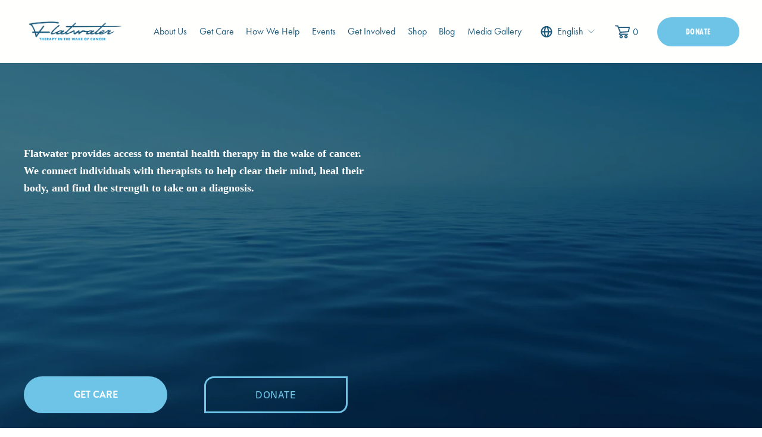

--- FILE ---
content_type: text/html;charset=utf-8
request_url: https://flatwater.org/
body_size: 57166
content:
<!doctype html>
<html xmlns:og="http://opengraphprotocol.org/schema/" xmlns:fb="http://www.facebook.com/2008/fbml" lang="en-US"  >
  <head>
    <meta http-equiv="X-UA-Compatible" content="IE=edge,chrome=1">
    <meta name="viewport" content="width=device-width, initial-scale=1">
    <!-- This is Squarespace. --><!-- flatwater-foundation -->
<base href="">
<meta charset="utf-8" />
<title>Flatwater</title>
<meta http-equiv="Accept-CH" content="Sec-CH-UA-Platform-Version, Sec-CH-UA-Model" /><link rel="icon" type="image/x-icon" href="https://images.squarespace-cdn.com/content/v1/5e742ce617cf424c9caff350/1585761946021-H487HMRK5LL3N50B4WAV/favicon.ico?format=100w"/>
<link rel="canonical" href="https://flatwater.org"/>
<meta property="og:site_name" content="Flatwater Foundation"/>
<meta property="og:title" content="Flatwater"/>
<meta property="og:url" content="https://flatwater.org"/>
<meta property="og:type" content="website"/>
<meta property="og:description" content="Flatwater provides mental health therapy in the wake of cancer. We connect individuals with therapists to help clear their mind, heal their body, and find the strength to take on a diagnosis."/>
<meta property="og:image" content="http://static1.squarespace.com/static/5e742ce617cf424c9caff350/t/6671c064973bc76c5d3c62b7/1718730853029/Flatwater_logo_primary-TAG_CMYK.png?format=1500w"/>
<meta property="og:image:width" content="1500"/>
<meta property="og:image:height" content="483"/>
<meta itemprop="name" content="Flatwater"/>
<meta itemprop="url" content="https://flatwater.org"/>
<meta itemprop="description" content="Flatwater provides mental health therapy in the wake of cancer. We connect individuals with therapists to help clear their mind, heal their body, and find the strength to take on a diagnosis."/>
<meta itemprop="thumbnailUrl" content="http://static1.squarespace.com/static/5e742ce617cf424c9caff350/t/6671c064973bc76c5d3c62b7/1718730853029/Flatwater_logo_primary-TAG_CMYK.png?format=1500w"/>
<link rel="image_src" href="http://static1.squarespace.com/static/5e742ce617cf424c9caff350/t/6671c064973bc76c5d3c62b7/1718730853029/Flatwater_logo_primary-TAG_CMYK.png?format=1500w" />
<meta itemprop="image" content="http://static1.squarespace.com/static/5e742ce617cf424c9caff350/t/6671c064973bc76c5d3c62b7/1718730853029/Flatwater_logo_primary-TAG_CMYK.png?format=1500w"/>
<meta name="twitter:title" content="Flatwater"/>
<meta name="twitter:image" content="http://static1.squarespace.com/static/5e742ce617cf424c9caff350/t/6671c064973bc76c5d3c62b7/1718730853029/Flatwater_logo_primary-TAG_CMYK.png?format=1500w"/>
<meta name="twitter:url" content="https://flatwater.org"/>
<meta name="twitter:card" content="summary"/>
<meta name="twitter:description" content="Flatwater provides mental health therapy in the wake of cancer. We connect individuals with therapists to help clear their mind, heal their body, and find the strength to take on a diagnosis."/>
<meta name="description" content="Flatwater provides mental health therapy in the wake of cancer. We connect 
individuals with therapists to help clear their mind, heal their body, and 
find the strength to take on a diagnosis." />
<link rel="preconnect" href="https://images.squarespace-cdn.com">
<link rel="preconnect" href="https://use.typekit.net" crossorigin>
<link rel="preconnect" href="https://p.typekit.net" crossorigin>
<script type="text/javascript" src="//use.typekit.net/ik/[base64].js" async fetchpriority="high" onload="try{Typekit.load();}catch(e){} document.documentElement.classList.remove('wf-loading');"></script>
<script>document.documentElement.classList.add('wf-loading')</script>
<style>@keyframes fonts-loading { 0%, 99% { color: transparent; } } html.wf-loading * { animation: fonts-loading 3s; }</style>
<link rel="preconnect" href="https://fonts.gstatic.com" crossorigin>
<link rel="stylesheet" href="https://fonts.googleapis.com/css2?family=Poppins:ital,wght@0,300;0,700;1,300;1,700"><script type="text/javascript" crossorigin="anonymous" defer="true" nomodule="nomodule" src="//assets.squarespace.com/@sqs/polyfiller/1.6/legacy.js"></script>
<script type="text/javascript" crossorigin="anonymous" defer="true" src="//assets.squarespace.com/@sqs/polyfiller/1.6/modern.js"></script>
<script type="text/javascript">SQUARESPACE_ROLLUPS = {};</script>
<script>(function(rollups, name) { if (!rollups[name]) { rollups[name] = {}; } rollups[name].js = ["//assets.squarespace.com/universal/scripts-compressed/extract-css-runtime-77054d74684e8145-min.en-US.js"]; })(SQUARESPACE_ROLLUPS, 'squarespace-extract_css_runtime');</script>
<script crossorigin="anonymous" src="//assets.squarespace.com/universal/scripts-compressed/extract-css-runtime-77054d74684e8145-min.en-US.js" defer ></script><script>(function(rollups, name) { if (!rollups[name]) { rollups[name] = {}; } rollups[name].js = ["//assets.squarespace.com/universal/scripts-compressed/extract-css-moment-js-vendor-6f2a1f6ec9a41489-min.en-US.js"]; })(SQUARESPACE_ROLLUPS, 'squarespace-extract_css_moment_js_vendor');</script>
<script crossorigin="anonymous" src="//assets.squarespace.com/universal/scripts-compressed/extract-css-moment-js-vendor-6f2a1f6ec9a41489-min.en-US.js" defer ></script><script>(function(rollups, name) { if (!rollups[name]) { rollups[name] = {}; } rollups[name].js = ["//assets.squarespace.com/universal/scripts-compressed/cldr-resource-pack-22ed584d99d9b83d-min.en-US.js"]; })(SQUARESPACE_ROLLUPS, 'squarespace-cldr_resource_pack');</script>
<script crossorigin="anonymous" src="//assets.squarespace.com/universal/scripts-compressed/cldr-resource-pack-22ed584d99d9b83d-min.en-US.js" defer ></script><script>(function(rollups, name) { if (!rollups[name]) { rollups[name] = {}; } rollups[name].js = ["//assets.squarespace.com/universal/scripts-compressed/common-vendors-stable-fbd854d40b0804b7-min.en-US.js"]; })(SQUARESPACE_ROLLUPS, 'squarespace-common_vendors_stable');</script>
<script crossorigin="anonymous" src="//assets.squarespace.com/universal/scripts-compressed/common-vendors-stable-fbd854d40b0804b7-min.en-US.js" defer ></script><script>(function(rollups, name) { if (!rollups[name]) { rollups[name] = {}; } rollups[name].js = ["//assets.squarespace.com/universal/scripts-compressed/common-vendors-dfc5069aa75918a1-min.en-US.js"]; })(SQUARESPACE_ROLLUPS, 'squarespace-common_vendors');</script>
<script crossorigin="anonymous" src="//assets.squarespace.com/universal/scripts-compressed/common-vendors-dfc5069aa75918a1-min.en-US.js" defer ></script><script>(function(rollups, name) { if (!rollups[name]) { rollups[name] = {}; } rollups[name].js = ["//assets.squarespace.com/universal/scripts-compressed/common-7241c1ca95ff8a0a-min.en-US.js"]; })(SQUARESPACE_ROLLUPS, 'squarespace-common');</script>
<script crossorigin="anonymous" src="//assets.squarespace.com/universal/scripts-compressed/common-7241c1ca95ff8a0a-min.en-US.js" defer ></script><script>(function(rollups, name) { if (!rollups[name]) { rollups[name] = {}; } rollups[name].js = ["//assets.squarespace.com/universal/scripts-compressed/commerce-42d51fc12499b317-min.en-US.js"]; })(SQUARESPACE_ROLLUPS, 'squarespace-commerce');</script>
<script crossorigin="anonymous" src="//assets.squarespace.com/universal/scripts-compressed/commerce-42d51fc12499b317-min.en-US.js" defer ></script><script>(function(rollups, name) { if (!rollups[name]) { rollups[name] = {}; } rollups[name].css = ["//assets.squarespace.com/universal/styles-compressed/commerce-d39519ad4c059802-min.en-US.css"]; })(SQUARESPACE_ROLLUPS, 'squarespace-commerce');</script>
<link rel="stylesheet" type="text/css" href="//assets.squarespace.com/universal/styles-compressed/commerce-d39519ad4c059802-min.en-US.css"><script>(function(rollups, name) { if (!rollups[name]) { rollups[name] = {}; } rollups[name].js = ["//assets.squarespace.com/universal/scripts-compressed/user-account-core-95c16c6b26abd8e7-min.en-US.js"]; })(SQUARESPACE_ROLLUPS, 'squarespace-user_account_core');</script>
<script crossorigin="anonymous" src="//assets.squarespace.com/universal/scripts-compressed/user-account-core-95c16c6b26abd8e7-min.en-US.js" defer ></script><script>(function(rollups, name) { if (!rollups[name]) { rollups[name] = {}; } rollups[name].css = ["//assets.squarespace.com/universal/styles-compressed/user-account-core-d101a9d3cd0580b1-min.en-US.css"]; })(SQUARESPACE_ROLLUPS, 'squarespace-user_account_core');</script>
<link rel="stylesheet" type="text/css" href="//assets.squarespace.com/universal/styles-compressed/user-account-core-d101a9d3cd0580b1-min.en-US.css"><script>(function(rollups, name) { if (!rollups[name]) { rollups[name] = {}; } rollups[name].js = ["//assets.squarespace.com/universal/scripts-compressed/performance-6c7058b44420b6db-min.en-US.js"]; })(SQUARESPACE_ROLLUPS, 'squarespace-performance');</script>
<script crossorigin="anonymous" src="//assets.squarespace.com/universal/scripts-compressed/performance-6c7058b44420b6db-min.en-US.js" defer ></script><script>(function(rollups, name) { if (!rollups[name]) { rollups[name] = {}; } rollups[name].js = ["//assets.squarespace.com/universal/scripts-compressed/extension-scripts-f5481c6908addcc9-min.en-US.js"]; })(SQUARESPACE_ROLLUPS, 'squarespace-extension_scripts');</script>
<script crossorigin="anonymous" src="//assets.squarespace.com/universal/scripts-compressed/extension-scripts-f5481c6908addcc9-min.en-US.js" defer ></script><script data-name="static-context">Static = window.Static || {}; Static.SQUARESPACE_CONTEXT = {"betaFeatureFlags":["campaigns_new_image_layout_picker","campaigns_merch_state","i18n_beta_website_locales","campaigns_import_discounts","marketing_automations","campaigns_discount_section_in_automations","section-sdk-plp-list-view-atc-button-enabled","campaigns_thumbnail_layout","order_status_page_checkout_landing_enabled","override_block_styles","nested_categories","form_block_first_last_name_required","scripts_defer","enable_modernized_pdp_m3_layout_data","supports_versioned_template_assets","modernized-pdp-m2-enabled","contacts_and_campaigns_redesign","marketing_landing_page","member_areas_feature","commerce-product-forms-rendering","enable_form_submission_trigger","campaigns_discount_section_in_blasts","new_stacked_index"],"facebookAppId":"314192535267336","facebookApiVersion":"v6.0","rollups":{"squarespace-announcement-bar":{"js":"//assets.squarespace.com/universal/scripts-compressed/announcement-bar-92ab1c4891022f1d-min.en-US.js"},"squarespace-audio-player":{"css":"//assets.squarespace.com/universal/styles-compressed/audio-player-b05f5197a871c566-min.en-US.css","js":"//assets.squarespace.com/universal/scripts-compressed/audio-player-002939c35ba09820-min.en-US.js"},"squarespace-blog-collection-list":{"css":"//assets.squarespace.com/universal/styles-compressed/blog-collection-list-b4046463b72f34e2-min.en-US.css","js":"//assets.squarespace.com/universal/scripts-compressed/blog-collection-list-f78db80fc1cd6fce-min.en-US.js"},"squarespace-calendar-block-renderer":{"css":"//assets.squarespace.com/universal/styles-compressed/calendar-block-renderer-b72d08ba4421f5a0-min.en-US.css","js":"//assets.squarespace.com/universal/scripts-compressed/calendar-block-renderer-550530d9b21148ea-min.en-US.js"},"squarespace-chartjs-helpers":{"css":"//assets.squarespace.com/universal/styles-compressed/chartjs-helpers-96b256171ee039c1-min.en-US.css","js":"//assets.squarespace.com/universal/scripts-compressed/chartjs-helpers-4fd57f343946d08e-min.en-US.js"},"squarespace-comments":{"css":"//assets.squarespace.com/universal/styles-compressed/comments-1005d8fa07d32785-min.en-US.css","js":"//assets.squarespace.com/universal/scripts-compressed/comments-863b6b9e8bcdaae1-min.en-US.js"},"squarespace-custom-css-popup":{"css":"//assets.squarespace.com/universal/styles-compressed/custom-css-popup-679a91a14e6e13a0-min.en-US.css","js":"//assets.squarespace.com/universal/scripts-compressed/custom-css-popup-62fbc487b53eb434-min.en-US.js"},"squarespace-dialog":{"css":"//assets.squarespace.com/universal/styles-compressed/dialog-f9093f2d526b94df-min.en-US.css","js":"//assets.squarespace.com/universal/scripts-compressed/dialog-2540b905667f1e8a-min.en-US.js"},"squarespace-events-collection":{"css":"//assets.squarespace.com/universal/styles-compressed/events-collection-b72d08ba4421f5a0-min.en-US.css","js":"//assets.squarespace.com/universal/scripts-compressed/events-collection-3e7891c6b5666deb-min.en-US.js"},"squarespace-form-rendering-utils":{"js":"//assets.squarespace.com/universal/scripts-compressed/form-rendering-utils-1c396869100f711c-min.en-US.js"},"squarespace-forms":{"css":"//assets.squarespace.com/universal/styles-compressed/forms-0afd3c6ac30bbab1-min.en-US.css","js":"//assets.squarespace.com/universal/scripts-compressed/forms-650c8ff1c2d522e9-min.en-US.js"},"squarespace-gallery-collection-list":{"css":"//assets.squarespace.com/universal/styles-compressed/gallery-collection-list-b4046463b72f34e2-min.en-US.css","js":"//assets.squarespace.com/universal/scripts-compressed/gallery-collection-list-07747667a3187b76-min.en-US.js"},"squarespace-image-zoom":{"css":"//assets.squarespace.com/universal/styles-compressed/image-zoom-b4046463b72f34e2-min.en-US.css","js":"//assets.squarespace.com/universal/scripts-compressed/image-zoom-60c18dc5f8f599ea-min.en-US.js"},"squarespace-pinterest":{"css":"//assets.squarespace.com/universal/styles-compressed/pinterest-b4046463b72f34e2-min.en-US.css","js":"//assets.squarespace.com/universal/scripts-compressed/pinterest-e588e846ff0c213f-min.en-US.js"},"squarespace-popup-overlay":{"css":"//assets.squarespace.com/universal/styles-compressed/popup-overlay-b742b752f5880972-min.en-US.css","js":"//assets.squarespace.com/universal/scripts-compressed/popup-overlay-c89619e66510db19-min.en-US.js"},"squarespace-product-quick-view":{"css":"//assets.squarespace.com/universal/styles-compressed/product-quick-view-da3f631e5a2b9554-min.en-US.css","js":"//assets.squarespace.com/universal/scripts-compressed/product-quick-view-1393fc156466aed0-min.en-US.js"},"squarespace-products-collection-item-v2":{"css":"//assets.squarespace.com/universal/styles-compressed/products-collection-item-v2-b4046463b72f34e2-min.en-US.css","js":"//assets.squarespace.com/universal/scripts-compressed/products-collection-item-v2-e3a3f101748fca6e-min.en-US.js"},"squarespace-products-collection-list-v2":{"css":"//assets.squarespace.com/universal/styles-compressed/products-collection-list-v2-b4046463b72f34e2-min.en-US.css","js":"//assets.squarespace.com/universal/scripts-compressed/products-collection-list-v2-eedc544f4cc56af4-min.en-US.js"},"squarespace-search-page":{"css":"//assets.squarespace.com/universal/styles-compressed/search-page-90a67fc09b9b32c6-min.en-US.css","js":"//assets.squarespace.com/universal/scripts-compressed/search-page-45abeff88c3f01a0-min.en-US.js"},"squarespace-search-preview":{"js":"//assets.squarespace.com/universal/scripts-compressed/search-preview-0cd39e3057f784ac-min.en-US.js"},"squarespace-simple-liking":{"css":"//assets.squarespace.com/universal/styles-compressed/simple-liking-701bf8bbc05ec6aa-min.en-US.css","js":"//assets.squarespace.com/universal/scripts-compressed/simple-liking-e6bc64da9e3b1cf4-min.en-US.js"},"squarespace-social-buttons":{"css":"//assets.squarespace.com/universal/styles-compressed/social-buttons-95032e5fa98e47a5-min.en-US.css","js":"//assets.squarespace.com/universal/scripts-compressed/social-buttons-0d3103d68d9577b7-min.en-US.js"},"squarespace-tourdates":{"css":"//assets.squarespace.com/universal/styles-compressed/tourdates-b4046463b72f34e2-min.en-US.css","js":"//assets.squarespace.com/universal/scripts-compressed/tourdates-30ad09417b7ff043-min.en-US.js"},"squarespace-website-overlays-manager":{"css":"//assets.squarespace.com/universal/styles-compressed/website-overlays-manager-07ea5a4e004e6710-min.en-US.css","js":"//assets.squarespace.com/universal/scripts-compressed/website-overlays-manager-40e1fbed91f8d0e7-min.en-US.js"}},"pageType":2,"website":{"id":"5e742ce617cf424c9caff350","identifier":"flatwater-foundation","websiteType":4,"contentModifiedOn":1769193556715,"cloneable":false,"hasBeenCloneable":false,"siteStatus":{},"language":"en-US","translationLocale":"en-US","formattingLocale":"en-US","timeZone":"America/Los_Angeles","machineTimeZoneOffset":-28800000,"timeZoneOffset":-28800000,"timeZoneAbbr":"PST","siteTitle":"Flatwater Foundation","fullSiteTitle":"Flatwater","location":{"mapLat":30.3534349,"mapLng":-97.75491,"addressTitle":"Flatwater","addressLine1":"3575 Far West Boulevard","addressLine2":"Austin, TX, 78731","addressCountry":"United States"},"logoImageId":"6671c064973bc76c5d3c62b7","shareButtonOptions":{"7":true,"2":true,"6":true,"3":true,"1":true,"4":true,"8":true},"logoImageUrl":"//images.squarespace-cdn.com/content/v1/5e742ce617cf424c9caff350/cea7bd5d-02ce-4591-b898-493dae20388b/Flatwater_logo_primary-TAG_CMYK.png","authenticUrl":"https://flatwater.org","internalUrl":"https://flatwater-foundation.squarespace.com","baseUrl":"https://flatwater.org","primaryDomain":"flatwater.org","sslSetting":3,"isHstsEnabled":false,"socialAccounts":[{"serviceId":64,"screenname":"Instagram","addedOn":1584693513550,"profileUrl":"https://www.instagram.com/flatwater/","iconEnabled":true,"serviceName":"instagram-unauth"},{"serviceId":60,"screenname":"Facebook","addedOn":1584693518469,"profileUrl":"https://www.facebook.com/savetheminds","iconEnabled":true,"serviceName":"facebook-unauth"},{"serviceId":65,"screenname":"LinkedIn","addedOn":1712681298176,"profileUrl":"https://www.linkedin.com/company/flatwater-foundation/","iconEnabled":true,"serviceName":"linkedin-unauth"}],"typekitId":"","statsMigrated":false,"imageMetadataProcessingEnabled":false,"screenshotId":"599686a3b98be071cbbe879bd2cf6dd61ad4d02e95f37c7a31863cb94fcade0d","captchaSettings":{"siteKey":"","enabledForDonations":false},"showOwnerLogin":false},"websiteSettings":{"id":"5e742cf717cf424c9caff427","websiteId":"5e742ce617cf424c9caff350","subjects":[],"country":"US","state":"CA","simpleLikingEnabled":true,"mobileInfoBarSettings":{"isContactEmailEnabled":false,"isContactPhoneNumberEnabled":false,"isLocationEnabled":false,"isBusinessHoursEnabled":false},"announcementBarSettings":{"style":1,"text":"<p class=\"\" style=\"white-space:pre-wrap;\">If you are a Flatwater program participant and would like to provide feedback that we may use to thank current donors and gain new donors please <a href=\"https://gnrls0yl5rp.typeform.com/to/eHfRBEih\">click here.</a></p>","clickthroughUrl":{"url":"https://gnrls0yl5rp.typeform.com/to/eHfRBEih","newWindow":true}},"popupOverlaySettings":{"style":2,"showOnScroll":false,"scrollPercentage":25,"showOnTimer":true,"timerDelay":5000,"showUntilSignup":false,"displayFrequency":1,"enableMobile":true,"enabledPages":["5e74f2f9c3e577372bf83566","5e743265cf33346d61ae38b5","5e74329a6a180315da64da58","5e74328ac81e3b2b76cab4fe","5e7458ebf5c5006876c9eea2","5e778fe6e08d1b666d06ca63","65f07ad3d3fbbb41e5ff8962","63233db83420154226a1d1d6","5e839054118b4046940c6c17"],"showOnAllPages":true,"version":1},"commentLikesAllowed":true,"commentAnonAllowed":true,"commentThreaded":true,"commentApprovalRequired":false,"commentAvatarsOn":true,"commentSortType":2,"commentFlagThreshold":0,"commentFlagsAllowed":true,"commentEnableByDefault":true,"commentDisableAfterDaysDefault":0,"disqusShortname":"","commentsEnabled":false,"contactPhoneNumber":"","businessHours":{"monday":{"text":"","ranges":[{}]},"tuesday":{"text":"","ranges":[{}]},"wednesday":{"text":"","ranges":[{}]},"thursday":{"text":"","ranges":[{}]},"friday":{"text":"","ranges":[{}]},"saturday":{"text":"","ranges":[{}]},"sunday":{"text":"","ranges":[{}]}},"storeSettings":{"returnPolicy":null,"termsOfService":null,"privacyPolicy":null,"expressCheckout":false,"continueShoppingLinkUrl":"store","useLightCart":false,"showNoteField":false,"shippingCountryDefaultValue":"US","billToShippingDefaultValue":true,"showShippingPhoneNumber":true,"isShippingPhoneRequired":false,"showBillingPhoneNumber":true,"isBillingPhoneRequired":false,"currenciesSupported":["USD","CAD","GBP","AUD","EUR","CHF","NOK","SEK","DKK","NZD","SGD","MXN","HKD","CZK","ILS","MYR","RUB","PHP","PLN","THB","BRL","ARS","COP","IDR","INR","JPY","ZAR"],"defaultCurrency":"USD","selectedCurrency":"USD","measurementStandard":1,"showCustomCheckoutForm":true,"checkoutPageMarketingOptInEnabled":true,"enableMailingListOptInByDefault":false,"sameAsRetailLocation":false,"merchandisingSettings":{"scarcityEnabledOnProductItems":false,"scarcityEnabledOnProductBlocks":false,"scarcityMessageType":"DEFAULT_SCARCITY_MESSAGE","scarcityThreshold":10,"multipleQuantityAllowedForServices":false,"restockNotificationsEnabled":false,"restockNotificationsMailingListSignUpEnabled":false,"relatedProductsEnabled":false,"relatedProductsOrdering":"random","customSoldOutText":"Sold Out","soldOutVariantsDropdownDisabled":false,"productComposerOptedIn":false,"productComposerABTestOptedOut":false,"productReviewsEnabled":false,"displayNativeProductReviewsEnabled":true,"displayImportedProductReviewsEnabled":false,"productReviewsDisplayScope":"ALL_REVIEWS","productReviewsMerchantEmailEnabled":true,"hasOptedToCollectNativeReviews":true},"minimumOrderSubtotalEnabled":false,"minimumOrderSubtotal":{"currency":"USD","value":"0.00"},"addToCartConfirmationType":2,"isLive":true,"multipleQuantityAllowedForServices":false},"useEscapeKeyToLogin":true,"ssBadgeType":1,"ssBadgePosition":4,"ssBadgeVisibility":1,"ssBadgeDevices":1,"pinterestOverlayOptions":{"mode":"disabled"},"userAccountsSettings":{"loginAllowed":true,"signupAllowed":true}},"cookieSettings":{"isCookieBannerEnabled":true,"isRestrictiveCookiePolicyEnabled":false,"cookieBannerText":"By using this website, you agree to our use of cookies. We use cookies to provide you with a great experience and to help our website run effectively.","cookieBannerTheme":"LIGHT","cookieBannerThemeName":"white","cookieBannerVariant":"POPUP","cookieBannerPosition":"BOTTOM_LEFT","cookieBannerCtaVariant":"TEXT","cookieBannerCtaText":"Accept","cookieBannerAcceptType":"OPT_IN","cookieBannerOptOutCtaText":"Decline","cookieBannerHasOptOut":false,"cookieBannerHasManageCookies":false,"cookieBannerSavedPreferencesLayout":"PILL"},"websiteCloneable":false,"collection":{"title":"Home","id":"6669f46aa92e410420cc88d5","fullUrl":"/","type":10,"permissionType":1},"subscribed":false,"appDomain":"squarespace.com","templateTweakable":true,"tweakJSON":{"form-use-theme-colors":"true","header-logo-height":"55px","header-mobile-logo-max-height":"30px","header-vert-padding":"2vw","header-width":"Full","maxPageWidth":"1200px","mobile-header-vert-padding":"6vw","pagePadding":"3vw","tweak-blog-alternating-side-by-side-image-aspect-ratio":"1:1 Square","tweak-blog-alternating-side-by-side-image-spacing":"5%","tweak-blog-alternating-side-by-side-meta-spacing":"15px","tweak-blog-alternating-side-by-side-primary-meta":"Categories","tweak-blog-alternating-side-by-side-read-more-spacing":"10px","tweak-blog-alternating-side-by-side-secondary-meta":"Date","tweak-blog-basic-grid-columns":"2","tweak-blog-basic-grid-image-aspect-ratio":"3:4 Three-Four (Vertical)","tweak-blog-basic-grid-image-spacing":"15px","tweak-blog-basic-grid-meta-spacing":"10px","tweak-blog-basic-grid-primary-meta":"Categories","tweak-blog-basic-grid-read-more-spacing":"15px","tweak-blog-basic-grid-secondary-meta":"None","tweak-blog-item-custom-width":"60","tweak-blog-item-show-author-profile":"false","tweak-blog-item-width":"Medium","tweak-blog-masonry-columns":"2","tweak-blog-masonry-horizontal-spacing":"150px","tweak-blog-masonry-image-spacing":"25px","tweak-blog-masonry-meta-spacing":"20px","tweak-blog-masonry-primary-meta":"Categories","tweak-blog-masonry-read-more-spacing":"5px","tweak-blog-masonry-secondary-meta":"Date","tweak-blog-masonry-vertical-spacing":"100px","tweak-blog-side-by-side-image-aspect-ratio":"3:2 Standard","tweak-blog-side-by-side-image-spacing":"9%","tweak-blog-side-by-side-meta-spacing":"20px","tweak-blog-side-by-side-primary-meta":"Categories","tweak-blog-side-by-side-read-more-spacing":"5px","tweak-blog-side-by-side-secondary-meta":"None","tweak-blog-single-column-image-spacing":"30px","tweak-blog-single-column-meta-spacing":"10px","tweak-blog-single-column-primary-meta":"Categories","tweak-blog-single-column-read-more-spacing":"5px","tweak-blog-single-column-secondary-meta":"None","tweak-events-stacked-show-thumbnails":"true","tweak-events-stacked-thumbnail-size":"3:2 Standard","tweak-fixed-header":"true","tweak-fixed-header-style":"Scroll Back","tweak-global-animations-animation-curve":"ease","tweak-global-animations-animation-delay":"0.1s","tweak-global-animations-animation-duration":"0.1s","tweak-global-animations-animation-style":"fade","tweak-global-animations-animation-type":"none","tweak-global-animations-complexity-level":"detailed","tweak-global-animations-enabled":"false","tweak-portfolio-grid-basic-custom-height":"50","tweak-portfolio-grid-overlay-custom-height":"50","tweak-portfolio-hover-follow-acceleration":"10%","tweak-portfolio-hover-follow-animation-duration":"Fast","tweak-portfolio-hover-follow-animation-type":"Fade","tweak-portfolio-hover-follow-delimiter":"Bullet","tweak-portfolio-hover-follow-front":"false","tweak-portfolio-hover-follow-layout":"Stacked","tweak-portfolio-hover-follow-size":"50","tweak-portfolio-hover-follow-text-spacing-x":"1.5","tweak-portfolio-hover-follow-text-spacing-y":"1.5","tweak-portfolio-hover-static-animation-duration":"Fast","tweak-portfolio-hover-static-animation-type":"Fade","tweak-portfolio-hover-static-delimiter":"Hyphen","tweak-portfolio-hover-static-front":"true","tweak-portfolio-hover-static-layout":"Inline","tweak-portfolio-hover-static-size":"50","tweak-portfolio-hover-static-text-spacing-x":"1.5","tweak-portfolio-hover-static-text-spacing-y":"1.5","tweak-portfolio-index-background-animation-duration":"Medium","tweak-portfolio-index-background-animation-type":"Fade","tweak-portfolio-index-background-custom-height":"50","tweak-portfolio-index-background-delimiter":"None","tweak-portfolio-index-background-height":"Large","tweak-portfolio-index-background-horizontal-alignment":"Center","tweak-portfolio-index-background-link-format":"Stacked","tweak-portfolio-index-background-persist":"false","tweak-portfolio-index-background-vertical-alignment":"Middle","tweak-portfolio-index-background-width":"Full Bleed","tweak-transparent-header":"false"},"templateId":"5c5a519771c10ba3470d8101","templateVersion":"7.1","pageFeatures":[1,2,4],"gmRenderKey":"QUl6YVN5Q0JUUk9xNkx1dkZfSUUxcjQ2LVQ0QWVUU1YtMGQ3bXk4","templateScriptsRootUrl":"https://static1.squarespace.com/static/vta/5c5a519771c10ba3470d8101/scripts/","impersonatedSession":false,"tzData":{"zones":[[-480,"US","P%sT",null]],"rules":{"US":[[1967,2006,null,"Oct","lastSun","2:00","0","S"],[1987,2006,null,"Apr","Sun>=1","2:00","1:00","D"],[2007,"max",null,"Mar","Sun>=8","2:00","1:00","D"],[2007,"max",null,"Nov","Sun>=1","2:00","0","S"]]}},"showAnnouncementBar":false,"recaptchaEnterpriseContext":{"recaptchaEnterpriseSiteKey":"6LdDFQwjAAAAAPigEvvPgEVbb7QBm-TkVJdDTlAv"},"i18nContext":{"timeZoneData":{"id":"America/Los_Angeles","name":"Pacific Time"}},"env":"PRODUCTION","visitorFormContext":{"formFieldFormats":{"initialPhoneFormat":{"id":0,"type":"PHONE_NUMBER","country":"US","labelLocale":"en-US","fields":[{"type":"SEPARATOR","label":"(","identifier":"LeftParen","length":0,"required":false,"metadata":{}},{"type":"FIELD","label":"1","identifier":"1","length":3,"required":false,"metadata":{}},{"type":"SEPARATOR","label":")","identifier":"RightParen","length":0,"required":false,"metadata":{}},{"type":"SEPARATOR","label":" ","identifier":"Space","length":0,"required":false,"metadata":{}},{"type":"FIELD","label":"2","identifier":"2","length":3,"required":false,"metadata":{}},{"type":"SEPARATOR","label":"-","identifier":"Dash","length":0,"required":false,"metadata":{}},{"type":"FIELD","label":"3","identifier":"3","length":14,"required":false,"metadata":{}}]},"countries":[{"name":"Afghanistan","code":"AF","phoneCode":"+93"},{"name":"\u00C5land Islands","code":"AX","phoneCode":"+358"},{"name":"Albania","code":"AL","phoneCode":"+355"},{"name":"Algeria","code":"DZ","phoneCode":"+213"},{"name":"American Samoa","code":"AS","phoneCode":"+1"},{"name":"Andorra","code":"AD","phoneCode":"+376"},{"name":"Angola","code":"AO","phoneCode":"+244"},{"name":"Anguilla","code":"AI","phoneCode":"+1"},{"name":"Antigua & Barbuda","code":"AG","phoneCode":"+1"},{"name":"Argentina","code":"AR","phoneCode":"+54"},{"name":"Armenia","code":"AM","phoneCode":"+374"},{"name":"Aruba","code":"AW","phoneCode":"+297"},{"name":"Ascension Island","code":"AC","phoneCode":"+247"},{"name":"Australia","code":"AU","phoneCode":"+61"},{"name":"Austria","code":"AT","phoneCode":"+43"},{"name":"Azerbaijan","code":"AZ","phoneCode":"+994"},{"name":"Bahamas","code":"BS","phoneCode":"+1"},{"name":"Bahrain","code":"BH","phoneCode":"+973"},{"name":"Bangladesh","code":"BD","phoneCode":"+880"},{"name":"Barbados","code":"BB","phoneCode":"+1"},{"name":"Belarus","code":"BY","phoneCode":"+375"},{"name":"Belgium","code":"BE","phoneCode":"+32"},{"name":"Belize","code":"BZ","phoneCode":"+501"},{"name":"Benin","code":"BJ","phoneCode":"+229"},{"name":"Bermuda","code":"BM","phoneCode":"+1"},{"name":"Bhutan","code":"BT","phoneCode":"+975"},{"name":"Bolivia","code":"BO","phoneCode":"+591"},{"name":"Bosnia & Herzegovina","code":"BA","phoneCode":"+387"},{"name":"Botswana","code":"BW","phoneCode":"+267"},{"name":"Brazil","code":"BR","phoneCode":"+55"},{"name":"British Indian Ocean Territory","code":"IO","phoneCode":"+246"},{"name":"British Virgin Islands","code":"VG","phoneCode":"+1"},{"name":"Brunei","code":"BN","phoneCode":"+673"},{"name":"Bulgaria","code":"BG","phoneCode":"+359"},{"name":"Burkina Faso","code":"BF","phoneCode":"+226"},{"name":"Burundi","code":"BI","phoneCode":"+257"},{"name":"Cambodia","code":"KH","phoneCode":"+855"},{"name":"Cameroon","code":"CM","phoneCode":"+237"},{"name":"Canada","code":"CA","phoneCode":"+1"},{"name":"Cape Verde","code":"CV","phoneCode":"+238"},{"name":"Caribbean Netherlands","code":"BQ","phoneCode":"+599"},{"name":"Cayman Islands","code":"KY","phoneCode":"+1"},{"name":"Central African Republic","code":"CF","phoneCode":"+236"},{"name":"Chad","code":"TD","phoneCode":"+235"},{"name":"Chile","code":"CL","phoneCode":"+56"},{"name":"China","code":"CN","phoneCode":"+86"},{"name":"Christmas Island","code":"CX","phoneCode":"+61"},{"name":"Cocos (Keeling) Islands","code":"CC","phoneCode":"+61"},{"name":"Colombia","code":"CO","phoneCode":"+57"},{"name":"Comoros","code":"KM","phoneCode":"+269"},{"name":"Congo - Brazzaville","code":"CG","phoneCode":"+242"},{"name":"Congo - Kinshasa","code":"CD","phoneCode":"+243"},{"name":"Cook Islands","code":"CK","phoneCode":"+682"},{"name":"Costa Rica","code":"CR","phoneCode":"+506"},{"name":"C\u00F4te d\u2019Ivoire","code":"CI","phoneCode":"+225"},{"name":"Croatia","code":"HR","phoneCode":"+385"},{"name":"Cuba","code":"CU","phoneCode":"+53"},{"name":"Cura\u00E7ao","code":"CW","phoneCode":"+599"},{"name":"Cyprus","code":"CY","phoneCode":"+357"},{"name":"Czechia","code":"CZ","phoneCode":"+420"},{"name":"Denmark","code":"DK","phoneCode":"+45"},{"name":"Djibouti","code":"DJ","phoneCode":"+253"},{"name":"Dominica","code":"DM","phoneCode":"+1"},{"name":"Dominican Republic","code":"DO","phoneCode":"+1"},{"name":"Ecuador","code":"EC","phoneCode":"+593"},{"name":"Egypt","code":"EG","phoneCode":"+20"},{"name":"El Salvador","code":"SV","phoneCode":"+503"},{"name":"Equatorial Guinea","code":"GQ","phoneCode":"+240"},{"name":"Eritrea","code":"ER","phoneCode":"+291"},{"name":"Estonia","code":"EE","phoneCode":"+372"},{"name":"Eswatini","code":"SZ","phoneCode":"+268"},{"name":"Ethiopia","code":"ET","phoneCode":"+251"},{"name":"Falkland Islands","code":"FK","phoneCode":"+500"},{"name":"Faroe Islands","code":"FO","phoneCode":"+298"},{"name":"Fiji","code":"FJ","phoneCode":"+679"},{"name":"Finland","code":"FI","phoneCode":"+358"},{"name":"France","code":"FR","phoneCode":"+33"},{"name":"French Guiana","code":"GF","phoneCode":"+594"},{"name":"French Polynesia","code":"PF","phoneCode":"+689"},{"name":"Gabon","code":"GA","phoneCode":"+241"},{"name":"Gambia","code":"GM","phoneCode":"+220"},{"name":"Georgia","code":"GE","phoneCode":"+995"},{"name":"Germany","code":"DE","phoneCode":"+49"},{"name":"Ghana","code":"GH","phoneCode":"+233"},{"name":"Gibraltar","code":"GI","phoneCode":"+350"},{"name":"Greece","code":"GR","phoneCode":"+30"},{"name":"Greenland","code":"GL","phoneCode":"+299"},{"name":"Grenada","code":"GD","phoneCode":"+1"},{"name":"Guadeloupe","code":"GP","phoneCode":"+590"},{"name":"Guam","code":"GU","phoneCode":"+1"},{"name":"Guatemala","code":"GT","phoneCode":"+502"},{"name":"Guernsey","code":"GG","phoneCode":"+44"},{"name":"Guinea","code":"GN","phoneCode":"+224"},{"name":"Guinea-Bissau","code":"GW","phoneCode":"+245"},{"name":"Guyana","code":"GY","phoneCode":"+592"},{"name":"Haiti","code":"HT","phoneCode":"+509"},{"name":"Honduras","code":"HN","phoneCode":"+504"},{"name":"Hong Kong SAR China","code":"HK","phoneCode":"+852"},{"name":"Hungary","code":"HU","phoneCode":"+36"},{"name":"Iceland","code":"IS","phoneCode":"+354"},{"name":"India","code":"IN","phoneCode":"+91"},{"name":"Indonesia","code":"ID","phoneCode":"+62"},{"name":"Iran","code":"IR","phoneCode":"+98"},{"name":"Iraq","code":"IQ","phoneCode":"+964"},{"name":"Ireland","code":"IE","phoneCode":"+353"},{"name":"Isle of Man","code":"IM","phoneCode":"+44"},{"name":"Israel","code":"IL","phoneCode":"+972"},{"name":"Italy","code":"IT","phoneCode":"+39"},{"name":"Jamaica","code":"JM","phoneCode":"+1"},{"name":"Japan","code":"JP","phoneCode":"+81"},{"name":"Jersey","code":"JE","phoneCode":"+44"},{"name":"Jordan","code":"JO","phoneCode":"+962"},{"name":"Kazakhstan","code":"KZ","phoneCode":"+7"},{"name":"Kenya","code":"KE","phoneCode":"+254"},{"name":"Kiribati","code":"KI","phoneCode":"+686"},{"name":"Kosovo","code":"XK","phoneCode":"+383"},{"name":"Kuwait","code":"KW","phoneCode":"+965"},{"name":"Kyrgyzstan","code":"KG","phoneCode":"+996"},{"name":"Laos","code":"LA","phoneCode":"+856"},{"name":"Latvia","code":"LV","phoneCode":"+371"},{"name":"Lebanon","code":"LB","phoneCode":"+961"},{"name":"Lesotho","code":"LS","phoneCode":"+266"},{"name":"Liberia","code":"LR","phoneCode":"+231"},{"name":"Libya","code":"LY","phoneCode":"+218"},{"name":"Liechtenstein","code":"LI","phoneCode":"+423"},{"name":"Lithuania","code":"LT","phoneCode":"+370"},{"name":"Luxembourg","code":"LU","phoneCode":"+352"},{"name":"Macao SAR China","code":"MO","phoneCode":"+853"},{"name":"Madagascar","code":"MG","phoneCode":"+261"},{"name":"Malawi","code":"MW","phoneCode":"+265"},{"name":"Malaysia","code":"MY","phoneCode":"+60"},{"name":"Maldives","code":"MV","phoneCode":"+960"},{"name":"Mali","code":"ML","phoneCode":"+223"},{"name":"Malta","code":"MT","phoneCode":"+356"},{"name":"Marshall Islands","code":"MH","phoneCode":"+692"},{"name":"Martinique","code":"MQ","phoneCode":"+596"},{"name":"Mauritania","code":"MR","phoneCode":"+222"},{"name":"Mauritius","code":"MU","phoneCode":"+230"},{"name":"Mayotte","code":"YT","phoneCode":"+262"},{"name":"Mexico","code":"MX","phoneCode":"+52"},{"name":"Micronesia","code":"FM","phoneCode":"+691"},{"name":"Moldova","code":"MD","phoneCode":"+373"},{"name":"Monaco","code":"MC","phoneCode":"+377"},{"name":"Mongolia","code":"MN","phoneCode":"+976"},{"name":"Montenegro","code":"ME","phoneCode":"+382"},{"name":"Montserrat","code":"MS","phoneCode":"+1"},{"name":"Morocco","code":"MA","phoneCode":"+212"},{"name":"Mozambique","code":"MZ","phoneCode":"+258"},{"name":"Myanmar (Burma)","code":"MM","phoneCode":"+95"},{"name":"Namibia","code":"NA","phoneCode":"+264"},{"name":"Nauru","code":"NR","phoneCode":"+674"},{"name":"Nepal","code":"NP","phoneCode":"+977"},{"name":"Netherlands","code":"NL","phoneCode":"+31"},{"name":"New Caledonia","code":"NC","phoneCode":"+687"},{"name":"New Zealand","code":"NZ","phoneCode":"+64"},{"name":"Nicaragua","code":"NI","phoneCode":"+505"},{"name":"Niger","code":"NE","phoneCode":"+227"},{"name":"Nigeria","code":"NG","phoneCode":"+234"},{"name":"Niue","code":"NU","phoneCode":"+683"},{"name":"Norfolk Island","code":"NF","phoneCode":"+672"},{"name":"Northern Mariana Islands","code":"MP","phoneCode":"+1"},{"name":"North Korea","code":"KP","phoneCode":"+850"},{"name":"North Macedonia","code":"MK","phoneCode":"+389"},{"name":"Norway","code":"NO","phoneCode":"+47"},{"name":"Oman","code":"OM","phoneCode":"+968"},{"name":"Pakistan","code":"PK","phoneCode":"+92"},{"name":"Palau","code":"PW","phoneCode":"+680"},{"name":"Palestinian Territories","code":"PS","phoneCode":"+970"},{"name":"Panama","code":"PA","phoneCode":"+507"},{"name":"Papua New Guinea","code":"PG","phoneCode":"+675"},{"name":"Paraguay","code":"PY","phoneCode":"+595"},{"name":"Peru","code":"PE","phoneCode":"+51"},{"name":"Philippines","code":"PH","phoneCode":"+63"},{"name":"Poland","code":"PL","phoneCode":"+48"},{"name":"Portugal","code":"PT","phoneCode":"+351"},{"name":"Puerto Rico","code":"PR","phoneCode":"+1"},{"name":"Qatar","code":"QA","phoneCode":"+974"},{"name":"R\u00E9union","code":"RE","phoneCode":"+262"},{"name":"Romania","code":"RO","phoneCode":"+40"},{"name":"Russia","code":"RU","phoneCode":"+7"},{"name":"Rwanda","code":"RW","phoneCode":"+250"},{"name":"Samoa","code":"WS","phoneCode":"+685"},{"name":"San Marino","code":"SM","phoneCode":"+378"},{"name":"S\u00E3o Tom\u00E9 & Pr\u00EDncipe","code":"ST","phoneCode":"+239"},{"name":"Saudi Arabia","code":"SA","phoneCode":"+966"},{"name":"Senegal","code":"SN","phoneCode":"+221"},{"name":"Serbia","code":"RS","phoneCode":"+381"},{"name":"Seychelles","code":"SC","phoneCode":"+248"},{"name":"Sierra Leone","code":"SL","phoneCode":"+232"},{"name":"Singapore","code":"SG","phoneCode":"+65"},{"name":"Sint Maarten","code":"SX","phoneCode":"+1"},{"name":"Slovakia","code":"SK","phoneCode":"+421"},{"name":"Slovenia","code":"SI","phoneCode":"+386"},{"name":"Solomon Islands","code":"SB","phoneCode":"+677"},{"name":"Somalia","code":"SO","phoneCode":"+252"},{"name":"South Africa","code":"ZA","phoneCode":"+27"},{"name":"South Korea","code":"KR","phoneCode":"+82"},{"name":"South Sudan","code":"SS","phoneCode":"+211"},{"name":"Spain","code":"ES","phoneCode":"+34"},{"name":"Sri Lanka","code":"LK","phoneCode":"+94"},{"name":"St. Barth\u00E9lemy","code":"BL","phoneCode":"+590"},{"name":"St. Helena","code":"SH","phoneCode":"+290"},{"name":"St. Kitts & Nevis","code":"KN","phoneCode":"+1"},{"name":"St. Lucia","code":"LC","phoneCode":"+1"},{"name":"St. Martin","code":"MF","phoneCode":"+590"},{"name":"St. Pierre & Miquelon","code":"PM","phoneCode":"+508"},{"name":"St. Vincent & Grenadines","code":"VC","phoneCode":"+1"},{"name":"Sudan","code":"SD","phoneCode":"+249"},{"name":"Suriname","code":"SR","phoneCode":"+597"},{"name":"Svalbard & Jan Mayen","code":"SJ","phoneCode":"+47"},{"name":"Sweden","code":"SE","phoneCode":"+46"},{"name":"Switzerland","code":"CH","phoneCode":"+41"},{"name":"Syria","code":"SY","phoneCode":"+963"},{"name":"Taiwan","code":"TW","phoneCode":"+886"},{"name":"Tajikistan","code":"TJ","phoneCode":"+992"},{"name":"Tanzania","code":"TZ","phoneCode":"+255"},{"name":"Thailand","code":"TH","phoneCode":"+66"},{"name":"Timor-Leste","code":"TL","phoneCode":"+670"},{"name":"Togo","code":"TG","phoneCode":"+228"},{"name":"Tokelau","code":"TK","phoneCode":"+690"},{"name":"Tonga","code":"TO","phoneCode":"+676"},{"name":"Trinidad & Tobago","code":"TT","phoneCode":"+1"},{"name":"Tristan da Cunha","code":"TA","phoneCode":"+290"},{"name":"Tunisia","code":"TN","phoneCode":"+216"},{"name":"T\u00FCrkiye","code":"TR","phoneCode":"+90"},{"name":"Turkmenistan","code":"TM","phoneCode":"+993"},{"name":"Turks & Caicos Islands","code":"TC","phoneCode":"+1"},{"name":"Tuvalu","code":"TV","phoneCode":"+688"},{"name":"U.S. Virgin Islands","code":"VI","phoneCode":"+1"},{"name":"Uganda","code":"UG","phoneCode":"+256"},{"name":"Ukraine","code":"UA","phoneCode":"+380"},{"name":"United Arab Emirates","code":"AE","phoneCode":"+971"},{"name":"United Kingdom","code":"GB","phoneCode":"+44"},{"name":"United States","code":"US","phoneCode":"+1"},{"name":"Uruguay","code":"UY","phoneCode":"+598"},{"name":"Uzbekistan","code":"UZ","phoneCode":"+998"},{"name":"Vanuatu","code":"VU","phoneCode":"+678"},{"name":"Vatican City","code":"VA","phoneCode":"+39"},{"name":"Venezuela","code":"VE","phoneCode":"+58"},{"name":"Vietnam","code":"VN","phoneCode":"+84"},{"name":"Wallis & Futuna","code":"WF","phoneCode":"+681"},{"name":"Western Sahara","code":"EH","phoneCode":"+212"},{"name":"Yemen","code":"YE","phoneCode":"+967"},{"name":"Zambia","code":"ZM","phoneCode":"+260"},{"name":"Zimbabwe","code":"ZW","phoneCode":"+263"}],"initialAddressFormat":{"id":0,"type":"ADDRESS","country":"US","labelLocale":"en","fields":[{"type":"FIELD","label":"Address Line 1","identifier":"Line1","length":0,"required":true,"metadata":{"autocomplete":"address-line1"}},{"type":"SEPARATOR","label":"\n","identifier":"Newline","length":0,"required":false,"metadata":{}},{"type":"FIELD","label":"Address Line 2","identifier":"Line2","length":0,"required":false,"metadata":{"autocomplete":"address-line2"}},{"type":"SEPARATOR","label":"\n","identifier":"Newline","length":0,"required":false,"metadata":{}},{"type":"FIELD","label":"City","identifier":"City","length":0,"required":true,"metadata":{"autocomplete":"address-level2"}},{"type":"SEPARATOR","label":",","identifier":"Comma","length":0,"required":false,"metadata":{}},{"type":"SEPARATOR","label":" ","identifier":"Space","length":0,"required":false,"metadata":{}},{"type":"FIELD","label":"State","identifier":"State","length":0,"required":true,"metadata":{"autocomplete":"address-level1"}},{"type":"SEPARATOR","label":" ","identifier":"Space","length":0,"required":false,"metadata":{}},{"type":"FIELD","label":"ZIP Code","identifier":"Zip","length":0,"required":true,"metadata":{"autocomplete":"postal-code"}}]},"initialNameOrder":"GIVEN_FIRST"},"localizedStrings":{"validation":{"noValidSelection":"A valid selection must be made.","invalidUrl":"Must be a valid URL.","stringTooLong":"Value should have a length no longer than {0}.","containsInvalidKey":"{0} contains an invalid key.","invalidTwitterUsername":"Must be a valid Twitter username.","valueOutsideRange":"Value must be in the range {0} to {1}.","invalidPassword":"Passwords should not contain whitespace.","missingRequiredSubfields":"{0} is missing required subfields: {1}","invalidCurrency":"Currency value should be formatted like 1234 or 123.99.","invalidMapSize":"Value should contain exactly {0} elements.","subfieldsRequired":"All fields in {0} are required.","formSubmissionFailed":"Form submission failed. Review the following information: {0}.","invalidCountryCode":"Country code should have an optional plus and up to 4 digits.","invalidDate":"This is not a real date.","required":"{0} is required.","invalidStringLength":"Value should be {0} characters long.","invalidEmail":"Email addresses should follow the format user@domain.com.","invalidListLength":"Value should be {0} elements long.","allEmpty":"Please fill out at least one form field.","missingRequiredQuestion":"Missing a required question.","invalidQuestion":"Contained an invalid question.","captchaFailure":"Captcha validation failed. Please try again.","stringTooShort":"Value should have a length of at least {0}.","invalid":"{0} is not valid.","formErrors":"Form Errors","containsInvalidValue":"{0} contains an invalid value.","invalidUnsignedNumber":"Numbers must contain only digits and no other characters.","invalidName":"Valid names contain only letters, numbers, spaces, ', or - characters."},"submit":"Submit","status":{"title":"{@} Block","learnMore":"Learn more"},"name":{"firstName":"First Name","lastName":"Last Name"},"lightbox":{"openForm":"Open Form"},"likert":{"agree":"Agree","stronglyDisagree":"Strongly Disagree","disagree":"Disagree","stronglyAgree":"Strongly Agree","neutral":"Neutral"},"time":{"am":"AM","second":"Second","pm":"PM","minute":"Minute","amPm":"AM/PM","hour":"Hour"},"notFound":"Form not found.","date":{"yyyy":"YYYY","year":"Year","mm":"MM","day":"Day","month":"Month","dd":"DD"},"phone":{"country":"Country","number":"Number","prefix":"Prefix","areaCode":"Area Code","line":"Line"},"submitError":"Unable to submit form. Please try again later.","address":{"stateProvince":"State/Province","country":"Country","zipPostalCode":"Zip/Postal Code","address2":"Address 2","address1":"Address 1","city":"City"},"email":{"signUp":"Sign up for news and updates"},"cannotSubmitDemoForm":"This is a demo form and cannot be submitted.","required":"(required)","invalidData":"Invalid form data."}}};</script><link rel="stylesheet" type="text/css" href="https://definitions.sqspcdn.com/website-component-definition/static-assets/website.components.shape/a243a2b6-7022-4f4b-bc1e-6817c55c913a_514/website.components.shape.styles.css"/><link rel="stylesheet" type="text/css" href="https://definitions.sqspcdn.com/website-component-definition/static-assets/website.components.button/027ec954-ab69-4780-8184-8b922bc2d6b5_289/website.components.button.styles.css"/><link rel="stylesheet" type="text/css" href="https://definitions.sqspcdn.com/website-component-definition/static-assets/website.components.form/bb813b2e-d097-4ae2-8497-b9a31ec49c84_291/website.components.form.styles.css"/><script defer src="https://definitions.sqspcdn.com/website-component-definition/static-assets/website.components.button/027ec954-ab69-4780-8184-8b922bc2d6b5_289/3196.js"></script><script defer src="https://definitions.sqspcdn.com/website-component-definition/static-assets/website.components.button/027ec954-ab69-4780-8184-8b922bc2d6b5_289/trigger-animation-runtime.js"></script><script defer src="https://definitions.sqspcdn.com/website-component-definition/static-assets/website.components.button/027ec954-ab69-4780-8184-8b922bc2d6b5_289/8830.js"></script><script defer src="https://definitions.sqspcdn.com/website-component-definition/static-assets/website.components.shape/a243a2b6-7022-4f4b-bc1e-6817c55c913a_514/3196.js"></script><script defer src="https://definitions.sqspcdn.com/website-component-definition/static-assets/website.components.button/027ec954-ab69-4780-8184-8b922bc2d6b5_289/website.components.button.visitor.js"></script><script defer src="https://definitions.sqspcdn.com/website-component-definition/static-assets/website.components.shape/a243a2b6-7022-4f4b-bc1e-6817c55c913a_514/8830.js"></script><script defer src="https://definitions.sqspcdn.com/website-component-definition/static-assets/website.components.shape/a243a2b6-7022-4f4b-bc1e-6817c55c913a_514/block-animation-preview-manager.js"></script><script defer src="https://definitions.sqspcdn.com/website-component-definition/static-assets/website.components.shape/a243a2b6-7022-4f4b-bc1e-6817c55c913a_514/trigger-animation-runtime.js"></script><script defer src="https://definitions.sqspcdn.com/website-component-definition/static-assets/website.components.form/bb813b2e-d097-4ae2-8497-b9a31ec49c84_291/website.components.form.visitor.js"></script><script defer src="https://definitions.sqspcdn.com/website-component-definition/static-assets/website.components.button/027ec954-ab69-4780-8184-8b922bc2d6b5_289/block-animation-preview-manager.js"></script><script defer src="https://definitions.sqspcdn.com/website-component-definition/static-assets/website.components.shape/a243a2b6-7022-4f4b-bc1e-6817c55c913a_514/website.components.shape.visitor.js"></script><script type="application/ld+json">{"url":"https://flatwater.org","name":"Flatwater Foundation","image":"//images.squarespace-cdn.com/content/v1/5e742ce617cf424c9caff350/cea7bd5d-02ce-4591-b898-493dae20388b/Flatwater_logo_primary-TAG_CMYK.png","@context":"http://schema.org","@type":"WebSite"}</script><script type="application/ld+json">{"legalName":"Flatwater","address":"3575 Far West Boulevard\nAustin, TX, 78731\nUnited States","email":"info@flatwater.org","telephone":"","sameAs":["https://www.instagram.com/flatwater/","https://www.facebook.com/savetheminds","https://www.linkedin.com/company/flatwater-foundation/"],"@context":"http://schema.org","@type":"Organization"}</script><script type="application/ld+json">{"address":"3575 Far West Boulevard\nAustin, TX, 78731\nUnited States","image":"https://static1.squarespace.com/static/5e742ce617cf424c9caff350/t/6671c064973bc76c5d3c62b7/1769193556715/","name":"Flatwater","openingHours":", , , , , , ","@context":"http://schema.org","@type":"LocalBusiness"}</script><link rel="stylesheet" type="text/css" href="https://static1.squarespace.com/static/versioned-site-css/5e742ce617cf424c9caff350/384/5c5a519771c10ba3470d8101/5e742cf717cf424c9caff452/1729/site.css"/><script data-sqs-type="cookiepreferencesgetter">(function(){window.getSquarespaceCookies = function() {    const getCookiesAllowed = function(cookieName){ return ('; '+document.cookie).split('; ' + cookieName + '=').pop().split(';')[0] === 'true'};    return {      performance: getCookiesAllowed('ss_performanceCookiesAllowed') ? 'accepted' : 'declined',      marketing: getCookiesAllowed('ss_marketingCookiesAllowed') ? 'accepted' : 'declined'    }}})()</script><!-- Start of HubSpot Embed Code -->
<script type="text/javascript" id="hs-script-loader" async defer src="//js.hs-scripts.com/24147817.js"></script>
<!-- End of HubSpot Embed Code -->

<!-- Aiko Testimonial Slider  -->
<link rel="stylesheet" href="https://www.ghostplugins.dev/assets/helpers/swiper/swiper.css">
<link rel="stylesheet" href="https://www.ghostplugins.dev/assets/aiko/aiko.css">
<!-- Aiko Testimonial Slider  -->

<!-- Image Scroll Square Refresh -->
<link rel="stylesheet" href="https://cdnjs.cloudflare.com/ajax/libs/flickity/2.2.2/flickity.min.css"/>
<link rel="stylesheet" href="https://www.squarerefresh.xyz/assets/plugins/image-scroll/css/image-scroll.min.css">
<!-- Image Scroll Square Refresh -->

<!-- Google Tag Manager -->
<script>(function(w,d,s,l,i){w[l]=w[l]||[];w[l].push({'gtm.start':
new Date().getTime(),event:'gtm.js'});var f=d.getElementsByTagName(s)[0],
j=d.createElement(s),dl=l!='dataLayer'?'&l='+l:'';j.async=true;j.src=
'https://www.googletagmanager.com/gtm.js?id='+i+dl;f.parentNode.insertBefore(j,f);
})(window,document,'script','dataLayer','GTM-PFRSWGTB');</script>
<!-- End Google Tag Manager -->

<!-- Google tag (gtag.js) -->
<script async src="https://www.googletagmanager.com/gtag/js?id=AW-16524133528">
</script>
<script>
  window.dataLayer = window.dataLayer || [];
  function gtag(){dataLayer.push(arguments);}
  gtag('js', new Date());

  gtag('config', 'AW-16524133528');
</script>

<!-- All Classy Embedded Studio Campaigns -->
<script async="" src="https://giving.classy.org/embedded/api/sdk/js/7014"></script><script>Static.COOKIE_BANNER_CAPABLE = true;</script>
<script async src="https://www.googletagmanager.com/gtag/js?id=G-E6DDM9CSCD"></script><script>window.dataLayer = window.dataLayer || [];function gtag(){dataLayer.push(arguments);}gtag('js', new Date());gtag('set', 'developer_id.dZjQwMz', true);gtag('config', 'G-E6DDM9CSCD');</script><script>!function(f,b,e,v,n,t,s){if(f.fbq)return;n=f.fbq=function(){n.callMethod?n.callMethod.apply(n,arguments):n.queue.push(arguments)};if(!f._fbq)f._fbq=n;n.push=n;n.loaded=!0;n.version='2.0';n.agent='plsquarespace';n.queue=[];t=b.createElement(e);t.async=!0;t.src=v;s=b.getElementsByTagName(e)[0];s.parentNode.insertBefore(t,s)}(window,document,'script','https://connect.facebook.net/en_US/fbevents.js');fbq('init', '1088354382225285');fbq('track', "PageView");</script><!-- End of Squarespace Headers -->
    <link rel="stylesheet" type="text/css" href="https://static1.squarespace.com/static/vta/5c5a519771c10ba3470d8101/versioned-assets/1769194398809-6LL0HK6WTZB1AXUIUR0D/static.css">
  </head>

  <body
    id="collection-6669f46aa92e410420cc88d5"
    class="
      form-use-theme-colors form-field-style-outline form-field-shape-rounded form-field-border-all form-field-checkbox-type-icon form-field-checkbox-fill-outline form-field-checkbox-color-inverted form-field-checkbox-shape-pill form-field-checkbox-layout-stack form-field-radio-type-icon form-field-radio-fill-outline form-field-radio-color-inverted form-field-radio-shape-pill form-field-radio-layout-stack form-field-survey-fill-outline form-field-survey-color-inverted form-field-survey-shape-pill form-field-hover-focus-opacity form-submit-button-style-spinner tweak-portfolio-grid-overlay-width-full tweak-portfolio-grid-overlay-height-small tweak-portfolio-grid-overlay-image-aspect-ratio-43-four-three tweak-portfolio-grid-overlay-text-placement-center tweak-portfolio-grid-overlay-show-text-after-hover image-block-poster-text-alignment-center image-block-card-content-position-center image-block-card-text-alignment-left image-block-overlap-content-position-center image-block-overlap-text-alignment-opposite image-block-collage-content-position-top image-block-collage-text-alignment-left image-block-stack-text-alignment-center tweak-blog-single-column-width-inset tweak-blog-single-column-text-alignment-center tweak-blog-single-column-image-placement-above tweak-blog-single-column-delimiter-bullet tweak-blog-single-column-read-more-style-hide tweak-blog-single-column-primary-meta-categories tweak-blog-single-column-secondary-meta-none tweak-blog-single-column-meta-position-top tweak-blog-single-column-content-full-post tweak-blog-item-width-medium tweak-blog-item-text-alignment-center tweak-blog-item-meta-position-below-title     tweak-blog-item-delimiter-dash primary-button-style-solid primary-button-shape-pill secondary-button-style-outline secondary-button-shape-petal tertiary-button-style-solid tertiary-button-shape-pill tweak-events-stacked-width-inset tweak-events-stacked-height-medium  tweak-events-stacked-show-thumbnails tweak-events-stacked-thumbnail-size-32-standard tweak-events-stacked-date-style-side-tag tweak-events-stacked-show-time tweak-events-stacked-show-location    tweak-blog-basic-grid-width-full tweak-blog-basic-grid-image-aspect-ratio-34-three-four-vertical tweak-blog-basic-grid-text-alignment-left tweak-blog-basic-grid-delimiter-bullet tweak-blog-basic-grid-image-placement-above tweak-blog-basic-grid-read-more-style-show tweak-blog-basic-grid-primary-meta-categories tweak-blog-basic-grid-secondary-meta-none tweak-blog-basic-grid-excerpt-show header-overlay-alignment-center tweak-portfolio-index-background-link-format-stacked tweak-portfolio-index-background-width-full-bleed tweak-portfolio-index-background-height-large  tweak-portfolio-index-background-vertical-alignment-middle tweak-portfolio-index-background-horizontal-alignment-center tweak-portfolio-index-background-delimiter-none tweak-portfolio-index-background-animation-type-fade tweak-portfolio-index-background-animation-duration-medium tweak-portfolio-hover-follow-layout-stacked  tweak-portfolio-hover-follow-delimiter-bullet tweak-portfolio-hover-follow-animation-type-fade tweak-portfolio-hover-follow-animation-duration-fast tweak-portfolio-hover-static-layout-inline tweak-portfolio-hover-static-front tweak-portfolio-hover-static-delimiter-hyphen tweak-portfolio-hover-static-animation-type-fade tweak-portfolio-hover-static-animation-duration-fast tweak-blog-alternating-side-by-side-width-inset tweak-blog-alternating-side-by-side-image-aspect-ratio-11-square tweak-blog-alternating-side-by-side-text-alignment-left tweak-blog-alternating-side-by-side-read-more-style-show tweak-blog-alternating-side-by-side-image-text-alignment-middle tweak-blog-alternating-side-by-side-delimiter-dash tweak-blog-alternating-side-by-side-meta-position-top tweak-blog-alternating-side-by-side-primary-meta-categories tweak-blog-alternating-side-by-side-secondary-meta-date tweak-blog-alternating-side-by-side-excerpt-show  tweak-global-animations-complexity-level-detailed tweak-global-animations-animation-style-fade tweak-global-animations-animation-type-none tweak-global-animations-animation-curve-ease tweak-blog-masonry-width-inset tweak-blog-masonry-text-alignment-center tweak-blog-masonry-primary-meta-categories tweak-blog-masonry-secondary-meta-date tweak-blog-masonry-meta-position-top tweak-blog-masonry-read-more-style-show tweak-blog-masonry-delimiter-space tweak-blog-masonry-image-placement-above tweak-blog-masonry-excerpt-hide header-width-full  tweak-fixed-header tweak-fixed-header-style-scroll-back tweak-blog-side-by-side-width-inset tweak-blog-side-by-side-image-placement-left tweak-blog-side-by-side-image-aspect-ratio-32-standard tweak-blog-side-by-side-primary-meta-categories tweak-blog-side-by-side-secondary-meta-none tweak-blog-side-by-side-meta-position-top tweak-blog-side-by-side-text-alignment-left tweak-blog-side-by-side-image-text-alignment-middle tweak-blog-side-by-side-read-more-style-show tweak-blog-side-by-side-delimiter-bullet tweak-blog-side-by-side-excerpt-show tweak-portfolio-grid-basic-width-full tweak-portfolio-grid-basic-height-medium tweak-portfolio-grid-basic-image-aspect-ratio-43-four-three tweak-portfolio-grid-basic-text-alignment-left tweak-portfolio-grid-basic-hover-effect-zoom hide-opentable-icons opentable-style-dark tweak-product-quick-view-button-style-floating tweak-product-quick-view-button-position-bottom tweak-product-quick-view-lightbox-excerpt-display-truncate tweak-product-quick-view-lightbox-show-arrows tweak-product-quick-view-lightbox-show-close-button tweak-product-quick-view-lightbox-controls-weight-light native-currency-code-usd collection-type-page collection-6669f46aa92e410420cc88d5 collection-layout-default homepage mobile-style-available sqs-seven-one
      
        
          
            
              
            
          
        
      
    "
    tabindex="-1"
  >
    <div
      id="siteWrapper"
      class="clearfix site-wrapper"
    >
      
      

      












  <header
    data-test="header"
    id="header"
    
    class="
      
        dark-bold
      
      header theme-col--primary
    "
    data-section-theme="dark-bold"
    data-controller="Header"
    data-current-styles="{
&quot;layout&quot;: &quot;navRight&quot;,
&quot;action&quot;: {
&quot;href&quot;: &quot;https://give.flatwater.org/?campaign=648704&quot;,
&quot;buttonText&quot;: &quot;Donate&quot;,
&quot;newWindow&quot;: false
},
&quot;showSocial&quot;: false,
&quot;socialOptions&quot;: {
&quot;socialBorderShape&quot;: &quot;none&quot;,
&quot;socialBorderStyle&quot;: &quot;outline&quot;,
&quot;socialBorderThickness&quot;: {
&quot;unit&quot;: &quot;px&quot;,
&quot;value&quot;: 1.0
}
},
&quot;sectionTheme&quot;: &quot;dark-bold&quot;,
&quot;menuOverlayAnimation&quot;: &quot;fade&quot;,
&quot;cartStyle&quot;: &quot;cart&quot;,
&quot;cartText&quot;: &quot;Cart&quot;,
&quot;showEmptyCartState&quot;: true,
&quot;cartOptions&quot;: {
&quot;iconType&quot;: &quot;stroke-9&quot;,
&quot;cartBorderShape&quot;: &quot;none&quot;,
&quot;cartBorderStyle&quot;: &quot;outline&quot;,
&quot;cartBorderThickness&quot;: {
&quot;unit&quot;: &quot;px&quot;,
&quot;value&quot;: 1.0
}
},
&quot;showButton&quot;: true,
&quot;showCart&quot;: true,
&quot;showAccountLogin&quot;: false,
&quot;headerStyle&quot;: &quot;theme&quot;,
&quot;languagePicker&quot;: {
&quot;enabled&quot;: true,
&quot;iconEnabled&quot;: true,
&quot;iconType&quot;: &quot;globe&quot;,
&quot;flagShape&quot;: &quot;shiny&quot;,
&quot;languageFlags&quot;: [ {
&quot;languageCode&quot;: &quot;en&quot;,
&quot;countryCode&quot;: &quot;gb&quot;
}, {
&quot;languageCode&quot;: &quot;es&quot;,
&quot;countryCode&quot;: &quot;es&quot;
} ]
},
&quot;iconOptions&quot;: {
&quot;desktopDropdownIconOptions&quot;: {
&quot;size&quot;: {
  &quot;unit&quot;: &quot;em&quot;,
  &quot;value&quot;: 1.0
},
&quot;iconSpacing&quot;: {
  &quot;unit&quot;: &quot;em&quot;,
  &quot;value&quot;: 0.35
},
&quot;strokeWidth&quot;: {
  &quot;unit&quot;: &quot;px&quot;,
  &quot;value&quot;: 1.0
},
&quot;endcapType&quot;: &quot;square&quot;,
&quot;folderDropdownIcon&quot;: &quot;none&quot;,
&quot;languagePickerIcon&quot;: &quot;openArrowHead&quot;
},
&quot;mobileDropdownIconOptions&quot;: {
&quot;size&quot;: {
  &quot;unit&quot;: &quot;em&quot;,
  &quot;value&quot;: 1.0
},
&quot;iconSpacing&quot;: {
  &quot;unit&quot;: &quot;em&quot;,
  &quot;value&quot;: 0.15
},
&quot;strokeWidth&quot;: {
  &quot;unit&quot;: &quot;px&quot;,
  &quot;value&quot;: 0.5
},
&quot;endcapType&quot;: &quot;square&quot;,
&quot;folderDropdownIcon&quot;: &quot;openArrowHead&quot;,
&quot;languagePickerIcon&quot;: &quot;openArrowHead&quot;
}
},
&quot;mobileOptions&quot;: {
&quot;layout&quot;: &quot;logoLeftNavRight&quot;,
&quot;menuIconOptions&quot;: {
&quot;style&quot;: &quot;doubleLineHamburger&quot;,
&quot;thickness&quot;: {
  &quot;unit&quot;: &quot;px&quot;,
  &quot;value&quot;: 1.0
}
}
},
&quot;solidOptions&quot;: {
&quot;headerOpacity&quot;: {
&quot;unit&quot;: &quot;%&quot;,
&quot;value&quot;: 100.0
},
&quot;blurBackground&quot;: {
&quot;enabled&quot;: false,
&quot;blurRadius&quot;: {
  &quot;unit&quot;: &quot;px&quot;,
  &quot;value&quot;: 12.0
}
},
&quot;backgroundColor&quot;: {
&quot;type&quot;: &quot;SITE_PALETTE_COLOR&quot;,
&quot;sitePaletteColor&quot;: {
  &quot;colorName&quot;: &quot;white&quot;,
  &quot;alphaModifier&quot;: 1.0
}
},
&quot;navigationColor&quot;: {
&quot;type&quot;: &quot;SITE_PALETTE_COLOR&quot;,
&quot;sitePaletteColor&quot;: {
  &quot;colorName&quot;: &quot;black&quot;,
  &quot;alphaModifier&quot;: 1.0
}
}
},
&quot;gradientOptions&quot;: {
&quot;gradientType&quot;: &quot;faded&quot;,
&quot;headerOpacity&quot;: {
&quot;unit&quot;: &quot;%&quot;,
&quot;value&quot;: 90.0
},
&quot;blurBackground&quot;: {
&quot;enabled&quot;: false,
&quot;blurRadius&quot;: {
  &quot;unit&quot;: &quot;px&quot;,
  &quot;value&quot;: 12.0
}
},
&quot;backgroundColor&quot;: {
&quot;type&quot;: &quot;SITE_PALETTE_COLOR&quot;,
&quot;sitePaletteColor&quot;: {
  &quot;colorName&quot;: &quot;white&quot;,
  &quot;alphaModifier&quot;: 1.0
}
},
&quot;navigationColor&quot;: {
&quot;type&quot;: &quot;SITE_PALETTE_COLOR&quot;,
&quot;sitePaletteColor&quot;: {
  &quot;colorName&quot;: &quot;black&quot;,
  &quot;alphaModifier&quot;: 1.0
}
}
},
&quot;dropShadowOptions&quot;: {
&quot;enabled&quot;: false,
&quot;blur&quot;: {
&quot;unit&quot;: &quot;px&quot;,
&quot;value&quot;: 12.0
},
&quot;spread&quot;: {
&quot;unit&quot;: &quot;px&quot;,
&quot;value&quot;: 0.0
},
&quot;distance&quot;: {
&quot;unit&quot;: &quot;px&quot;,
&quot;value&quot;: 12.0
}
},
&quot;borderOptions&quot;: {
&quot;enabled&quot;: false,
&quot;position&quot;: &quot;bottom&quot;,
&quot;thickness&quot;: {
&quot;unit&quot;: &quot;px&quot;,
&quot;value&quot;: 4.0
}
},
&quot;showPromotedElement&quot;: false,
&quot;buttonVariant&quot;: &quot;primary&quot;,
&quot;blurBackground&quot;: {
&quot;enabled&quot;: false,
&quot;blurRadius&quot;: {
&quot;unit&quot;: &quot;px&quot;,
&quot;value&quot;: 12.0
}
},
&quot;headerOpacity&quot;: {
&quot;unit&quot;: &quot;%&quot;,
&quot;value&quot;: 100.0
}
}"
    data-section-id="header"
    data-header-style="theme"
    data-language-picker="{
&quot;enabled&quot;: true,
&quot;iconEnabled&quot;: true,
&quot;iconType&quot;: &quot;globe&quot;,
&quot;flagShape&quot;: &quot;shiny&quot;,
&quot;languageFlags&quot;: [ {
&quot;languageCode&quot;: &quot;en&quot;,
&quot;countryCode&quot;: &quot;gb&quot;
}, {
&quot;languageCode&quot;: &quot;es&quot;,
&quot;countryCode&quot;: &quot;es&quot;
} ]
}"
    
    data-first-focusable-element
    tabindex="-1"
    style="
      
      
      
        --solidHeaderBackgroundColor: hsla(var(--white-hsl), 1);
      
      
        --solidHeaderNavigationColor: hsla(var(--black-hsl), 1);
      
      
        --gradientHeaderBackgroundColor: hsla(var(--white-hsl), 1);
      
      
        --gradientHeaderNavigationColor: hsla(var(--black-hsl), 1);
      
    "
  >
    <svg  style="display:none" viewBox="0 0 22 22" xmlns="http://www.w3.org/2000/svg">
  <symbol id="circle" >
    <path d="M11.5 17C14.5376 17 17 14.5376 17 11.5C17 8.46243 14.5376 6 11.5 6C8.46243 6 6 8.46243 6 11.5C6 14.5376 8.46243 17 11.5 17Z" fill="none" />
  </symbol>

  <symbol id="circleFilled" >
    <path d="M11.5 17C14.5376 17 17 14.5376 17 11.5C17 8.46243 14.5376 6 11.5 6C8.46243 6 6 8.46243 6 11.5C6 14.5376 8.46243 17 11.5 17Z" />
  </symbol>

  <symbol id="dash" >
    <path d="M11 11H19H3" />
  </symbol>

  <symbol id="squareFilled" >
    <rect x="6" y="6" width="11" height="11" />
  </symbol>

  <symbol id="square" >
    <rect x="7" y="7" width="9" height="9" fill="none" stroke="inherit" />
  </symbol>
  
  <symbol id="plus" >
    <path d="M11 3V19" />
    <path d="M19 11L3 11"/>
  </symbol>
  
  <symbol id="closedArrow" >
    <path d="M11 11V2M11 18.1797L17 11.1477L5 11.1477L11 18.1797Z" fill="none" />
  </symbol>
  
  <symbol id="closedArrowFilled" >
    <path d="M11 11L11 2" stroke="inherit" fill="none"  />
    <path fill-rule="evenodd" clip-rule="evenodd" d="M2.74695 9.38428L19.038 9.38428L10.8925 19.0846L2.74695 9.38428Z" stroke-width="1" />
  </symbol>
  
  <symbol id="closedArrowHead" viewBox="0 0 22 22"  xmlns="http://www.w3.org/2000/symbol">
    <path d="M18 7L11 15L4 7L18 7Z" fill="none" stroke="inherit" />
  </symbol>
  
  
  <symbol id="closedArrowHeadFilled" viewBox="0 0 22 22"  xmlns="http://www.w3.org/2000/symbol">
    <path d="M18.875 6.5L11 15.5L3.125 6.5L18.875 6.5Z" />
  </symbol>
  
  <symbol id="openArrow" >
    <path d="M11 18.3591L11 3" stroke="inherit" fill="none"  />
    <path d="M18 11.5L11 18.5L4 11.5" stroke="inherit" fill="none"  />
  </symbol>
  
  <symbol id="openArrowHead" >
    <path d="M18 7L11 14L4 7" fill="none" />
  </symbol>

  <symbol id="pinchedArrow" >
    <path d="M11 17.3591L11 2" fill="none" />
    <path d="M2 11C5.85455 12.2308 8.81818 14.9038 11 18C13.1818 14.8269 16.1455 12.1538 20 11" fill="none" />
  </symbol>

  <symbol id="pinchedArrowFilled" >
    <path d="M11.05 10.4894C7.04096 8.73759 1.05005 8 1.05005 8C6.20459 11.3191 9.41368 14.1773 11.05 21C12.6864 14.0851 15.8955 11.227 21.05 8C21.05 8 15.0591 8.73759 11.05 10.4894Z" stroke-width="1"/>
    <path d="M11 11L11 1" fill="none"/>
  </symbol>

  <symbol id="pinchedArrowHead" >
    <path d="M2 7.24091C5.85455 8.40454 8.81818 10.9318 11 13.8591C13.1818 10.8591 16.1455 8.33181 20 7.24091"  fill="none" />
  </symbol>
  
  <symbol id="pinchedArrowHeadFilled" >
    <path d="M11.05 7.1591C7.04096 5.60456 1.05005 4.95001 1.05005 4.95001C6.20459 7.89547 9.41368 10.4318 11.05 16.4864C12.6864 10.35 15.8955 7.81365 21.05 4.95001C21.05 4.95001 15.0591 5.60456 11.05 7.1591Z" />
  </symbol>

</svg>
    
<div class="sqs-announcement-bar-dropzone"></div>

    <div class="header-announcement-bar-wrapper">
      
      <a
        href="#page"
        class="header-skip-link sqs-button-element--primary"
      >
        Skip to Content
      </a>
      


<style>
    @supports (-webkit-backdrop-filter: none) or (backdrop-filter: none) {
        .header-blur-background {
            
            
        }
    }
</style>
      <div
        class="header-border"
        data-header-style="theme"
        data-header-border="false"
        data-test="header-border"
        style="




"
      ></div>
      <div
        class="header-dropshadow"
        data-header-style="theme"
        data-header-dropshadow="false"
        data-test="header-dropshadow"
        style=""
      ></div>
      
      

      <div class='header-inner container--fluid
        
          header-layout--with-commerce
        
        
        
         header-mobile-layout-logo-left-nav-right
        
        
        
        
        
        
         header-layout-nav-right
        
        
        
        
        
        
        
        
        '
        data-test="header-inner"
        >
        <!-- Background -->
        <div class="header-background theme-bg--primary"></div>

        <div class="header-display-desktop" data-content-field="site-title">
          

          

          

          

          

          
          
            


<style>
  .top-bun, 
  .patty, 
  .bottom-bun {
    height: 1px;
  }
</style>

<!-- Burger -->
<div class="header-burger

  menu-overlay-has-visible-non-navigation-items


  
" data-animation-role="header-element">
  <button class="header-burger-btn burger" data-test="header-burger">
    <span hidden class="js-header-burger-open-title visually-hidden">Open Menu</span>
    <span hidden class="js-header-burger-close-title visually-hidden">Close Menu</span>
    <div class="burger-box">
      <div class="burger-inner header-menu-icon-doubleLineHamburger">
        <div class="top-bun"></div>
        <div class="patty"></div>
        <div class="bottom-bun"></div>
      </div>
    </div>
  </button>
</div>

            
            <!-- Social -->
            
          
            
            <!-- Title and nav wrapper -->
            <div class="header-title-nav-wrapper">
              

              

              
                
                <!-- Title -->
                
                  <div
                    class="
                      header-title
                      
                    "
                    data-animation-role="header-element"
                  >
                    
                      <div class="header-title-logo">
                        <a href="/" data-animation-role="header-element">
                        
<img elementtiming="nbf-header-logo-desktop" src="//images.squarespace-cdn.com/content/v1/5e742ce617cf424c9caff350/cea7bd5d-02ce-4591-b898-493dae20388b/Flatwater_logo_primary-TAG_CMYK.png?format=1500w" alt="Flatwater Foundation" style="display:block" fetchpriority="high" loading="eager" decoding="async" data-loader="raw">

                        </a>
                      </div>

                    
                    
                  </div>
                
              
                
                <!-- Nav -->
                <div class="header-nav">
                  <div class="header-nav-wrapper">
                    <nav class="header-nav-list">
                      


  
    <div class="header-nav-item header-nav-item--folder">
      <button
        class="header-nav-folder-title"
        data-href="/aboutus-1"
        data-animation-role="header-element"
        aria-expanded="false"
        aria-controls="about-us"
        
      >
      <span class="header-nav-folder-title-text">
        About Us
      </span>
      </button>
      <div class="header-nav-folder-content" id="about-us">
        
          
            <div class="header-nav-folder-item">
              <a
                href="/ourmission"
                
              >
                <span class="header-nav-folder-item-content">
                  Our Mission
                </span>
              </a>
            </div>
          
          
        
          
            <div class="header-nav-folder-item">
              <a
                href="/our-history"
                
              >
                <span class="header-nav-folder-item-content">
                  Our History
                </span>
              </a>
            </div>
          
          
        
          
            <div class="header-nav-folder-item">
              <a
                href="/our-team"
                
              >
                <span class="header-nav-folder-item-content">
                  Our Team
                </span>
              </a>
            </div>
          
          
        
          
            <div class="header-nav-folder-item">
              <a
                href="/our-impact"
                
              >
                <span class="header-nav-folder-item-content">
                  Our Impact
                </span>
              </a>
            </div>
          
          
        
          
            <div class="header-nav-folder-item">
              <a
                href="/contactus"
                
              >
                <span class="header-nav-folder-item-content">
                  Contact Us
                </span>
              </a>
            </div>
          
          
        
      </div>
    </div>
  
  


  
    <div class="header-nav-item header-nav-item--collection">
      <a
        href="/get-care"
        data-animation-role="header-element"
        
      >
        Get Care
      </a>
    </div>
  
  
  


  
    <div class="header-nav-item header-nav-item--folder">
      <button
        class="header-nav-folder-title"
        data-href="/HowWeHelp"
        data-animation-role="header-element"
        aria-expanded="false"
        aria-controls="how-we-help"
        
      >
      <span class="header-nav-folder-title-text">
        How We Help
      </span>
      </button>
      <div class="header-nav-folder-content" id="how-we-help">
        
          
            <div class="header-nav-folder-item">
              <a
                href="/our-program"
                
              >
                <span class="header-nav-folder-item-content">
                  Our Program
                </span>
              </a>
            </div>
          
          
        
          
            <div class="header-nav-folder-item">
              <a
                href="/our-programs/servicesoffered"
                
              >
                <span class="header-nav-folder-item-content">
                  Services Offered
                </span>
              </a>
            </div>
          
          
        
          
            <div class="header-nav-folder-item">
              <a
                href="/our-programs/psychotherapy"
                
              >
                <span class="header-nav-folder-item-content">
                  Psychotherapy
                </span>
              </a>
            </div>
          
          
        
          
            <div class="header-nav-folder-item">
              <a
                href="/our-programs/equine-assisted-counseling"
                
              >
                <span class="header-nav-folder-item-content">
                  Equine Assisted Counseling
                </span>
              </a>
            </div>
          
          
        
      </div>
    </div>
  
  


  
    <div class="header-nav-item header-nav-item--folder">
      <button
        class="header-nav-folder-title"
        data-href="/events"
        data-animation-role="header-element"
        aria-expanded="false"
        aria-controls="events"
        
      >
      <span class="header-nav-folder-title-text">
        Events
      </span>
      </button>
      <div class="header-nav-folder-content" id="events">
        
          
            <div class="header-nav-folder-item">
              <a
                href="/all-events"
                
              >
                <span class="header-nav-folder-item-content">
                  All Events
                </span>
              </a>
            </div>
          
          
        
          
            <div class="header-nav-folder-item">
              <a
                href="/dam-that-cancer-2025"
                
              >
                <span class="header-nav-folder-item-content">
                  Dam That Cancer
                </span>
              </a>
            </div>
          
          
        
          
            <div class="header-nav-folder-item">
              <a
                href="/flatwaterfest"
                
              >
                <span class="header-nav-folder-item-content">
                  Flatwater Fest
                </span>
              </a>
            </div>
          
          
        
          
            <div class="header-nav-folder-item">
              <a
                href="/flatwater-challenge"
                
              >
                <span class="header-nav-folder-item-content">
                  Flatwater Challenge
                </span>
              </a>
            </div>
          
          
        
          
            <div class="header-nav-folder-item">
              <a
                href="/flatwater-excursion"
                
              >
                <span class="header-nav-folder-item-content">
                  Flatwater Excursion
                </span>
              </a>
            </div>
          
          
        
          
            <div class="header-nav-folder-item">
              <a
                href="/flatwater-runs"
                
              >
                <span class="header-nav-folder-item-content">
                  Flatwater Runs
                </span>
              </a>
            </div>
          
          
        
          
            <div class="header-nav-folder-item">
              <a
                href="/flatwater-golfs"
                
              >
                <span class="header-nav-folder-item-content">
                  Flatwater Golfs
                </span>
              </a>
            </div>
          
          
        
      </div>
    </div>
  
  


  
    <div class="header-nav-item header-nav-item--folder">
      <button
        class="header-nav-folder-title"
        data-href="/getinvolved"
        data-animation-role="header-element"
        aria-expanded="false"
        aria-controls="get-involved"
        
      >
      <span class="header-nav-folder-title-text">
        Get Involved
      </span>
      </button>
      <div class="header-nav-folder-content" id="get-involved">
        
          
            <div class="header-nav-folder-item">
              <a
                href="/donate"
                
              >
                <span class="header-nav-folder-item-content">
                  Donate
                </span>
              </a>
            </div>
          
          
        
          
            <div class="header-nav-folder-item">
              <a
                href="/volunteer"
                
              >
                <span class="header-nav-folder-item-content">
                  Volunteer
                </span>
              </a>
            </div>
          
          
        
          
            <div class="header-nav-folder-item">
              <a
                href="/wavesofsupport"
                
              >
                <span class="header-nav-folder-item-content">
                  Waves of Support
                </span>
              </a>
            </div>
          
          
        
          
            <div class="header-nav-folder-item">
              <a
                href="/mental-health-club"
                
              >
                <span class="header-nav-folder-item-content">
                  The Mental Health Club
                </span>
              </a>
            </div>
          
          
        
          
            <div class="header-nav-folder-item">
              <a
                href="/becomeaprovider"
                
              >
                <span class="header-nav-folder-item-content">
                  Become A Provider
                </span>
              </a>
            </div>
          
          
        
          
            <div class="header-nav-folder-item">
              <a
                href="/flatwater-providers"
                
              >
                <span class="header-nav-folder-item-content">
                  Flatwater Providers
                </span>
              </a>
            </div>
          
          
        
      </div>
    </div>
  
  


  
    <div class="header-nav-item header-nav-item--collection">
      <a
        href="/shop"
        data-animation-role="header-element"
        
      >
        Shop
      </a>
    </div>
  
  
  


  
    <div class="header-nav-item header-nav-item--collection">
      <a
        href="/blog"
        data-animation-role="header-element"
        
      >
        Blog
      </a>
    </div>
  
  
  


  
    <div class="header-nav-item header-nav-item--collection">
      <a
        href="/media-gallery"
        data-animation-role="header-element"
        
      >
        Media Gallery
      </a>
    </div>
  
  
  



                    </nav>
                  </div>
                </div>
              
              
            </div>
          
            
            <!-- Actions -->
            <div class="header-actions header-actions--right">
              
                
              
              

              
                <div 
                  aria-controls="language-picker-menu" 
                  aria-expanded="false" 
                  aria-label="language picker" 
                  class="language-picker language-picker-desktop" 
                  id="multilingual-language-picker-desktop" 
                  role="listbox" 
                  tabindex="0"
                  >
                  <div class="current-language">
                    
                      
                        <span class="icon icon--fill"><svg width="19" height="19" viewBox="0 0 19 19" fill="none" xmlns="http://www.w3.org/2000/svg">
  <path fill-rule="evenodd" clip-rule="evenodd" d="M9.5 18.833C14.4706 18.833 18.5 14.8036 18.5 9.83301C18.5 4.86244 14.4706 0.833008 9.5 0.833008C4.52944 0.833008 0.5 4.86244 0.5 9.83301C0.5 14.8036 4.52944 18.833 9.5 18.833ZM9.91948 16.5409C9.66958 16.8228 9.52553 16.833 9.5 16.833C9.47447 16.833 9.33042 16.8228 9.08052 16.5409C8.83166 16.2602 8.56185 15.797 8.31501 15.1387C7.9028 14.0395 7.60822 12.5409 7.52435 10.833H11.4757C11.3918 12.5409 11.0972 14.0395 10.685 15.1387C10.4381 15.797 10.1683 16.2602 9.91948 16.5409ZM11.4757 8.83301H7.52435C7.60822 7.12511 7.9028 5.62649 8.31501 4.52728C8.56185 3.86902 8.83166 3.40579 9.08052 3.12509C9.33042 2.84323 9.47447 2.83301 9.5 2.83301C9.52553 2.83301 9.66958 2.84323 9.91948 3.12509C10.1683 3.40579 10.4381 3.86902 10.685 4.52728C11.0972 5.62649 11.3918 7.12511 11.4757 8.83301ZM13.4778 10.833C13.3926 12.7428 13.0651 14.4877 12.5576 15.841C12.5122 15.9623 12.4647 16.0817 12.4154 16.1989C14.5362 15.226 16.087 13.2245 16.4291 10.833H13.4778ZM16.4291 8.83301H13.4778C13.3926 6.92322 13.0651 5.17832 12.5576 3.82503C12.5122 3.7037 12.4647 3.58428 12.4154 3.46714C14.5362 4.44001 16.087 6.44155 16.4291 8.83301ZM5.52218 8.83301C5.60742 6.92322 5.93487 5.17832 6.44235 3.82503C6.48785 3.7037 6.53525 3.58428 6.5846 3.46714C4.46378 4.44001 2.91296 6.44155 2.57089 8.83301H5.52218ZM2.57089 10.833C2.91296 13.2245 4.46378 15.226 6.5846 16.1989C6.53525 16.0817 6.48785 15.9623 6.44235 15.841C5.93487 14.4877 5.60742 12.7428 5.52218 10.833H2.57089Z"/>
</svg></span>
                      
                      
                    
                    <span data-wg-notranslate class="current-language-name">English</span>
                    





  









  
    
  




  



  



  








<span style="margin-left:0.35em; width:1em; height:1em" class="header-dropdown-icon header-dropdown-flip">
  <svg viewBox="0 0 22 22" xmlns="http://www.w3.org/2000/svg" stroke-linecap="square" stroke-linejoin="miter" stroke-width="1px" >
    <use href="#openArrowHead" /> 
  </svg>
</span>



                  </div>
                  <div class="language-picker-content" id="language-picker-menu">
                  </div>
                </div>
              

            
            

              

              

              

              

              
            

              
              <div class="showOnMobile">
                
                  
                
                
                  
                    
                <div class="header-actions-action header-actions-action--cart">
                  <a href="/cart" class="cart-style-icon icon--stroke icon--fill icon--cart sqs-custom-cart  header-icon  show-empty-cart-state cart-quantity-zero header-icon-border-shape-none header-icon-border-style-outline" >
                    <span class="Cart-inner">
                      



  <svg class="icon icon--cart" width="144" height="125" viewBox="0 0 144 125" >
<path d="M4.69551 0.000432948C2.10179 0.000432948 0 2.09856 0 4.68769C0 7.27686 2.10183 9.37496 4.69551 9.37496H23.43C31.2022 28.5892 38.8567 47.8378 46.5654 67.089L39.4737 84.129C38.8799 85.5493 39.0464 87.2634 39.905 88.5418C40.7622 89.8216 42.2856 90.6283 43.8271 90.6232H122.088C124.568 90.658 126.85 88.4129 126.85 85.9359C126.85 83.4589 124.569 81.214 122.088 81.2487H50.8702L54.9305 71.5802L130.306 65.5745C132.279 65.4199 134.064 63.8849 134.512 61.9608L143.903 21.337C144.518 18.6009 142.114 15.6147 139.306 15.624H36.0522L30.9654 2.92939C30.2682 1.21146 28.4698 0 26.612 0L4.69551 0.000432948ZM39.8152 24.9999H133.385L126.097 56.5426L54.7339 62.2067L39.8152 24.9999ZM59.4777 93.75C50.8885 93.75 43.8252 100.801 43.8252 109.375C43.8252 117.949 50.8885 125 59.4777 125C68.0669 125 75.1301 117.949 75.1301 109.375C75.1301 100.801 68.0669 93.75 59.4777 93.75ZM106.433 93.75C97.8436 93.75 90.7803 100.801 90.7803 109.375C90.7803 117.949 97.8436 125 106.433 125C115.022 125 122.085 117.949 122.085 109.375C122.085 100.801 115.022 93.75 106.433 93.75ZM59.4777 103.125C62.9906 103.125 65.7378 105.867 65.7378 109.374C65.7378 112.88 62.9905 115.623 59.4777 115.623C55.9647 115.623 53.2175 112.88 53.2175 109.374C53.2175 105.867 55.9649 103.125 59.4777 103.125ZM106.433 103.125C109.946 103.125 112.693 105.867 112.693 109.374C112.693 112.88 109.946 115.623 106.433 115.623C102.92 115.623 100.173 112.88 100.173 109.374C100.173 105.867 102.92 103.125 106.433 103.125Z" />
</svg>


                      <div class="icon-cart-quantity">
                        
                <span class="cart-quantity-container">
                  
                    <span class="sqs-cart-quantity">0</span>
                  
                </span>
              
                      </div>
                    </span>
                  </a>
                </div>
              
                  
                  
                
              
                
              </div>

              
              <div class="showOnDesktop">
                
                  
                
                
                  
                    
                <div class="header-actions-action header-actions-action--cart">
                  <a href="/cart" class="cart-style-icon icon--stroke icon--fill icon--cart sqs-custom-cart  header-icon  show-empty-cart-state cart-quantity-zero header-icon-border-shape-none header-icon-border-style-outline" >
                    <span class="Cart-inner">
                      



  <svg class="icon icon--cart" width="144" height="125" viewBox="0 0 144 125" >
<path d="M4.69551 0.000432948C2.10179 0.000432948 0 2.09856 0 4.68769C0 7.27686 2.10183 9.37496 4.69551 9.37496H23.43C31.2022 28.5892 38.8567 47.8378 46.5654 67.089L39.4737 84.129C38.8799 85.5493 39.0464 87.2634 39.905 88.5418C40.7622 89.8216 42.2856 90.6283 43.8271 90.6232H122.088C124.568 90.658 126.85 88.4129 126.85 85.9359C126.85 83.4589 124.569 81.214 122.088 81.2487H50.8702L54.9305 71.5802L130.306 65.5745C132.279 65.4199 134.064 63.8849 134.512 61.9608L143.903 21.337C144.518 18.6009 142.114 15.6147 139.306 15.624H36.0522L30.9654 2.92939C30.2682 1.21146 28.4698 0 26.612 0L4.69551 0.000432948ZM39.8152 24.9999H133.385L126.097 56.5426L54.7339 62.2067L39.8152 24.9999ZM59.4777 93.75C50.8885 93.75 43.8252 100.801 43.8252 109.375C43.8252 117.949 50.8885 125 59.4777 125C68.0669 125 75.1301 117.949 75.1301 109.375C75.1301 100.801 68.0669 93.75 59.4777 93.75ZM106.433 93.75C97.8436 93.75 90.7803 100.801 90.7803 109.375C90.7803 117.949 97.8436 125 106.433 125C115.022 125 122.085 117.949 122.085 109.375C122.085 100.801 115.022 93.75 106.433 93.75ZM59.4777 103.125C62.9906 103.125 65.7378 105.867 65.7378 109.374C65.7378 112.88 62.9905 115.623 59.4777 115.623C55.9647 115.623 53.2175 112.88 53.2175 109.374C53.2175 105.867 55.9649 103.125 59.4777 103.125ZM106.433 103.125C109.946 103.125 112.693 105.867 112.693 109.374C112.693 112.88 109.946 115.623 106.433 115.623C102.92 115.623 100.173 112.88 100.173 109.374C100.173 105.867 102.92 103.125 106.433 103.125Z" />
</svg>


                      <div class="icon-cart-quantity">
                        
                <span class="cart-quantity-container">
                  
                    <span class="sqs-cart-quantity">0</span>
                  
                </span>
              
                      </div>
                    </span>
                  </a>
                </div>
              
                  
                  
                
              
                
              </div>

              
                <div class="header-actions-action header-actions-action--cta" data-animation-role="header-element">
                  <a
                    class="btn btn--border theme-btn--primary-inverse sqs-button-element--primary"
                    href="https://give.flatwater.org/?campaign=648704"
                    
                  >
                    Donate
                  </a>
                </div>
              
            </div>
          
          
          
          
          
          

        </div>
        <div class="header-display-mobile" data-content-field="site-title">
          
            
            <!-- Social -->
            
          
            
            <!-- Title and nav wrapper -->
            <div class="header-title-nav-wrapper">
              

              

              
                
                <!-- Title -->
                
                  <div
                    class="
                      header-title
                      
                    "
                    data-animation-role="header-element"
                  >
                    
                      <div class="header-title-logo">
                        <a href="/" data-animation-role="header-element">
                        
<img elementtiming="nbf-header-logo-desktop" src="//images.squarespace-cdn.com/content/v1/5e742ce617cf424c9caff350/cea7bd5d-02ce-4591-b898-493dae20388b/Flatwater_logo_primary-TAG_CMYK.png?format=1500w" alt="Flatwater Foundation" style="display:block" fetchpriority="high" loading="eager" decoding="async" data-loader="raw">

                        </a>
                      </div>

                    
                    
                  </div>
                
              
                
                <!-- Nav -->
                <div class="header-nav">
                  <div class="header-nav-wrapper">
                    <nav class="header-nav-list">
                      


  
    <div class="header-nav-item header-nav-item--folder">
      <button
        class="header-nav-folder-title"
        data-href="/aboutus-1"
        data-animation-role="header-element"
        aria-expanded="false"
        aria-controls="about-us"
        
      >
      <span class="header-nav-folder-title-text">
        About Us
      </span>
      </button>
      <div class="header-nav-folder-content" id="about-us">
        
          
            <div class="header-nav-folder-item">
              <a
                href="/ourmission"
                
              >
                <span class="header-nav-folder-item-content">
                  Our Mission
                </span>
              </a>
            </div>
          
          
        
          
            <div class="header-nav-folder-item">
              <a
                href="/our-history"
                
              >
                <span class="header-nav-folder-item-content">
                  Our History
                </span>
              </a>
            </div>
          
          
        
          
            <div class="header-nav-folder-item">
              <a
                href="/our-team"
                
              >
                <span class="header-nav-folder-item-content">
                  Our Team
                </span>
              </a>
            </div>
          
          
        
          
            <div class="header-nav-folder-item">
              <a
                href="/our-impact"
                
              >
                <span class="header-nav-folder-item-content">
                  Our Impact
                </span>
              </a>
            </div>
          
          
        
          
            <div class="header-nav-folder-item">
              <a
                href="/contactus"
                
              >
                <span class="header-nav-folder-item-content">
                  Contact Us
                </span>
              </a>
            </div>
          
          
        
      </div>
    </div>
  
  


  
    <div class="header-nav-item header-nav-item--collection">
      <a
        href="/get-care"
        data-animation-role="header-element"
        
      >
        Get Care
      </a>
    </div>
  
  
  


  
    <div class="header-nav-item header-nav-item--folder">
      <button
        class="header-nav-folder-title"
        data-href="/HowWeHelp"
        data-animation-role="header-element"
        aria-expanded="false"
        aria-controls="how-we-help"
        
      >
      <span class="header-nav-folder-title-text">
        How We Help
      </span>
      </button>
      <div class="header-nav-folder-content" id="how-we-help">
        
          
            <div class="header-nav-folder-item">
              <a
                href="/our-program"
                
              >
                <span class="header-nav-folder-item-content">
                  Our Program
                </span>
              </a>
            </div>
          
          
        
          
            <div class="header-nav-folder-item">
              <a
                href="/our-programs/servicesoffered"
                
              >
                <span class="header-nav-folder-item-content">
                  Services Offered
                </span>
              </a>
            </div>
          
          
        
          
            <div class="header-nav-folder-item">
              <a
                href="/our-programs/psychotherapy"
                
              >
                <span class="header-nav-folder-item-content">
                  Psychotherapy
                </span>
              </a>
            </div>
          
          
        
          
            <div class="header-nav-folder-item">
              <a
                href="/our-programs/equine-assisted-counseling"
                
              >
                <span class="header-nav-folder-item-content">
                  Equine Assisted Counseling
                </span>
              </a>
            </div>
          
          
        
      </div>
    </div>
  
  


  
    <div class="header-nav-item header-nav-item--folder">
      <button
        class="header-nav-folder-title"
        data-href="/events"
        data-animation-role="header-element"
        aria-expanded="false"
        aria-controls="events"
        
      >
      <span class="header-nav-folder-title-text">
        Events
      </span>
      </button>
      <div class="header-nav-folder-content" id="events">
        
          
            <div class="header-nav-folder-item">
              <a
                href="/all-events"
                
              >
                <span class="header-nav-folder-item-content">
                  All Events
                </span>
              </a>
            </div>
          
          
        
          
            <div class="header-nav-folder-item">
              <a
                href="/dam-that-cancer-2025"
                
              >
                <span class="header-nav-folder-item-content">
                  Dam That Cancer
                </span>
              </a>
            </div>
          
          
        
          
            <div class="header-nav-folder-item">
              <a
                href="/flatwaterfest"
                
              >
                <span class="header-nav-folder-item-content">
                  Flatwater Fest
                </span>
              </a>
            </div>
          
          
        
          
            <div class="header-nav-folder-item">
              <a
                href="/flatwater-challenge"
                
              >
                <span class="header-nav-folder-item-content">
                  Flatwater Challenge
                </span>
              </a>
            </div>
          
          
        
          
            <div class="header-nav-folder-item">
              <a
                href="/flatwater-excursion"
                
              >
                <span class="header-nav-folder-item-content">
                  Flatwater Excursion
                </span>
              </a>
            </div>
          
          
        
          
            <div class="header-nav-folder-item">
              <a
                href="/flatwater-runs"
                
              >
                <span class="header-nav-folder-item-content">
                  Flatwater Runs
                </span>
              </a>
            </div>
          
          
        
          
            <div class="header-nav-folder-item">
              <a
                href="/flatwater-golfs"
                
              >
                <span class="header-nav-folder-item-content">
                  Flatwater Golfs
                </span>
              </a>
            </div>
          
          
        
      </div>
    </div>
  
  


  
    <div class="header-nav-item header-nav-item--folder">
      <button
        class="header-nav-folder-title"
        data-href="/getinvolved"
        data-animation-role="header-element"
        aria-expanded="false"
        aria-controls="get-involved"
        
      >
      <span class="header-nav-folder-title-text">
        Get Involved
      </span>
      </button>
      <div class="header-nav-folder-content" id="get-involved">
        
          
            <div class="header-nav-folder-item">
              <a
                href="/donate"
                
              >
                <span class="header-nav-folder-item-content">
                  Donate
                </span>
              </a>
            </div>
          
          
        
          
            <div class="header-nav-folder-item">
              <a
                href="/volunteer"
                
              >
                <span class="header-nav-folder-item-content">
                  Volunteer
                </span>
              </a>
            </div>
          
          
        
          
            <div class="header-nav-folder-item">
              <a
                href="/wavesofsupport"
                
              >
                <span class="header-nav-folder-item-content">
                  Waves of Support
                </span>
              </a>
            </div>
          
          
        
          
            <div class="header-nav-folder-item">
              <a
                href="/mental-health-club"
                
              >
                <span class="header-nav-folder-item-content">
                  The Mental Health Club
                </span>
              </a>
            </div>
          
          
        
          
            <div class="header-nav-folder-item">
              <a
                href="/becomeaprovider"
                
              >
                <span class="header-nav-folder-item-content">
                  Become A Provider
                </span>
              </a>
            </div>
          
          
        
          
            <div class="header-nav-folder-item">
              <a
                href="/flatwater-providers"
                
              >
                <span class="header-nav-folder-item-content">
                  Flatwater Providers
                </span>
              </a>
            </div>
          
          
        
      </div>
    </div>
  
  


  
    <div class="header-nav-item header-nav-item--collection">
      <a
        href="/shop"
        data-animation-role="header-element"
        
      >
        Shop
      </a>
    </div>
  
  
  


  
    <div class="header-nav-item header-nav-item--collection">
      <a
        href="/blog"
        data-animation-role="header-element"
        
      >
        Blog
      </a>
    </div>
  
  
  


  
    <div class="header-nav-item header-nav-item--collection">
      <a
        href="/media-gallery"
        data-animation-role="header-element"
        
      >
        Media Gallery
      </a>
    </div>
  
  
  



                    </nav>
                  </div>
                </div>
              
              
            </div>
          
            
            <!-- Actions -->
            <div class="header-actions header-actions--right">
              
                
              
              

              
                <div 
                  aria-controls="language-picker-menu" 
                  aria-expanded="false" 
                  aria-label="language picker" 
                  class="language-picker language-picker-desktop" 
                  id="multilingual-language-picker-desktop" 
                  role="listbox" 
                  tabindex="0"
                  >
                  <div class="current-language">
                    
                      
                        <span class="icon icon--fill"><svg width="19" height="19" viewBox="0 0 19 19" fill="none" xmlns="http://www.w3.org/2000/svg">
  <path fill-rule="evenodd" clip-rule="evenodd" d="M9.5 18.833C14.4706 18.833 18.5 14.8036 18.5 9.83301C18.5 4.86244 14.4706 0.833008 9.5 0.833008C4.52944 0.833008 0.5 4.86244 0.5 9.83301C0.5 14.8036 4.52944 18.833 9.5 18.833ZM9.91948 16.5409C9.66958 16.8228 9.52553 16.833 9.5 16.833C9.47447 16.833 9.33042 16.8228 9.08052 16.5409C8.83166 16.2602 8.56185 15.797 8.31501 15.1387C7.9028 14.0395 7.60822 12.5409 7.52435 10.833H11.4757C11.3918 12.5409 11.0972 14.0395 10.685 15.1387C10.4381 15.797 10.1683 16.2602 9.91948 16.5409ZM11.4757 8.83301H7.52435C7.60822 7.12511 7.9028 5.62649 8.31501 4.52728C8.56185 3.86902 8.83166 3.40579 9.08052 3.12509C9.33042 2.84323 9.47447 2.83301 9.5 2.83301C9.52553 2.83301 9.66958 2.84323 9.91948 3.12509C10.1683 3.40579 10.4381 3.86902 10.685 4.52728C11.0972 5.62649 11.3918 7.12511 11.4757 8.83301ZM13.4778 10.833C13.3926 12.7428 13.0651 14.4877 12.5576 15.841C12.5122 15.9623 12.4647 16.0817 12.4154 16.1989C14.5362 15.226 16.087 13.2245 16.4291 10.833H13.4778ZM16.4291 8.83301H13.4778C13.3926 6.92322 13.0651 5.17832 12.5576 3.82503C12.5122 3.7037 12.4647 3.58428 12.4154 3.46714C14.5362 4.44001 16.087 6.44155 16.4291 8.83301ZM5.52218 8.83301C5.60742 6.92322 5.93487 5.17832 6.44235 3.82503C6.48785 3.7037 6.53525 3.58428 6.5846 3.46714C4.46378 4.44001 2.91296 6.44155 2.57089 8.83301H5.52218ZM2.57089 10.833C2.91296 13.2245 4.46378 15.226 6.5846 16.1989C6.53525 16.0817 6.48785 15.9623 6.44235 15.841C5.93487 14.4877 5.60742 12.7428 5.52218 10.833H2.57089Z"/>
</svg></span>
                      
                      
                    
                    <span data-wg-notranslate class="current-language-name">English</span>
                    





  









  
    
  




  



  



  








<span style="margin-left:0.35em; width:1em; height:1em" class="header-dropdown-icon header-dropdown-flip">
  <svg viewBox="0 0 22 22" xmlns="http://www.w3.org/2000/svg" stroke-linecap="square" stroke-linejoin="miter" stroke-width="1px" >
    <use href="#openArrowHead" /> 
  </svg>
</span>



                  </div>
                  <div class="language-picker-content" id="language-picker-menu">
                  </div>
                </div>
              

            
            

              

              

              

              

              
            

              
              <div class="showOnMobile">
                
                  
                
                
                  
                    
                <div class="header-actions-action header-actions-action--cart">
                  <a href="/cart" class="cart-style-icon icon--stroke icon--fill icon--cart sqs-custom-cart  header-icon  show-empty-cart-state cart-quantity-zero header-icon-border-shape-none header-icon-border-style-outline" >
                    <span class="Cart-inner">
                      



  <svg class="icon icon--cart" width="144" height="125" viewBox="0 0 144 125" >
<path d="M4.69551 0.000432948C2.10179 0.000432948 0 2.09856 0 4.68769C0 7.27686 2.10183 9.37496 4.69551 9.37496H23.43C31.2022 28.5892 38.8567 47.8378 46.5654 67.089L39.4737 84.129C38.8799 85.5493 39.0464 87.2634 39.905 88.5418C40.7622 89.8216 42.2856 90.6283 43.8271 90.6232H122.088C124.568 90.658 126.85 88.4129 126.85 85.9359C126.85 83.4589 124.569 81.214 122.088 81.2487H50.8702L54.9305 71.5802L130.306 65.5745C132.279 65.4199 134.064 63.8849 134.512 61.9608L143.903 21.337C144.518 18.6009 142.114 15.6147 139.306 15.624H36.0522L30.9654 2.92939C30.2682 1.21146 28.4698 0 26.612 0L4.69551 0.000432948ZM39.8152 24.9999H133.385L126.097 56.5426L54.7339 62.2067L39.8152 24.9999ZM59.4777 93.75C50.8885 93.75 43.8252 100.801 43.8252 109.375C43.8252 117.949 50.8885 125 59.4777 125C68.0669 125 75.1301 117.949 75.1301 109.375C75.1301 100.801 68.0669 93.75 59.4777 93.75ZM106.433 93.75C97.8436 93.75 90.7803 100.801 90.7803 109.375C90.7803 117.949 97.8436 125 106.433 125C115.022 125 122.085 117.949 122.085 109.375C122.085 100.801 115.022 93.75 106.433 93.75ZM59.4777 103.125C62.9906 103.125 65.7378 105.867 65.7378 109.374C65.7378 112.88 62.9905 115.623 59.4777 115.623C55.9647 115.623 53.2175 112.88 53.2175 109.374C53.2175 105.867 55.9649 103.125 59.4777 103.125ZM106.433 103.125C109.946 103.125 112.693 105.867 112.693 109.374C112.693 112.88 109.946 115.623 106.433 115.623C102.92 115.623 100.173 112.88 100.173 109.374C100.173 105.867 102.92 103.125 106.433 103.125Z" />
</svg>


                      <div class="icon-cart-quantity">
                        
                <span class="cart-quantity-container">
                  
                    <span class="sqs-cart-quantity">0</span>
                  
                </span>
              
                      </div>
                    </span>
                  </a>
                </div>
              
                  
                  
                
              
                
              </div>

              
              <div class="showOnDesktop">
                
                  
                
                
                  
                    
                <div class="header-actions-action header-actions-action--cart">
                  <a href="/cart" class="cart-style-icon icon--stroke icon--fill icon--cart sqs-custom-cart  header-icon  show-empty-cart-state cart-quantity-zero header-icon-border-shape-none header-icon-border-style-outline" >
                    <span class="Cart-inner">
                      



  <svg class="icon icon--cart" width="144" height="125" viewBox="0 0 144 125" >
<path d="M4.69551 0.000432948C2.10179 0.000432948 0 2.09856 0 4.68769C0 7.27686 2.10183 9.37496 4.69551 9.37496H23.43C31.2022 28.5892 38.8567 47.8378 46.5654 67.089L39.4737 84.129C38.8799 85.5493 39.0464 87.2634 39.905 88.5418C40.7622 89.8216 42.2856 90.6283 43.8271 90.6232H122.088C124.568 90.658 126.85 88.4129 126.85 85.9359C126.85 83.4589 124.569 81.214 122.088 81.2487H50.8702L54.9305 71.5802L130.306 65.5745C132.279 65.4199 134.064 63.8849 134.512 61.9608L143.903 21.337C144.518 18.6009 142.114 15.6147 139.306 15.624H36.0522L30.9654 2.92939C30.2682 1.21146 28.4698 0 26.612 0L4.69551 0.000432948ZM39.8152 24.9999H133.385L126.097 56.5426L54.7339 62.2067L39.8152 24.9999ZM59.4777 93.75C50.8885 93.75 43.8252 100.801 43.8252 109.375C43.8252 117.949 50.8885 125 59.4777 125C68.0669 125 75.1301 117.949 75.1301 109.375C75.1301 100.801 68.0669 93.75 59.4777 93.75ZM106.433 93.75C97.8436 93.75 90.7803 100.801 90.7803 109.375C90.7803 117.949 97.8436 125 106.433 125C115.022 125 122.085 117.949 122.085 109.375C122.085 100.801 115.022 93.75 106.433 93.75ZM59.4777 103.125C62.9906 103.125 65.7378 105.867 65.7378 109.374C65.7378 112.88 62.9905 115.623 59.4777 115.623C55.9647 115.623 53.2175 112.88 53.2175 109.374C53.2175 105.867 55.9649 103.125 59.4777 103.125ZM106.433 103.125C109.946 103.125 112.693 105.867 112.693 109.374C112.693 112.88 109.946 115.623 106.433 115.623C102.92 115.623 100.173 112.88 100.173 109.374C100.173 105.867 102.92 103.125 106.433 103.125Z" />
</svg>


                      <div class="icon-cart-quantity">
                        
                <span class="cart-quantity-container">
                  
                    <span class="sqs-cart-quantity">0</span>
                  
                </span>
              
                      </div>
                    </span>
                  </a>
                </div>
              
                  
                  
                
              
                
              </div>

              
                <div class="header-actions-action header-actions-action--cta" data-animation-role="header-element">
                  <a
                    class="btn btn--border theme-btn--primary-inverse sqs-button-element--primary"
                    href="https://give.flatwater.org/?campaign=648704"
                    
                  >
                    Donate
                  </a>
                </div>
              
            </div>
          
            


<style>
  .top-bun, 
  .patty, 
  .bottom-bun {
    height: 1px;
  }
</style>

<!-- Burger -->
<div class="header-burger

  menu-overlay-has-visible-non-navigation-items


  
" data-animation-role="header-element">
  <button class="header-burger-btn burger" data-test="header-burger">
    <span hidden class="js-header-burger-open-title visually-hidden">Open Menu</span>
    <span hidden class="js-header-burger-close-title visually-hidden">Close Menu</span>
    <div class="burger-box">
      <div class="burger-inner header-menu-icon-doubleLineHamburger">
        <div class="top-bun"></div>
        <div class="patty"></div>
        <div class="bottom-bun"></div>
      </div>
    </div>
  </button>
</div>

          
          
          
          
          
        </div>
      </div>
    </div>
    <!-- (Mobile) Menu Navigation -->
    <div class="header-menu header-menu--folder-list
      
      
      
      
      
      "
      data-section-theme=""
      data-current-styles="{
&quot;layout&quot;: &quot;navRight&quot;,
&quot;action&quot;: {
&quot;href&quot;: &quot;https://give.flatwater.org/?campaign=648704&quot;,
&quot;buttonText&quot;: &quot;Donate&quot;,
&quot;newWindow&quot;: false
},
&quot;showSocial&quot;: false,
&quot;socialOptions&quot;: {
&quot;socialBorderShape&quot;: &quot;none&quot;,
&quot;socialBorderStyle&quot;: &quot;outline&quot;,
&quot;socialBorderThickness&quot;: {
&quot;unit&quot;: &quot;px&quot;,
&quot;value&quot;: 1.0
}
},
&quot;sectionTheme&quot;: &quot;dark-bold&quot;,
&quot;menuOverlayAnimation&quot;: &quot;fade&quot;,
&quot;cartStyle&quot;: &quot;cart&quot;,
&quot;cartText&quot;: &quot;Cart&quot;,
&quot;showEmptyCartState&quot;: true,
&quot;cartOptions&quot;: {
&quot;iconType&quot;: &quot;stroke-9&quot;,
&quot;cartBorderShape&quot;: &quot;none&quot;,
&quot;cartBorderStyle&quot;: &quot;outline&quot;,
&quot;cartBorderThickness&quot;: {
&quot;unit&quot;: &quot;px&quot;,
&quot;value&quot;: 1.0
}
},
&quot;showButton&quot;: true,
&quot;showCart&quot;: true,
&quot;showAccountLogin&quot;: false,
&quot;headerStyle&quot;: &quot;theme&quot;,
&quot;languagePicker&quot;: {
&quot;enabled&quot;: true,
&quot;iconEnabled&quot;: true,
&quot;iconType&quot;: &quot;globe&quot;,
&quot;flagShape&quot;: &quot;shiny&quot;,
&quot;languageFlags&quot;: [ {
&quot;languageCode&quot;: &quot;en&quot;,
&quot;countryCode&quot;: &quot;gb&quot;
}, {
&quot;languageCode&quot;: &quot;es&quot;,
&quot;countryCode&quot;: &quot;es&quot;
} ]
},
&quot;iconOptions&quot;: {
&quot;desktopDropdownIconOptions&quot;: {
&quot;size&quot;: {
  &quot;unit&quot;: &quot;em&quot;,
  &quot;value&quot;: 1.0
},
&quot;iconSpacing&quot;: {
  &quot;unit&quot;: &quot;em&quot;,
  &quot;value&quot;: 0.35
},
&quot;strokeWidth&quot;: {
  &quot;unit&quot;: &quot;px&quot;,
  &quot;value&quot;: 1.0
},
&quot;endcapType&quot;: &quot;square&quot;,
&quot;folderDropdownIcon&quot;: &quot;none&quot;,
&quot;languagePickerIcon&quot;: &quot;openArrowHead&quot;
},
&quot;mobileDropdownIconOptions&quot;: {
&quot;size&quot;: {
  &quot;unit&quot;: &quot;em&quot;,
  &quot;value&quot;: 1.0
},
&quot;iconSpacing&quot;: {
  &quot;unit&quot;: &quot;em&quot;,
  &quot;value&quot;: 0.15
},
&quot;strokeWidth&quot;: {
  &quot;unit&quot;: &quot;px&quot;,
  &quot;value&quot;: 0.5
},
&quot;endcapType&quot;: &quot;square&quot;,
&quot;folderDropdownIcon&quot;: &quot;openArrowHead&quot;,
&quot;languagePickerIcon&quot;: &quot;openArrowHead&quot;
}
},
&quot;mobileOptions&quot;: {
&quot;layout&quot;: &quot;logoLeftNavRight&quot;,
&quot;menuIconOptions&quot;: {
&quot;style&quot;: &quot;doubleLineHamburger&quot;,
&quot;thickness&quot;: {
  &quot;unit&quot;: &quot;px&quot;,
  &quot;value&quot;: 1.0
}
}
},
&quot;solidOptions&quot;: {
&quot;headerOpacity&quot;: {
&quot;unit&quot;: &quot;%&quot;,
&quot;value&quot;: 100.0
},
&quot;blurBackground&quot;: {
&quot;enabled&quot;: false,
&quot;blurRadius&quot;: {
  &quot;unit&quot;: &quot;px&quot;,
  &quot;value&quot;: 12.0
}
},
&quot;backgroundColor&quot;: {
&quot;type&quot;: &quot;SITE_PALETTE_COLOR&quot;,
&quot;sitePaletteColor&quot;: {
  &quot;colorName&quot;: &quot;white&quot;,
  &quot;alphaModifier&quot;: 1.0
}
},
&quot;navigationColor&quot;: {
&quot;type&quot;: &quot;SITE_PALETTE_COLOR&quot;,
&quot;sitePaletteColor&quot;: {
  &quot;colorName&quot;: &quot;black&quot;,
  &quot;alphaModifier&quot;: 1.0
}
}
},
&quot;gradientOptions&quot;: {
&quot;gradientType&quot;: &quot;faded&quot;,
&quot;headerOpacity&quot;: {
&quot;unit&quot;: &quot;%&quot;,
&quot;value&quot;: 90.0
},
&quot;blurBackground&quot;: {
&quot;enabled&quot;: false,
&quot;blurRadius&quot;: {
  &quot;unit&quot;: &quot;px&quot;,
  &quot;value&quot;: 12.0
}
},
&quot;backgroundColor&quot;: {
&quot;type&quot;: &quot;SITE_PALETTE_COLOR&quot;,
&quot;sitePaletteColor&quot;: {
  &quot;colorName&quot;: &quot;white&quot;,
  &quot;alphaModifier&quot;: 1.0
}
},
&quot;navigationColor&quot;: {
&quot;type&quot;: &quot;SITE_PALETTE_COLOR&quot;,
&quot;sitePaletteColor&quot;: {
  &quot;colorName&quot;: &quot;black&quot;,
  &quot;alphaModifier&quot;: 1.0
}
}
},
&quot;dropShadowOptions&quot;: {
&quot;enabled&quot;: false,
&quot;blur&quot;: {
&quot;unit&quot;: &quot;px&quot;,
&quot;value&quot;: 12.0
},
&quot;spread&quot;: {
&quot;unit&quot;: &quot;px&quot;,
&quot;value&quot;: 0.0
},
&quot;distance&quot;: {
&quot;unit&quot;: &quot;px&quot;,
&quot;value&quot;: 12.0
}
},
&quot;borderOptions&quot;: {
&quot;enabled&quot;: false,
&quot;position&quot;: &quot;bottom&quot;,
&quot;thickness&quot;: {
&quot;unit&quot;: &quot;px&quot;,
&quot;value&quot;: 4.0
}
},
&quot;showPromotedElement&quot;: false,
&quot;buttonVariant&quot;: &quot;primary&quot;,
&quot;blurBackground&quot;: {
&quot;enabled&quot;: false,
&quot;blurRadius&quot;: {
&quot;unit&quot;: &quot;px&quot;,
&quot;value&quot;: 12.0
}
},
&quot;headerOpacity&quot;: {
&quot;unit&quot;: &quot;%&quot;,
&quot;value&quot;: 100.0
}
}"
      data-section-id="overlay-nav"
      data-show-account-login="false"
      data-test="header-menu">
      <div class="header-menu-bg theme-bg--primary"></div>
      <div class="header-menu-nav">
        <nav class="header-menu-nav-list">
          <div data-folder="root" class="header-menu-nav-folder">
            <div class="header-menu-nav-folder-content">
              <!-- Menu Navigation -->
<div class="header-menu-nav-wrapper">
  
    
      
        
          <div class="container header-menu-nav-item">
            <a
              data-folder-id="/aboutus-1"
              href="/aboutus-1"
              
            >
              <div class="header-menu-nav-item-content header-menu-nav-item-content-folder">
                <span class="visually-hidden">Folder:</span>
                <span class="header-nav-folder-title-text">About Us</span>
              </div>
            </a>
          </div>
          <div data-folder="/aboutus-1" class="header-menu-nav-folder">
            <div class="header-menu-nav-folder-content">
              <div class="header-menu-controls container header-menu-nav-item">
                <a class="header-menu-controls-control header-menu-controls-control--active" data-action="back" href="/">
                  <span>Back</span>
                </a>
              </div>
              
                
                  <div class="container header-menu-nav-item">
                    <a
                      href="/ourmission"
                      
                    >
                      <div class="header-menu-nav-item-content">
                        Our Mission
                      </div>
                    </a>
                  </div>
                
                
              
                
                  <div class="container header-menu-nav-item">
                    <a
                      href="/our-history"
                      
                    >
                      <div class="header-menu-nav-item-content">
                        Our History
                      </div>
                    </a>
                  </div>
                
                
              
                
                  <div class="container header-menu-nav-item">
                    <a
                      href="/our-team"
                      
                    >
                      <div class="header-menu-nav-item-content">
                        Our Team
                      </div>
                    </a>
                  </div>
                
                
              
                
                  <div class="container header-menu-nav-item">
                    <a
                      href="/our-impact"
                      
                    >
                      <div class="header-menu-nav-item-content">
                        Our Impact
                      </div>
                    </a>
                  </div>
                
                
              
                
                  <div class="container header-menu-nav-item">
                    <a
                      href="/contactus"
                      
                    >
                      <div class="header-menu-nav-item-content">
                        Contact Us
                      </div>
                    </a>
                  </div>
                
                
              
            </div>
          </div>
        
      
    
      
        
          
            <div class="container header-menu-nav-item header-menu-nav-item--collection">
              <a
                href="/get-care"
                
              >
                <div class="header-menu-nav-item-content">
                  Get Care
                </div>
              </a>
            </div>
          
        
      
    
      
        
          <div class="container header-menu-nav-item">
            <a
              data-folder-id="/HowWeHelp"
              href="/HowWeHelp"
              
            >
              <div class="header-menu-nav-item-content header-menu-nav-item-content-folder">
                <span class="visually-hidden">Folder:</span>
                <span class="header-nav-folder-title-text">How We Help</span>
              </div>
            </a>
          </div>
          <div data-folder="/HowWeHelp" class="header-menu-nav-folder">
            <div class="header-menu-nav-folder-content">
              <div class="header-menu-controls container header-menu-nav-item">
                <a class="header-menu-controls-control header-menu-controls-control--active" data-action="back" href="/">
                  <span>Back</span>
                </a>
              </div>
              
                
                  <div class="container header-menu-nav-item">
                    <a
                      href="/our-program"
                      
                    >
                      <div class="header-menu-nav-item-content">
                        Our Program
                      </div>
                    </a>
                  </div>
                
                
              
                
                  <div class="container header-menu-nav-item">
                    <a
                      href="/our-programs/servicesoffered"
                      
                    >
                      <div class="header-menu-nav-item-content">
                        Services Offered
                      </div>
                    </a>
                  </div>
                
                
              
                
                  <div class="container header-menu-nav-item">
                    <a
                      href="/our-programs/psychotherapy"
                      
                    >
                      <div class="header-menu-nav-item-content">
                        Psychotherapy
                      </div>
                    </a>
                  </div>
                
                
              
                
                  <div class="container header-menu-nav-item">
                    <a
                      href="/our-programs/equine-assisted-counseling"
                      
                    >
                      <div class="header-menu-nav-item-content">
                        Equine Assisted Counseling
                      </div>
                    </a>
                  </div>
                
                
              
            </div>
          </div>
        
      
    
      
        
          <div class="container header-menu-nav-item">
            <a
              data-folder-id="/events"
              href="/events"
              
            >
              <div class="header-menu-nav-item-content header-menu-nav-item-content-folder">
                <span class="visually-hidden">Folder:</span>
                <span class="header-nav-folder-title-text">Events</span>
              </div>
            </a>
          </div>
          <div data-folder="/events" class="header-menu-nav-folder">
            <div class="header-menu-nav-folder-content">
              <div class="header-menu-controls container header-menu-nav-item">
                <a class="header-menu-controls-control header-menu-controls-control--active" data-action="back" href="/">
                  <span>Back</span>
                </a>
              </div>
              
                
                  <div class="container header-menu-nav-item">
                    <a
                      href="/all-events"
                      
                    >
                      <div class="header-menu-nav-item-content">
                        All Events
                      </div>
                    </a>
                  </div>
                
                
              
                
                  <div class="container header-menu-nav-item">
                    <a
                      href="/dam-that-cancer-2025"
                      
                    >
                      <div class="header-menu-nav-item-content">
                        Dam That Cancer
                      </div>
                    </a>
                  </div>
                
                
              
                
                  <div class="container header-menu-nav-item">
                    <a
                      href="/flatwaterfest"
                      
                    >
                      <div class="header-menu-nav-item-content">
                        Flatwater Fest
                      </div>
                    </a>
                  </div>
                
                
              
                
                  <div class="container header-menu-nav-item">
                    <a
                      href="/flatwater-challenge"
                      
                    >
                      <div class="header-menu-nav-item-content">
                        Flatwater Challenge
                      </div>
                    </a>
                  </div>
                
                
              
                
                  <div class="container header-menu-nav-item">
                    <a
                      href="/flatwater-excursion"
                      
                    >
                      <div class="header-menu-nav-item-content">
                        Flatwater Excursion
                      </div>
                    </a>
                  </div>
                
                
              
                
                  <div class="container header-menu-nav-item">
                    <a
                      href="/flatwater-runs"
                      
                    >
                      <div class="header-menu-nav-item-content">
                        Flatwater Runs
                      </div>
                    </a>
                  </div>
                
                
              
                
                  <div class="container header-menu-nav-item">
                    <a
                      href="/flatwater-golfs"
                      
                    >
                      <div class="header-menu-nav-item-content">
                        Flatwater Golfs
                      </div>
                    </a>
                  </div>
                
                
              
            </div>
          </div>
        
      
    
      
        
          <div class="container header-menu-nav-item">
            <a
              data-folder-id="/getinvolved"
              href="/getinvolved"
              
            >
              <div class="header-menu-nav-item-content header-menu-nav-item-content-folder">
                <span class="visually-hidden">Folder:</span>
                <span class="header-nav-folder-title-text">Get Involved</span>
              </div>
            </a>
          </div>
          <div data-folder="/getinvolved" class="header-menu-nav-folder">
            <div class="header-menu-nav-folder-content">
              <div class="header-menu-controls container header-menu-nav-item">
                <a class="header-menu-controls-control header-menu-controls-control--active" data-action="back" href="/">
                  <span>Back</span>
                </a>
              </div>
              
                
                  <div class="container header-menu-nav-item">
                    <a
                      href="/donate"
                      
                    >
                      <div class="header-menu-nav-item-content">
                        Donate
                      </div>
                    </a>
                  </div>
                
                
              
                
                  <div class="container header-menu-nav-item">
                    <a
                      href="/volunteer"
                      
                    >
                      <div class="header-menu-nav-item-content">
                        Volunteer
                      </div>
                    </a>
                  </div>
                
                
              
                
                  <div class="container header-menu-nav-item">
                    <a
                      href="/wavesofsupport"
                      
                    >
                      <div class="header-menu-nav-item-content">
                        Waves of Support
                      </div>
                    </a>
                  </div>
                
                
              
                
                  <div class="container header-menu-nav-item">
                    <a
                      href="/mental-health-club"
                      
                    >
                      <div class="header-menu-nav-item-content">
                        The Mental Health Club
                      </div>
                    </a>
                  </div>
                
                
              
                
                  <div class="container header-menu-nav-item">
                    <a
                      href="/becomeaprovider"
                      
                    >
                      <div class="header-menu-nav-item-content">
                        Become A Provider
                      </div>
                    </a>
                  </div>
                
                
              
                
                  <div class="container header-menu-nav-item">
                    <a
                      href="/flatwater-providers"
                      
                    >
                      <div class="header-menu-nav-item-content">
                        Flatwater Providers
                      </div>
                    </a>
                  </div>
                
                
              
            </div>
          </div>
        
      
    
      
        
          
            <div class="container header-menu-nav-item header-menu-nav-item--collection">
              <a
                href="/shop"
                
              >
                <div class="header-menu-nav-item-content">
                  Shop
                </div>
              </a>
            </div>
          
        
      
    
      
        
          
            <div class="container header-menu-nav-item header-menu-nav-item--collection">
              <a
                href="/blog"
                
              >
                <div class="header-menu-nav-item-content">
                  Blog
                </div>
              </a>
            </div>
          
        
      
    
      
        
          
            <div class="container header-menu-nav-item header-menu-nav-item--collection">
              <a
                href="/media-gallery"
                
              >
                <div class="header-menu-nav-item-content">
                  Media Gallery
                </div>
              </a>
            </div>
          
        
      
    
  
</div>

              
                
              
            </div>
            
            
              <div class="header-menu-actions language-picker language-picker-mobile">
                <a data-folder-id="language-picker" href="#">
                  <div class="header-menu-nav-item-content current-language">
                    
                      
                        <span class="icon icon--lg icon--fill"><svg width="19" height="19" viewBox="0 0 19 19" fill="none" xmlns="http://www.w3.org/2000/svg">
  <path fill-rule="evenodd" clip-rule="evenodd" d="M9.5 18.833C14.4706 18.833 18.5 14.8036 18.5 9.83301C18.5 4.86244 14.4706 0.833008 9.5 0.833008C4.52944 0.833008 0.5 4.86244 0.5 9.83301C0.5 14.8036 4.52944 18.833 9.5 18.833ZM9.91948 16.5409C9.66958 16.8228 9.52553 16.833 9.5 16.833C9.47447 16.833 9.33042 16.8228 9.08052 16.5409C8.83166 16.2602 8.56185 15.797 8.31501 15.1387C7.9028 14.0395 7.60822 12.5409 7.52435 10.833H11.4757C11.3918 12.5409 11.0972 14.0395 10.685 15.1387C10.4381 15.797 10.1683 16.2602 9.91948 16.5409ZM11.4757 8.83301H7.52435C7.60822 7.12511 7.9028 5.62649 8.31501 4.52728C8.56185 3.86902 8.83166 3.40579 9.08052 3.12509C9.33042 2.84323 9.47447 2.83301 9.5 2.83301C9.52553 2.83301 9.66958 2.84323 9.91948 3.12509C10.1683 3.40579 10.4381 3.86902 10.685 4.52728C11.0972 5.62649 11.3918 7.12511 11.4757 8.83301ZM13.4778 10.833C13.3926 12.7428 13.0651 14.4877 12.5576 15.841C12.5122 15.9623 12.4647 16.0817 12.4154 16.1989C14.5362 15.226 16.087 13.2245 16.4291 10.833H13.4778ZM16.4291 8.83301H13.4778C13.3926 6.92322 13.0651 5.17832 12.5576 3.82503C12.5122 3.7037 12.4647 3.58428 12.4154 3.46714C14.5362 4.44001 16.087 6.44155 16.4291 8.83301ZM5.52218 8.83301C5.60742 6.92322 5.93487 5.17832 6.44235 3.82503C6.48785 3.7037 6.53525 3.58428 6.5846 3.46714C4.46378 4.44001 2.91296 6.44155 2.57089 8.83301H5.52218ZM2.57089 10.833C2.91296 13.2245 4.46378 15.226 6.5846 16.1989C6.53525 16.0817 6.48785 15.9623 6.44235 15.841C5.93487 14.4877 5.60742 12.7428 5.52218 10.833H2.57089Z"/>
</svg></span>
                      
                      
                    
                    <span data-wg-notranslate class="current-language-name">English</span>
                    





  









  
    
  




  



  



  








<span style="margin-left:0.15em; width:1em; height:1em" class="header-dropdown-icon header-dropdown-flip">
  <svg viewBox="0 0 22 22" xmlns="http://www.w3.org/2000/svg" stroke-linecap="square" stroke-linejoin="miter" stroke-width="0.5px" >
    <use href="#openArrowHead" /> 
  </svg>
</span>



                  </div>
                </a>
                <div id="multilingual-language-picker-mobile" class="header-menu-nav-folder" data-folder="language-picker">
                  <div class="header-menu-nav-folder-content">
                    <div class="header-menu-controls header-menu-nav-item">
                      <a class="header-menu-controls-control header-menu-controls-control--active" data-action="back" href="/">
                        





  









  
    
  




  



  



  








<span style="margin-right:0.15em; width:1em; height:1em" class="header-dropdown-icon header-dropdown-flip">
  <svg viewBox="0 0 22 22" xmlns="http://www.w3.org/2000/svg" stroke-linecap="square" stroke-linejoin="miter" stroke-width="0.5px" >
    <use href="#openArrowHead" /> 
  </svg>
</span>



                        </span><span>Back</span>
                      </a>
                    </div>
                    <div class="language-picker-content">
                    </div>
                  </div>
                </div>
              </div>
            
            
            <div class="header-menu-cta">
              <a
                class="theme-btn--primary btn sqs-button-element--primary"
                href="https://give.flatwater.org/?campaign=648704"
                
              >
                Donate
              </a>
            </div>
            
          </div>
        </nav>
      </div>
    </div>
  </header>




      <main id="page" class="container" role="main">
        
          
            
<article class="sections" id="sections" data-page-sections="6669f46aa92e410420cc88d4">
  
  
    
    


  
  





<section
  data-test="page-section"
  
  data-section-theme="white-bold"
  class='page-section 
    
      full-bleed-section
      layout-engine-section
    
    background-width--full-bleed
    
      
      
    
    
      content-width--wide
    
    horizontal-alignment--center
    vertical-alignment--middle
    
       has-background
    
    
    white-bold'
  
  data-section-id="6669f46aa92e410420cc88d8"
  
  data-controller="SectionWrapperController"
  data-current-styles="{
&quot;backgroundImage&quot;: {
&quot;id&quot;: &quot;6669f469a92e410420cc88ac&quot;,
&quot;recordType&quot;: 2,
&quot;addedOn&quot;: 1585346071221,
&quot;updatedOn&quot;: 1587584186807,
&quot;starred&quot;: false,
&quot;passthrough&quot;: false,
&quot;workflowState&quot;: 1,
&quot;publishOn&quot;: 1585346071221,
&quot;authorId&quot;: &quot;526610aae4b0eea0b5082eb8&quot;,
&quot;systemDataId&quot;: &quot;1585346072338-X6J9H2T785L9Z8SGWFR3&quot;,
&quot;systemDataVariants&quot;: &quot;2177x1377,100w,300w,500w,750w,1000w,1500w&quot;,
&quot;systemDataSourceType&quot;: &quot;JPG&quot;,
&quot;filename&quot;: &quot;Layer 0.jpg&quot;,
&quot;mediaFocalPoint&quot;: {
&quot;x&quot;: 0.4020979020979021,
&quot;y&quot;: 0.6196403872752421,
&quot;source&quot;: 3
},
&quot;colorData&quot;: {
&quot;topLeftAverage&quot;: &quot;3b87a7&quot;,
&quot;topRightAverage&quot;: &quot;15608d&quot;,
&quot;bottomLeftAverage&quot;: &quot;07375f&quot;,
&quot;bottomRightAverage&quot;: &quot;022449&quot;,
&quot;centerAverage&quot;: &quot;1c658c&quot;,
&quot;suggestedBgColor&quot;: &quot;3a86a6&quot;
},
&quot;urlId&quot;: &quot;4mqxpq87skzv0iws2nxhca62a9cvl4-kxfaz&quot;,
&quot;title&quot;: &quot;&quot;,
&quot;body&quot;: null,
&quot;likeCount&quot;: 0,
&quot;commentCount&quot;: 0,
&quot;publicCommentCount&quot;: 0,
&quot;commentState&quot;: 2,
&quot;unsaved&quot;: false,
&quot;assetUrl&quot;: &quot;https://images.squarespace-cdn.com/content/v1/5e742ce617cf424c9caff350/1585346072338-X6J9H2T785L9Z8SGWFR3/Layer+0.jpg&quot;,
&quot;contentType&quot;: &quot;image/jpeg&quot;,
&quot;items&quot;: [ ],
&quot;pushedServices&quot;: { },
&quot;pendingPushedServices&quot;: { },
&quot;recordTypeLabel&quot;: &quot;image&quot;,
&quot;originalSize&quot;: &quot;2177x1377&quot;
},
&quot;imageOverlayOpacity&quot;: 0.31,
&quot;backgroundWidth&quot;: &quot;background-width--full-bleed&quot;,
&quot;sectionHeight&quot;: &quot;section-height--custom&quot;,
&quot;customSectionHeight&quot;: 95,
&quot;horizontalAlignment&quot;: &quot;horizontal-alignment--center&quot;,
&quot;verticalAlignment&quot;: &quot;vertical-alignment--middle&quot;,
&quot;contentWidth&quot;: &quot;content-width--wide&quot;,
&quot;customContentWidth&quot;: 50,
&quot;sectionTheme&quot;: &quot;white-bold&quot;,
&quot;sectionAnimation&quot;: &quot;none&quot;,
&quot;backgroundMode&quot;: &quot;image&quot;
}"
  data-current-context="{
&quot;video&quot;: {
&quot;url&quot;: &quot;https://vimeo.com/383579600&quot;,
&quot;playbackSpeed&quot;: 0.5,
&quot;filter&quot;: 7,
&quot;filterStrength&quot;: 100,
&quot;zoom&quot;: 0,
&quot;videoFallbackContentItemId&quot;: &quot;6669f469a92e410420cc88af&quot;,
&quot;videoFallbackContentItem&quot;: {
&quot;id&quot;: &quot;6669f469a92e410420cc88af&quot;,
&quot;recordType&quot;: 2,
&quot;addedOn&quot;: 1585269132790,
&quot;updatedOn&quot;: 1585269153273,
&quot;starred&quot;: false,
&quot;passthrough&quot;: false,
&quot;workflowState&quot;: 1,
&quot;publishOn&quot;: 1585269132790,
&quot;authorId&quot;: &quot;526610aae4b0eea0b5082eb8&quot;,
&quot;systemDataId&quot;: &quot;1585269139921-OLSGNOHAGXTSS1G3P0FH&quot;,
&quot;systemDataVariants&quot;: &quot;2500x1430,100w,300w,500w,750w,1000w,1500w,2500w&quot;,
&quot;systemDataSourceType&quot;: &quot;PNG&quot;,
&quot;filename&quot;: &quot;Screen Shot 2020-03-26 at 5.31.58 PM.png&quot;,
&quot;mediaFocalPoint&quot;: {
  &quot;x&quot;: 0.5,
  &quot;y&quot;: 0.5,
  &quot;source&quot;: 3
},
&quot;colorData&quot;: {
  &quot;topLeftAverage&quot;: &quot;e0f4fd&quot;,
  &quot;topRightAverage&quot;: &quot;d7e8f4&quot;,
  &quot;bottomLeftAverage&quot;: &quot;afc5cf&quot;,
  &quot;bottomRightAverage&quot;: &quot;acc0c7&quot;,
  &quot;centerAverage&quot;: &quot;a0b5b6&quot;,
  &quot;suggestedBgColor&quot;: &quot;e3f7fd&quot;
},
&quot;urlId&quot;: &quot;dhbf6bxr6kxmqjvpa0pmlwrbl5urcl-8bwr5-2tnf7&quot;,
&quot;title&quot;: &quot;&quot;,
&quot;body&quot;: null,
&quot;likeCount&quot;: 0,
&quot;commentCount&quot;: 0,
&quot;publicCommentCount&quot;: 0,
&quot;commentState&quot;: 2,
&quot;unsaved&quot;: false,
&quot;assetUrl&quot;: &quot;https://images.squarespace-cdn.com/content/v1/5e742ce617cf424c9caff350/1585269139921-OLSGNOHAGXTSS1G3P0FH/Screen+Shot+2020-03-26+at+5.31.58+PM.png&quot;,
&quot;contentType&quot;: &quot;image/png&quot;,
&quot;items&quot;: [ ],
&quot;pushedServices&quot;: { },
&quot;pendingPushedServices&quot;: { },
&quot;recordTypeLabel&quot;: &quot;image&quot;,
&quot;originalSize&quot;: &quot;2500x1430&quot;
},
&quot;videoSourceProvider&quot;: &quot;vimeo&quot;
},
&quot;backgroundImageId&quot;: null,
&quot;backgroundMediaEffect&quot;: null,
&quot;divider&quot;: null,
&quot;typeName&quot;: &quot;page&quot;
}"
  data-animation="none"
  data-fluid-engine-section
   
  
     style="min-height: 95vh;" 
  
  
>
  <div
    class="section-border"
    
  >
    <div class="section-background">
    
      
        
        
          





  



<img alt="" data-src="https://images.squarespace-cdn.com/content/v1/5e742ce617cf424c9caff350/1585346072338-X6J9H2T785L9Z8SGWFR3/Layer+0.jpg" data-image="https://images.squarespace-cdn.com/content/v1/5e742ce617cf424c9caff350/1585346072338-X6J9H2T785L9Z8SGWFR3/Layer+0.jpg" data-image-dimensions="2177x1377" data-image-focal-point="0.4020979020979021,0.6196403872752421" alt="Layer 0.jpg" data-load="false" elementtiming="nbf-background" src="https://images.squarespace-cdn.com/content/v1/5e742ce617cf424c9caff350/1585346072338-X6J9H2T785L9Z8SGWFR3/Layer+0.jpg" width="2177" height="1377" alt="" sizes="(max-width: 799px) 200vw, 100vw" style="display:block;object-position: 40.20979020979021% 61.964038727524205%" srcset="https://images.squarespace-cdn.com/content/v1/5e742ce617cf424c9caff350/1585346072338-X6J9H2T785L9Z8SGWFR3/Layer+0.jpg?format=100w 100w, https://images.squarespace-cdn.com/content/v1/5e742ce617cf424c9caff350/1585346072338-X6J9H2T785L9Z8SGWFR3/Layer+0.jpg?format=300w 300w, https://images.squarespace-cdn.com/content/v1/5e742ce617cf424c9caff350/1585346072338-X6J9H2T785L9Z8SGWFR3/Layer+0.jpg?format=500w 500w, https://images.squarespace-cdn.com/content/v1/5e742ce617cf424c9caff350/1585346072338-X6J9H2T785L9Z8SGWFR3/Layer+0.jpg?format=750w 750w, https://images.squarespace-cdn.com/content/v1/5e742ce617cf424c9caff350/1585346072338-X6J9H2T785L9Z8SGWFR3/Layer+0.jpg?format=1000w 1000w, https://images.squarespace-cdn.com/content/v1/5e742ce617cf424c9caff350/1585346072338-X6J9H2T785L9Z8SGWFR3/Layer+0.jpg?format=1500w 1500w, https://images.squarespace-cdn.com/content/v1/5e742ce617cf424c9caff350/1585346072338-X6J9H2T785L9Z8SGWFR3/Layer+0.jpg?format=2500w 2500w" fetchpriority="high" loading="eager" decoding="async" data-loader="sqs">




        
        <div class="section-background-overlay" style="opacity: 0.31;"></div>
      
    
    </div>
  </div>
  <div
    class='content-wrapper'
    style='
      
        
          
          
          padding-top: calc(95vmax / 10); padding-bottom: calc(95vmax / 10);
        
      
    '
  >
    <div
      class="content"
      
    >
      
      
      
      
      
      
      
      
      
      
      <div data-fluid-engine="true"><style>

.fe-6669f46aa92e410420cc88d7 {
  --grid-gutter: calc(var(--sqs-mobile-site-gutter, 6vw) - 11.0px);
  --cell-max-width: calc( ( var(--sqs-site-max-width, 1500px) - (11.0px * (8 - 1)) ) / 8 );

  display: grid;
  position: relative;
  grid-area: 1/1/-1/-1;
  grid-template-rows: repeat(11,minmax(24px, auto));
  grid-template-columns:
    minmax(var(--grid-gutter), 1fr)
    repeat(8, minmax(0, var(--cell-max-width)))
    minmax(var(--grid-gutter), 1fr);
  row-gap: 11.0px;
  column-gap: 11.0px;
  overflow-x: hidden;
  overflow-x: clip;
}

@media (min-width: 768px) {
  .background-width--inset .fe-6669f46aa92e410420cc88d7 {
    --inset-padding: calc(var(--sqs-site-gutter) * 2);
  }

  .fe-6669f46aa92e410420cc88d7 {
    --grid-gutter: calc(var(--sqs-site-gutter, 4vw) - 11.0px);
    --cell-max-width: calc( ( var(--sqs-site-max-width, 1500px) - (11.0px * (24 - 1)) ) / 24 );
    --inset-padding: 0vw;

    --row-height-scaling-factor: 0.0215;
    --container-width: min(var(--sqs-site-max-width, 1500px), calc(100vw - var(--sqs-site-gutter, 4vw) * 2 - var(--inset-padding) ));

    grid-template-rows: repeat(13,minmax(calc(var(--container-width) * var(--row-height-scaling-factor)), auto));
    grid-template-columns:
      minmax(var(--grid-gutter), 1fr)
      repeat(24, minmax(0, var(--cell-max-width)))
      minmax(var(--grid-gutter), 1fr);
  }
}


  .fe-block-2b48ded69ac70795e088 {
    grid-area: 1/2/8/10;
    z-index: 0;

    @media (max-width: 767px) {
      
      
    }
  }

  .fe-block-2b48ded69ac70795e088 .sqs-block {
    justify-content: flex-start;
  }

  .fe-block-2b48ded69ac70795e088 .sqs-block-alignment-wrapper {
    align-items: flex-start;
  }

  @media (min-width: 768px) {
    .fe-block-2b48ded69ac70795e088 {
      grid-area: 1/2/11/14;
      z-index: 0;

      

      
    }

    .fe-block-2b48ded69ac70795e088 .sqs-block {
      justify-content: flex-start;
    }

    .fe-block-2b48ded69ac70795e088 .sqs-block-alignment-wrapper {
      align-items: flex-start;
    }
  }

  .fe-block-0ed74195c5c36c52931a {
    grid-area: 8/2/10/6;
    z-index: 1;

    @media (max-width: 767px) {
      
      
    }
  }

  .fe-block-0ed74195c5c36c52931a .sqs-block {
    justify-content: center;
  }

  .fe-block-0ed74195c5c36c52931a .sqs-block-alignment-wrapper {
    align-items: center;
  }

  @media (min-width: 768px) {
    .fe-block-0ed74195c5c36c52931a {
      grid-area: 12/2/14/7;
      z-index: 1;

      

      
    }

    .fe-block-0ed74195c5c36c52931a .sqs-block {
      justify-content: flex-start;
    }

    .fe-block-0ed74195c5c36c52931a .sqs-block-alignment-wrapper {
      align-items: flex-start;
    }
  }

  .fe-block-yui_3_17_2_1_1718210704047_33330 {
    grid-area: 10/2/12/6;
    z-index: 2;

    @media (max-width: 767px) {
      
        
      
      
    }
  }

  .fe-block-yui_3_17_2_1_1718210704047_33330 .sqs-block {
    justify-content: center;
  }

  .fe-block-yui_3_17_2_1_1718210704047_33330 .sqs-block-alignment-wrapper {
    align-items: center;
  }

  @media (min-width: 768px) {
    .fe-block-yui_3_17_2_1_1718210704047_33330 {
      grid-area: 12/8/14/13;
      z-index: 2;

      
        
      

      
    }

    .fe-block-yui_3_17_2_1_1718210704047_33330 .sqs-block {
      justify-content: center;
    }

    .fe-block-yui_3_17_2_1_1718210704047_33330 .sqs-block-alignment-wrapper {
      align-items: center;
    }
  }

</style><div class="fluid-engine fe-6669f46aa92e410420cc88d7"><div class="fe-block fe-block-2b48ded69ac70795e088"><div class="sqs-block html-block sqs-block-html" data-blend-mode="NORMAL" data-block-type="2" data-border-radii="&#123;&quot;topLeft&quot;:&#123;&quot;unit&quot;:&quot;px&quot;,&quot;value&quot;:0.0&#125;,&quot;topRight&quot;:&#123;&quot;unit&quot;:&quot;px&quot;,&quot;value&quot;:0.0&#125;,&quot;bottomLeft&quot;:&#123;&quot;unit&quot;:&quot;px&quot;,&quot;value&quot;:0.0&#125;,&quot;bottomRight&quot;:&#123;&quot;unit&quot;:&quot;px&quot;,&quot;value&quot;:0.0&#125;&#125;" data-sqsp-block="text" id="block-2b48ded69ac70795e088"><div class="sqs-block-content">

<div class="sqs-html-content" data-sqsp-text-block-content>
  <div class="sqsrte-scaled-text-container"><span class="sqsrte-scaled-text"><h2 style="white-space:pre-wrap;">THERAPY IN THE </h2></span></div><div class="sqsrte-scaled-text-container"><span class="sqsrte-scaled-text"><h2 style="white-space:pre-wrap;">WAKE OF CANCER</h2></span></div><p class="" style="white-space:pre-wrap;"><strong>Flatwater provides access to mental health therapy in the wake of cancer. We connect individuals with therapists to help clear their mind, heal their body, and find the strength to take on a diagnosis.</strong> </p>
</div>




















  
  



</div></div></div><div class="fe-block fe-block-0ed74195c5c36c52931a"><div class="sqs-block website-component-block sqs-block-website-component sqs-block-button button-block" data-block-css="[&quot;https://definitions.sqspcdn.com/website-component-definition/static-assets/website.components.button/027ec954-ab69-4780-8184-8b922bc2d6b5_289/website.components.button.styles.css&quot;]" data-block-scripts="[&quot;https://definitions.sqspcdn.com/website-component-definition/static-assets/website.components.button/027ec954-ab69-4780-8184-8b922bc2d6b5_289/3196.js&quot;,&quot;https://definitions.sqspcdn.com/website-component-definition/static-assets/website.components.button/027ec954-ab69-4780-8184-8b922bc2d6b5_289/8830.js&quot;,&quot;https://definitions.sqspcdn.com/website-component-definition/static-assets/website.components.button/027ec954-ab69-4780-8184-8b922bc2d6b5_289/block-animation-preview-manager.js&quot;,&quot;https://definitions.sqspcdn.com/website-component-definition/static-assets/website.components.button/027ec954-ab69-4780-8184-8b922bc2d6b5_289/trigger-animation-runtime.js&quot;,&quot;https://definitions.sqspcdn.com/website-component-definition/static-assets/website.components.button/027ec954-ab69-4780-8184-8b922bc2d6b5_289/website.components.button.visitor.js&quot;]" data-block-type="1337" data-definition-name="website.components.button" data-sqsp-block="button" id="block-0ed74195c5c36c52931a"><div class="sqs-block-content">

<div
  class="sqs-block-button-container sqs-block-button-container--center sqs-stretched"
  data-animation-role="button"
  data-alignment="center"
  data-button-size="medium"
  data-button-type="primary"
  
> 
  <a 
    href="/get-care" 
    class="sqs-block-button-element--medium sqs-button-element--primary sqs-block-button-element"
    data-sqsp-button
    
  >
    Get Care
  </a>
  <style>
    #block-0ed74195c5c36c52931a {
      --sqs-block-content-flex: 1;
    }
  </style>
  
  

</div></div></div></div><div class="fe-block fe-block-yui_3_17_2_1_1718210704047_33330"><div class="sqs-block website-component-block sqs-block-website-component sqs-block-button button-block" data-block-css="[&quot;https://definitions.sqspcdn.com/website-component-definition/static-assets/website.components.button/027ec954-ab69-4780-8184-8b922bc2d6b5_289/website.components.button.styles.css&quot;]" data-block-scripts="[&quot;https://definitions.sqspcdn.com/website-component-definition/static-assets/website.components.button/027ec954-ab69-4780-8184-8b922bc2d6b5_289/3196.js&quot;,&quot;https://definitions.sqspcdn.com/website-component-definition/static-assets/website.components.button/027ec954-ab69-4780-8184-8b922bc2d6b5_289/8830.js&quot;,&quot;https://definitions.sqspcdn.com/website-component-definition/static-assets/website.components.button/027ec954-ab69-4780-8184-8b922bc2d6b5_289/block-animation-preview-manager.js&quot;,&quot;https://definitions.sqspcdn.com/website-component-definition/static-assets/website.components.button/027ec954-ab69-4780-8184-8b922bc2d6b5_289/trigger-animation-runtime.js&quot;,&quot;https://definitions.sqspcdn.com/website-component-definition/static-assets/website.components.button/027ec954-ab69-4780-8184-8b922bc2d6b5_289/website.components.button.visitor.js&quot;]" data-block-type="1337" data-definition-name="website.components.button" data-sqsp-block="button" id="block-yui_3_17_2_1_1718210704047_33330"><div class="sqs-block-content">

<div
  class="sqs-block-button-container sqs-block-button-container--center sqs-stretched"
  data-animation-role="button"
  data-alignment="center"
  data-button-size="large"
  data-button-type="secondary"
  
> 
  <a 
    href="/?campaign=648704" 
    class="sqs-block-button-element--large sqs-button-element--secondary sqs-block-button-element"
    data-sqsp-button
     target="_blank"
  >
    DONATE 
  </a>
  <style>
    #block-yui_3_17_2_1_1718210704047_33330 {
      --sqs-block-content-flex: 1;
    }
  </style>
  
  

</div></div></div></div></div></div>
    </div>
  
  </div>
  
</section>

  
    
    


  
  





<section
  data-test="page-section"
  
  data-section-theme=""
  class='page-section 
    
      full-bleed-section
      layout-engine-section
    
    background-width--full-bleed
    
      section-height--medium
    
    
      content-width--wide
    
    horizontal-alignment--center
    vertical-alignment--middle
    
      
    
    
    '
  
  data-section-id="666b20b9b4b27d116187621d"
  
  data-controller="SectionWrapperController"
  data-current-styles="{
&quot;imageOverlayOpacity&quot;: 0.15,
&quot;backgroundWidth&quot;: &quot;background-width--full-bleed&quot;,
&quot;sectionHeight&quot;: &quot;section-height--medium&quot;,
&quot;customSectionHeight&quot;: 1,
&quot;horizontalAlignment&quot;: &quot;horizontal-alignment--center&quot;,
&quot;verticalAlignment&quot;: &quot;vertical-alignment--middle&quot;,
&quot;contentWidth&quot;: &quot;content-width--wide&quot;,
&quot;customContentWidth&quot;: 50,
&quot;sectionTheme&quot;: &quot;&quot;,
&quot;sectionAnimation&quot;: &quot;none&quot;,
&quot;backgroundMode&quot;: &quot;image&quot;
}"
  data-current-context="{
&quot;video&quot;: {
&quot;playbackSpeed&quot;: 0.5,
&quot;filter&quot;: 1,
&quot;filterStrength&quot;: 0,
&quot;zoom&quot;: 0,
&quot;videoSourceProvider&quot;: &quot;none&quot;
},
&quot;backgroundImageId&quot;: null,
&quot;backgroundMediaEffect&quot;: null,
&quot;divider&quot;: null,
&quot;typeName&quot;: &quot;page&quot;
}"
  data-animation="none"
  data-fluid-engine-section
   
  
    
  
  
>
  <div
    class="section-border"
    
  >
    <div class="section-background">
    
      
    
    </div>
  </div>
  <div
    class='content-wrapper'
    style='
      
        
      
    '
  >
    <div
      class="content"
      
    >
      
      
      
      
      
      
      
      
      
      
      <div data-fluid-engine="true"><style>

.fe-666b20b9b4b27d116187621c {
  --grid-gutter: calc(var(--sqs-mobile-site-gutter, 6vw) - 11.0px);
  --cell-max-width: calc( ( var(--sqs-site-max-width, 1500px) - (11.0px * (8 - 1)) ) / 8 );

  display: grid;
  position: relative;
  grid-area: 1/1/-1/-1;
  grid-template-rows: repeat(15,minmax(24px, auto));
  grid-template-columns:
    minmax(var(--grid-gutter), 1fr)
    repeat(8, minmax(0, var(--cell-max-width)))
    minmax(var(--grid-gutter), 1fr);
  row-gap: 11.0px;
  column-gap: 11.0px;
  overflow-x: hidden;
  overflow-x: clip;
}

@media (min-width: 768px) {
  .background-width--inset .fe-666b20b9b4b27d116187621c {
    --inset-padding: calc(var(--sqs-site-gutter) * 2);
  }

  .fe-666b20b9b4b27d116187621c {
    --grid-gutter: calc(var(--sqs-site-gutter, 4vw) - 11.0px);
    --cell-max-width: calc( ( var(--sqs-site-max-width, 1500px) - (11.0px * (24 - 1)) ) / 24 );
    --inset-padding: 0vw;

    --row-height-scaling-factor: 0.0215;
    --container-width: min(var(--sqs-site-max-width, 1500px), calc(100vw - var(--sqs-site-gutter, 4vw) * 2 - var(--inset-padding) ));

    grid-template-rows: repeat(14,minmax(calc(var(--container-width) * var(--row-height-scaling-factor)), auto));
    grid-template-columns:
      minmax(var(--grid-gutter), 1fr)
      repeat(24, minmax(0, var(--cell-max-width)))
      minmax(var(--grid-gutter), 1fr);
  }
}


  .fe-block-yui_3_17_2_1_1718210704047_53011 {
    grid-area: 1/2/7/10;
    z-index: 3;

    @media (max-width: 767px) {
      
        
      
      
    }
  }

  .fe-block-yui_3_17_2_1_1718210704047_53011 .sqs-block {
    justify-content: center;
  }

  .fe-block-yui_3_17_2_1_1718210704047_53011 .sqs-block-alignment-wrapper {
    align-items: center;
  }

  @media (min-width: 768px) {
    .fe-block-yui_3_17_2_1_1718210704047_53011 {
      grid-area: 1/10/15/26;
      z-index: 1;

      
        
      

      
    }

    .fe-block-yui_3_17_2_1_1718210704047_53011 .sqs-block {
      justify-content: center;
    }

    .fe-block-yui_3_17_2_1_1718210704047_53011 .sqs-block-alignment-wrapper {
      align-items: center;
    }
  }

  .fe-block-yui_3_17_2_1_1718226327944_52831 {
    grid-area: 8/2/16/10;
    z-index: 1;

    @media (max-width: 767px) {
      
        
      
      
    }
  }

  .fe-block-yui_3_17_2_1_1718226327944_52831 .sqs-block {
    justify-content: center;
  }

  .fe-block-yui_3_17_2_1_1718226327944_52831 .sqs-block-alignment-wrapper {
    align-items: center;
  }

  @media (min-width: 768px) {
    .fe-block-yui_3_17_2_1_1718226327944_52831 {
      grid-area: 3/2/12/13;
      z-index: 2;

      
        
      

      
    }

    .fe-block-yui_3_17_2_1_1718226327944_52831 .sqs-block {
      justify-content: center;
    }

    .fe-block-yui_3_17_2_1_1718226327944_52831 .sqs-block-alignment-wrapper {
      align-items: center;
    }
  }

  .fe-block-8201387d865993bab228 {
    grid-area: 10/3/15/9;
    z-index: 2;

    @media (max-width: 767px) {
      
      
    }
  }

  .fe-block-8201387d865993bab228 .sqs-block {
    justify-content: flex-start;
  }

  .fe-block-8201387d865993bab228 .sqs-block-alignment-wrapper {
    align-items: flex-start;
  }

  @media (min-width: 768px) {
    .fe-block-8201387d865993bab228 {
      grid-area: 3/3/12/12;
      z-index: 3;

      

      
    }

    .fe-block-8201387d865993bab228 .sqs-block {
      justify-content: center;
    }

    .fe-block-8201387d865993bab228 .sqs-block-alignment-wrapper {
      align-items: center;
    }
  }

</style><div class="fluid-engine fe-666b20b9b4b27d116187621c"><div class="fe-block fe-block-yui_3_17_2_1_1718210704047_53011"><div class="sqs-block image-block sqs-block-image sqs-stretched" data-aspect-ratio="47.92922080183914" data-block-type="5" data-sqsp-block="image" id="block-yui_3_17_2_1_1718210704047_53011"><div class="sqs-block-content">










































  

    
  
    <div
      class="
        image-block-outer-wrapper
        layout-caption-below
        design-layout-fluid
        image-position-center
        combination-animation-site-default
        individual-animation-site-default
      "
      data-test="image-block-fluid-outer-wrapper"
    >
      <div
        class="fluid-image-animation-wrapper sqs-image sqs-block-alignment-wrapper"
        data-animation-role="image"
        
  

      >
        <div
          class="fluid-image-container sqs-image-content"
          
          style="overflow: hidden;-webkit-mask-image: -webkit-radial-gradient(white, black);position: relative;width: 100%;height: 100%;"
          data-sqsp-image-block-image-container
        >
          

          
          

          
            
              <div class="content-fill">
                
            
            
            
            
            
            
            <img data-stretch="true" data-src="https://images.squarespace-cdn.com/content/v1/5e742ce617cf424c9caff350/c23f79e8-dacb-4edc-a97a-f802f63919a0/getty-images-u3521uW5yiE-unsplash.jpeg" data-image="https://images.squarespace-cdn.com/content/v1/5e742ce617cf424c9caff350/c23f79e8-dacb-4edc-a97a-f802f63919a0/getty-images-u3521uW5yiE-unsplash.jpeg" data-image-dimensions="5436x3624" data-image-focal-point="0.3289913159652639,0.2560320040005001" alt="" data-load="false" elementtiming="system-image-block" data-sqsp-image-block-image src="https://images.squarespace-cdn.com/content/v1/5e742ce617cf424c9caff350/c23f79e8-dacb-4edc-a97a-f802f63919a0/getty-images-u3521uW5yiE-unsplash.jpeg" width="5436" height="3624" alt="" sizes="100vw" style="display:block;object-fit: cover; object-position: 32.89913159652639% 25.603200400050007%" srcset="https://images.squarespace-cdn.com/content/v1/5e742ce617cf424c9caff350/c23f79e8-dacb-4edc-a97a-f802f63919a0/getty-images-u3521uW5yiE-unsplash.jpeg?format=100w 100w, https://images.squarespace-cdn.com/content/v1/5e742ce617cf424c9caff350/c23f79e8-dacb-4edc-a97a-f802f63919a0/getty-images-u3521uW5yiE-unsplash.jpeg?format=300w 300w, https://images.squarespace-cdn.com/content/v1/5e742ce617cf424c9caff350/c23f79e8-dacb-4edc-a97a-f802f63919a0/getty-images-u3521uW5yiE-unsplash.jpeg?format=500w 500w, https://images.squarespace-cdn.com/content/v1/5e742ce617cf424c9caff350/c23f79e8-dacb-4edc-a97a-f802f63919a0/getty-images-u3521uW5yiE-unsplash.jpeg?format=750w 750w, https://images.squarespace-cdn.com/content/v1/5e742ce617cf424c9caff350/c23f79e8-dacb-4edc-a97a-f802f63919a0/getty-images-u3521uW5yiE-unsplash.jpeg?format=1000w 1000w, https://images.squarespace-cdn.com/content/v1/5e742ce617cf424c9caff350/c23f79e8-dacb-4edc-a97a-f802f63919a0/getty-images-u3521uW5yiE-unsplash.jpeg?format=1500w 1500w, https://images.squarespace-cdn.com/content/v1/5e742ce617cf424c9caff350/c23f79e8-dacb-4edc-a97a-f802f63919a0/getty-images-u3521uW5yiE-unsplash.jpeg?format=2500w 2500w" loading="lazy" decoding="async" data-loader="sqs">

            
              
            
            <div class="fluidImageOverlay"></div>
          
              </div>
            
          

        </div>
      </div>
    </div>
    <style>
      .sqs-block-image .sqs-block-content {
        height: 100%;
        width: 100%;
      }

      
        .fe-block-yui_3_17_2_1_1718210704047_53011 .fluidImageOverlay {
          position: absolute;
          top: 0;
          left: 0;
          width: 100%;
          height: 100%;
          mix-blend-mode: normal;
          
            
                --image-block-overlay-color: 
  
    hsla(var(--white-hsl), 0.19)
  

;
            
          
          
            opacity: 0;
          
        }
      
    </style>
  


  


</div></div></div><div class="fe-block fe-block-yui_3_17_2_1_1718226327944_52831"><div class="sqs-block website-component-block sqs-block-website-component" data-block-css="[&quot;https://definitions.sqspcdn.com/website-component-definition/static-assets/website.components.shape/a243a2b6-7022-4f4b-bc1e-6817c55c913a_514/website.components.shape.styles.css&quot;]" data-block-scripts="[&quot;https://definitions.sqspcdn.com/website-component-definition/static-assets/website.components.shape/a243a2b6-7022-4f4b-bc1e-6817c55c913a_514/3196.js&quot;,&quot;https://definitions.sqspcdn.com/website-component-definition/static-assets/website.components.shape/a243a2b6-7022-4f4b-bc1e-6817c55c913a_514/8830.js&quot;,&quot;https://definitions.sqspcdn.com/website-component-definition/static-assets/website.components.shape/a243a2b6-7022-4f4b-bc1e-6817c55c913a_514/block-animation-preview-manager.js&quot;,&quot;https://definitions.sqspcdn.com/website-component-definition/static-assets/website.components.shape/a243a2b6-7022-4f4b-bc1e-6817c55c913a_514/trigger-animation-runtime.js&quot;,&quot;https://definitions.sqspcdn.com/website-component-definition/static-assets/website.components.shape/a243a2b6-7022-4f4b-bc1e-6817c55c913a_514/website.components.shape.visitor.js&quot;]" data-block-type="1337" data-definition-name="website.components.shape" data-sqsp-block="shape" id="block-yui_3_17_2_1_1718226327944_52831"><div class="sqs-block-content">




<div
  class="sqs-shape-block-container sqs-block-alignment-wrapper hidden-stretch-block"
  data-stretched-to-fill
  data-shape-name="rectangle"
  
  
    
      data-blend-mode='normal'
    
    
  
  
>
  
    <div data-sqsp-shape-block-shape class="sqs-shape sqs-shape-rectangle"
    style="
      
        
          border-top-left-radius: 4px;
        
      
      
        
          border-top-right-radius: 4px;
        
      
      
        
          border-bottom-left-radius: 4px;
        
      
      
        
          border-bottom-right-radius: 4px;
        
      
      
        
      
    "
    ></div>
  
  <style>
    #block-yui_3_17_2_1_1718226327944_52831 .sqs-block-alignment-wrapper {
      
      
      justify-content: center;
      
      
    }

    
      #block-yui_3_17_2_1_1718226327944_52831 .sqs-shape > * {
        
          stroke: none;
        
      }
    

    
      
    

    
      
        #block-yui_3_17_2_1_1718226327944_52831 {
          --shape-block-background-color: 
  
    
      hsla(var(--lightAccent-hsl), 1)
    
  
  
;
        }
      
    

    
      
      
    
  </style>
  
  

</div>
</div></div></div><div class="fe-block fe-block-8201387d865993bab228"><div class="sqs-block html-block sqs-block-html" data-blend-mode="NORMAL" data-block-type="2" data-border-radii="&#123;&quot;topLeft&quot;:&#123;&quot;unit&quot;:&quot;px&quot;,&quot;value&quot;:0.0&#125;,&quot;topRight&quot;:&#123;&quot;unit&quot;:&quot;px&quot;,&quot;value&quot;:0.0&#125;,&quot;bottomLeft&quot;:&#123;&quot;unit&quot;:&quot;px&quot;,&quot;value&quot;:0.0&#125;,&quot;bottomRight&quot;:&#123;&quot;unit&quot;:&quot;px&quot;,&quot;value&quot;:0.0&#125;&#125;" data-sqsp-block="text" id="block-8201387d865993bab228"><div class="sqs-block-content">

<div class="sqs-html-content" data-sqsp-text-block-content>
  <h1 style="white-space:pre-wrap;"><span class="sqsrte-text-color--white">For families in financial need, we cover the cost of therapy so there can be one less worry on their journey to finding flatwater.</span></h1>
</div>




















  
  



</div></div></div></div></div>
    </div>
  
  </div>
  
</section>

  
    
    


  
  





<section
  data-test="page-section"
  
  data-section-theme="black-bold"
  class='page-section has-section-divider
    
      full-bleed-section
      layout-engine-section
    
    background-width--full-bleed
    
      section-height--small
    
    
      content-width--wide
    
    horizontal-alignment--center
    vertical-alignment--middle
    
      
    
    
    black-bold'
  
  data-section-id="666b2bd99153ab732934dfec"
  
  data-controller="SectionWrapperController"
  data-current-styles="{
&quot;imageOverlayOpacity&quot;: 0.15,
&quot;backgroundWidth&quot;: &quot;background-width--full-bleed&quot;,
&quot;sectionHeight&quot;: &quot;section-height--small&quot;,
&quot;customSectionHeight&quot;: 1,
&quot;horizontalAlignment&quot;: &quot;horizontal-alignment--center&quot;,
&quot;verticalAlignment&quot;: &quot;vertical-alignment--middle&quot;,
&quot;contentWidth&quot;: &quot;content-width--wide&quot;,
&quot;customContentWidth&quot;: 50,
&quot;sectionTheme&quot;: &quot;black-bold&quot;,
&quot;sectionAnimation&quot;: &quot;none&quot;,
&quot;backgroundMode&quot;: &quot;image&quot;
}"
  data-current-context="{
&quot;video&quot;: {
&quot;playbackSpeed&quot;: 0.5,
&quot;filter&quot;: 2,
&quot;filterStrength&quot;: 0,
&quot;zoom&quot;: 0,
&quot;videoSourceProvider&quot;: &quot;none&quot;
},
&quot;backgroundImageId&quot;: null,
&quot;backgroundMediaEffect&quot;: {
&quot;type&quot;: &quot;none&quot;
},
&quot;divider&quot;: {
&quot;enabled&quot;: true,
&quot;type&quot;: &quot;scalloped&quot;,
&quot;width&quot;: {
&quot;unit&quot;: &quot;vw&quot;,
&quot;value&quot;: 100.0
},
&quot;height&quot;: {
&quot;unit&quot;: &quot;vw&quot;,
&quot;value&quot;: 8.0
},
&quot;isFlipX&quot;: false,
&quot;isFlipY&quot;: true,
&quot;offset&quot;: {
&quot;unit&quot;: &quot;px&quot;,
&quot;value&quot;: 0.0
},
&quot;stroke&quot;: {
&quot;style&quot;: &quot;none&quot;,
&quot;color&quot;: {
  &quot;type&quot;: &quot;THEME_COLOR&quot;
},
&quot;thickness&quot;: {
  &quot;unit&quot;: &quot;px&quot;,
  &quot;value&quot;: 6.0
},
&quot;dashLength&quot;: {
  &quot;unit&quot;: &quot;px&quot;,
  &quot;value&quot;: 5.0
},
&quot;gapLength&quot;: {
  &quot;unit&quot;: &quot;px&quot;,
  &quot;value&quot;: 15.0
},
&quot;linecap&quot;: &quot;square&quot;
}
},
&quot;typeName&quot;: &quot;page&quot;
}"
  data-animation="none"
  data-fluid-engine-section
   
  
    
  
  
>
  <div
    class="section-border"
    
      data-controller="SectionDivider"
      style="clip-path: url(#section-divider-666b2bd99153ab732934dfec);"
    
  >
    <div class="section-background">
    
      
    
    </div>
  </div>
  <div
    class='content-wrapper'
    style='
      
        
      
    '
  >
    <div
      class="content"
      
    >
      
      
      
      
      
      
      
      
      
      
      <div data-fluid-engine="true"><style>

.fe-666b2bd99153ab732934dfeb {
  --grid-gutter: calc(var(--sqs-mobile-site-gutter, 6vw) - 11.0px);
  --cell-max-width: calc( ( var(--sqs-site-max-width, 1500px) - (11.0px * (8 - 1)) ) / 8 );

  display: grid;
  position: relative;
  grid-area: 1/1/-1/-1;
  grid-template-rows: repeat(10,minmax(24px, auto));
  grid-template-columns:
    minmax(var(--grid-gutter), 1fr)
    repeat(8, minmax(0, var(--cell-max-width)))
    minmax(var(--grid-gutter), 1fr);
  row-gap: 11.0px;
  column-gap: 11.0px;
  overflow-x: hidden;
  overflow-x: clip;
}

@media (min-width: 768px) {
  .background-width--inset .fe-666b2bd99153ab732934dfeb {
    --inset-padding: calc(var(--sqs-site-gutter) * 2);
  }

  .fe-666b2bd99153ab732934dfeb {
    --grid-gutter: calc(var(--sqs-site-gutter, 4vw) - 11.0px);
    --cell-max-width: calc( ( var(--sqs-site-max-width, 1500px) - (11.0px * (24 - 1)) ) / 24 );
    --inset-padding: 0vw;

    --row-height-scaling-factor: 0.0215;
    --container-width: min(var(--sqs-site-max-width, 1500px), calc(100vw - var(--sqs-site-gutter, 4vw) * 2 - var(--inset-padding) ));

    grid-template-rows: repeat(7,minmax(calc(var(--container-width) * var(--row-height-scaling-factor)), auto));
    grid-template-columns:
      minmax(var(--grid-gutter), 1fr)
      repeat(24, minmax(0, var(--cell-max-width)))
      minmax(var(--grid-gutter), 1fr);
  }
}


  .fe-block-03d3ace768341e066c2a {
    grid-area: 1/2/5/10;
    z-index: 2;

    @media (max-width: 767px) {
      
      
    }
  }

  .fe-block-03d3ace768341e066c2a .sqs-block {
    justify-content: flex-start;
  }

  .fe-block-03d3ace768341e066c2a .sqs-block-alignment-wrapper {
    align-items: flex-start;
  }

  @media (min-width: 768px) {
    .fe-block-03d3ace768341e066c2a {
      grid-area: 3/2/8/12;
      z-index: 2;

      

      
    }

    .fe-block-03d3ace768341e066c2a .sqs-block {
      justify-content: flex-start;
    }

    .fe-block-03d3ace768341e066c2a .sqs-block-alignment-wrapper {
      align-items: flex-start;
    }
  }

  .fe-block-09e723524f83e3bb2d4c {
    grid-area: 5/2/11/10;
    z-index: 3;

    @media (max-width: 767px) {
      
      
    }
  }

  .fe-block-09e723524f83e3bb2d4c .sqs-block {
    justify-content: flex-start;
  }

  .fe-block-09e723524f83e3bb2d4c .sqs-block-alignment-wrapper {
    align-items: flex-start;
  }

  @media (min-width: 768px) {
    .fe-block-09e723524f83e3bb2d4c {
      grid-area: 3/14/8/24;
      z-index: 3;

      

      
    }

    .fe-block-09e723524f83e3bb2d4c .sqs-block {
      justify-content: flex-start;
    }

    .fe-block-09e723524f83e3bb2d4c .sqs-block-alignment-wrapper {
      align-items: flex-start;
    }
  }

</style><div class="fluid-engine fe-666b2bd99153ab732934dfeb"><div class="fe-block fe-block-03d3ace768341e066c2a"><div class="sqs-block html-block sqs-block-html" data-blend-mode="NORMAL" data-block-type="2" data-border-radii="&#123;&quot;topLeft&quot;:&#123;&quot;unit&quot;:&quot;px&quot;,&quot;value&quot;:0.0&#125;,&quot;topRight&quot;:&#123;&quot;unit&quot;:&quot;px&quot;,&quot;value&quot;:0.0&#125;,&quot;bottomLeft&quot;:&#123;&quot;unit&quot;:&quot;px&quot;,&quot;value&quot;:0.0&#125;,&quot;bottomRight&quot;:&#123;&quot;unit&quot;:&quot;px&quot;,&quot;value&quot;:0.0&#125;&#125;" data-sqsp-block="text" id="block-03d3ace768341e066c2a"><div class="sqs-block-content">

<div class="sqs-html-content" data-sqsp-text-block-content>
  <h2 style="white-space:pre-wrap;"><span class="sqsrte-text-color--white">A CANCER DIAGNOSIS<br>CAN CAUSE WAVES<br>IN EVERY DIRECTION</span></h2>
</div>




















  
  



</div></div></div><div class="fe-block fe-block-09e723524f83e3bb2d4c"><div class="sqs-block html-block sqs-block-html" data-blend-mode="NORMAL" data-block-type="2" data-border-radii="&#123;&quot;topLeft&quot;:&#123;&quot;unit&quot;:&quot;px&quot;,&quot;value&quot;:0.0&#125;,&quot;topRight&quot;:&#123;&quot;unit&quot;:&quot;px&quot;,&quot;value&quot;:0.0&#125;,&quot;bottomLeft&quot;:&#123;&quot;unit&quot;:&quot;px&quot;,&quot;value&quot;:0.0&#125;,&quot;bottomRight&quot;:&#123;&quot;unit&quot;:&quot;px&quot;,&quot;value&quot;:0.0&#125;&#125;" data-sqsp-block="text" id="block-09e723524f83e3bb2d4c"><div class="sqs-block-content">

<div class="sqs-html-content" data-sqsp-text-block-content>
  <p class="" style="white-space:pre-wrap;">We work to bring families coping with cancer back to calm waters, so they can focus on navigating cancer, not the mental challenges of diagnosis. We are dedicated to providing those diagnosed with cancer, their families and loved ones access to mental health therapy and family support. </p>
</div>




















  
  



</div></div></div></div></div>
    </div>
  
  </div>
  


<div
  class="section-divider-display"
  style="
    --stroke-thickness: 0;
    --stroke-dasharray: 0;
    --stroke-linecap: square;
    
      
    
  "
>
  <style>
    .has-section-divider[data-section-id="666b2bd99153ab732934dfec"] {
      padding-bottom: var(--divider-height);
      z-index: var(--z-index);
    }

    .has-section-divider[data-section-id="666b2bd99153ab732934dfec"] .background-pause-button {
      bottom: calc(14px + var(--divider-height));
    }

    .has-section-divider[data-section-id="666b2bd99153ab732934dfec"] .section-divider-svg-clip {
      display: block;
    }

    .has-section-divider[data-section-id="666b2bd99153ab732934dfec"].background-width--inset:not(.content-collection):not(.gallery-section):not(.user-items-list-section) {
      padding-bottom: calc(var(--sqs-site-gutter) + var(--divider-height));
    }

    .has-section-divider[data-section-id="666b2bd99153ab732934dfec"].background-width--inset:not(.content-collection):not(.gallery-section):not(.user-items-list-section) .section-background {
      bottom: calc(var(--sqs-site-gutter) + var(--divider-height));
    }

    .has-section-divider[data-section-id="666b2bd99153ab732934dfec"] .section-divider-block {
      height: var(--divider-height);
    }
  </style>
  
  <style data-section-divider-style>
    .has-section-divider[data-section-id="666b2bd99153ab732934dfec"] {
      padding-bottom: 8vw;
    }
    .has-section-divider[data-section-id="666b2bd99153ab732934dfec"].background-width--inset:not(.content-collection):not(.gallery-section):not(.user-items-list-section) {
      padding-bottom: calc(var(--sqs-site-gutter) + 8vw);
    }
  </style>
  <div class="section-divider-block"></div>
  <svg class="section-divider-svg-clip">
    <clipPath
      id="section-divider-666b2bd99153ab732934dfec"
      clipPathUnits="objectBoundingBox"
    >
      <path class="section-divider-clip" d="M0,0" />
    </clipPath>
  </svg>
  <svg class="section-divider-svg-stroke" viewBox="0 0 1 1" preserveAspectRatio="none">
    <path class="section-divider-stroke" d="M0,0" vector-effect="non-scaling-stroke" />
  </svg>
</div>

</section>

  
    
    


  
  





<section
  data-test="page-section"
  
  data-section-theme=""
  class='page-section 
    
      full-bleed-section
      layout-engine-section
    
    background-width--full-bleed
    
      section-height--medium
    
    
      content-width--wide
    
    horizontal-alignment--center
    vertical-alignment--middle
    
      
    
    
    '
  
  data-section-id="666b395ca11e973c9a18c8c2"
  
  data-controller="SectionWrapperController"
  data-current-styles="{
&quot;imageOverlayOpacity&quot;: 0.15,
&quot;backgroundWidth&quot;: &quot;background-width--full-bleed&quot;,
&quot;sectionHeight&quot;: &quot;section-height--medium&quot;,
&quot;customSectionHeight&quot;: 10,
&quot;horizontalAlignment&quot;: &quot;horizontal-alignment--center&quot;,
&quot;verticalAlignment&quot;: &quot;vertical-alignment--middle&quot;,
&quot;contentWidth&quot;: &quot;content-width--wide&quot;,
&quot;customContentWidth&quot;: 50,
&quot;sectionTheme&quot;: &quot;&quot;,
&quot;sectionAnimation&quot;: &quot;none&quot;,
&quot;backgroundMode&quot;: &quot;image&quot;
}"
  data-current-context="{
&quot;video&quot;: {
&quot;playbackSpeed&quot;: 0.5,
&quot;filter&quot;: 1,
&quot;filterStrength&quot;: 0,
&quot;zoom&quot;: 0,
&quot;videoSourceProvider&quot;: &quot;none&quot;
},
&quot;backgroundImageId&quot;: null,
&quot;backgroundMediaEffect&quot;: null,
&quot;divider&quot;: null,
&quot;typeName&quot;: &quot;page&quot;
}"
  data-animation="none"
  data-fluid-engine-section
   
  
    
  
  
>
  <div
    class="section-border"
    
  >
    <div class="section-background">
    
      
    
    </div>
  </div>
  <div
    class='content-wrapper'
    style='
      
        
      
    '
  >
    <div
      class="content"
      
    >
      
      
      
      
      
      
      
      
      
      
      <div data-fluid-engine="true"><style>

.fe-666b395ca11e973c9a18c8c1 {
  --grid-gutter: calc(var(--sqs-mobile-site-gutter, 6vw) - 11.0px);
  --cell-max-width: calc( ( var(--sqs-site-max-width, 1500px) - (11.0px * (8 - 1)) ) / 8 );

  display: grid;
  position: relative;
  grid-area: 1/1/-1/-1;
  grid-template-rows: repeat(20,minmax(24px, auto));
  grid-template-columns:
    minmax(var(--grid-gutter), 1fr)
    repeat(8, minmax(0, var(--cell-max-width)))
    minmax(var(--grid-gutter), 1fr);
  row-gap: 11.0px;
  column-gap: 11.0px;
  overflow-x: hidden;
  overflow-x: clip;
}

@media (min-width: 768px) {
  .background-width--inset .fe-666b395ca11e973c9a18c8c1 {
    --inset-padding: calc(var(--sqs-site-gutter) * 2);
  }

  .fe-666b395ca11e973c9a18c8c1 {
    --grid-gutter: calc(var(--sqs-site-gutter, 4vw) - 11.0px);
    --cell-max-width: calc( ( var(--sqs-site-max-width, 1500px) - (11.0px * (24 - 1)) ) / 24 );
    --inset-padding: 0vw;

    --row-height-scaling-factor: 0.0215;
    --container-width: min(var(--sqs-site-max-width, 1500px), calc(100vw - var(--sqs-site-gutter, 4vw) * 2 - var(--inset-padding) ));

    grid-template-rows: repeat(9,minmax(calc(var(--container-width) * var(--row-height-scaling-factor)), auto));
    grid-template-columns:
      minmax(var(--grid-gutter), 1fr)
      repeat(24, minmax(0, var(--cell-max-width)))
      minmax(var(--grid-gutter), 1fr);
  }
}


  .fe-block-e7c8c42de71d82fe6265 {
    grid-area: 1/2/13/10;
    z-index: 1;

    @media (max-width: 767px) {
      
        
      
      
    }
  }

  .fe-block-e7c8c42de71d82fe6265 .sqs-block {
    justify-content: flex-start;
  }

  .fe-block-e7c8c42de71d82fe6265 .sqs-block-alignment-wrapper {
    align-items: flex-start;
  }

  @media (min-width: 768px) {
    .fe-block-e7c8c42de71d82fe6265 {
      grid-area: 1/4/10/10;
      z-index: 1;

      
        
      

      
    }

    .fe-block-e7c8c42de71d82fe6265 .sqs-block {
      justify-content: flex-start;
    }

    .fe-block-e7c8c42de71d82fe6265 .sqs-block-alignment-wrapper {
      align-items: flex-start;
    }
  }

  .fe-block-81b305c8c65d57777a0f {
    grid-area: 13/2/21/10;
    z-index: 0;

    @media (max-width: 767px) {
      
      
    }
  }

  .fe-block-81b305c8c65d57777a0f .sqs-block {
    justify-content: flex-start;
  }

  .fe-block-81b305c8c65d57777a0f .sqs-block-alignment-wrapper {
    align-items: flex-start;
  }

  @media (min-width: 768px) {
    .fe-block-81b305c8c65d57777a0f {
      grid-area: 1/14/10/26;
      z-index: 0;

      

      
    }

    .fe-block-81b305c8c65d57777a0f .sqs-block {
      justify-content: flex-start;
    }

    .fe-block-81b305c8c65d57777a0f .sqs-block-alignment-wrapper {
      align-items: flex-start;
    }
  }

</style><div class="fluid-engine fe-666b395ca11e973c9a18c8c1"><div class="fe-block fe-block-e7c8c42de71d82fe6265"><div class="sqs-block html-block sqs-block-html" data-blend-mode="NORMAL" data-block-type="2" data-border-radii="&#123;&quot;topLeft&quot;:&#123;&quot;unit&quot;:&quot;px&quot;,&quot;value&quot;:0.0&#125;,&quot;topRight&quot;:&#123;&quot;unit&quot;:&quot;px&quot;,&quot;value&quot;:0.0&#125;,&quot;bottomLeft&quot;:&#123;&quot;unit&quot;:&quot;px&quot;,&quot;value&quot;:0.0&#125;,&quot;bottomRight&quot;:&#123;&quot;unit&quot;:&quot;px&quot;,&quot;value&quot;:0.0&#125;&#125;" data-sqsp-block="text" id="block-e7c8c42de71d82fe6265"><div class="sqs-block-content">

<div class="sqs-html-content" data-sqsp-text-block-content>
  <div class="sqsrte-scaled-text-container"><span class="sqsrte-scaled-text"><h2 style="white-space:pre-wrap;"><span class="sqsrte-text-color--lightAccent">2M+</span></h2></span></div><p class="" style="white-space:pre-wrap;">New cancer cases in the US projected for 2025.</p><p class="sqsrte-large" style="white-space:pre-wrap;"><a href="https://www.cancer.org/content/dam/cancer-org/research/cancer-facts-and-statistics/annual-cancer-facts-and-figures/2025/2025-cancer-facts-and-figures-acs.pdf" target="_blank">Source</a></p>
</div>




















  
  



</div></div></div><div class="fe-block fe-block-81b305c8c65d57777a0f"><div class="sqs-block html-block sqs-block-html" data-blend-mode="NORMAL" data-block-type="2" data-border-radii="&#123;&quot;topLeft&quot;:&#123;&quot;unit&quot;:&quot;px&quot;,&quot;value&quot;:0.0&#125;,&quot;topRight&quot;:&#123;&quot;unit&quot;:&quot;px&quot;,&quot;value&quot;:0.0&#125;,&quot;bottomLeft&quot;:&#123;&quot;unit&quot;:&quot;px&quot;,&quot;value&quot;:0.0&#125;,&quot;bottomRight&quot;:&#123;&quot;unit&quot;:&quot;px&quot;,&quot;value&quot;:0.0&#125;&#125;" data-sqsp-block="text" id="block-81b305c8c65d57777a0f"><div class="sqs-block-content">

<div class="sqs-html-content" data-sqsp-text-block-content>
  <h2 style="white-space:pre-wrap;">THE NEED FOR mental health therapy </h2><p class="" style="white-space:pre-wrap;">The need for mental health therapy in the wake of cancer has never been greater. Nearly 151,000 Texans are expected to be diagnosed with cancer in 2025, up <strong>8.5%</strong> from 139,000 new cases diagnosed in 2023. With the increase in new cancer cases, Flatwater saw an unprecedented increase of new program participants, up <strong>44%</strong> in 2024.</p><p class="sqsrte-large" style="white-space:pre-wrap;"><a href="https://www.cancer.org/content/dam/cancer-org/research/cancer-facts-and-statistics/annual-cancer-facts-and-figures/2025/2025-cancer-facts-and-figures-acs.pdf" target="_blank">Source</a></p>
</div>




















  
  



</div></div></div></div></div>
    </div>
  
  </div>
  
</section>

  
    
    


  
  





<section
  data-test="page-section"
  
  data-section-theme="black-bold"
  class='page-section 
    
      full-bleed-section
      layout-engine-section
    
    background-width--full-bleed
    
      section-height--medium
    
    
      content-width--wide
    
    horizontal-alignment--center
    vertical-alignment--middle
    
      
    
    
    black-bold'
  
  data-section-id="666b32d0d4ad05351ca950e3"
  
  data-controller="SectionWrapperController"
  data-current-styles="{
&quot;imageOverlayOpacity&quot;: 0.15,
&quot;backgroundWidth&quot;: &quot;background-width--full-bleed&quot;,
&quot;sectionHeight&quot;: &quot;section-height--medium&quot;,
&quot;customSectionHeight&quot;: 10,
&quot;horizontalAlignment&quot;: &quot;horizontal-alignment--center&quot;,
&quot;verticalAlignment&quot;: &quot;vertical-alignment--middle&quot;,
&quot;contentWidth&quot;: &quot;content-width--wide&quot;,
&quot;customContentWidth&quot;: 50,
&quot;sectionTheme&quot;: &quot;black-bold&quot;,
&quot;sectionAnimation&quot;: &quot;none&quot;,
&quot;backgroundMode&quot;: &quot;image&quot;
}"
  data-current-context="{
&quot;video&quot;: {
&quot;playbackSpeed&quot;: 0.5,
&quot;filter&quot;: 1,
&quot;filterStrength&quot;: 0,
&quot;zoom&quot;: 0,
&quot;videoSourceProvider&quot;: &quot;none&quot;
},
&quot;backgroundImageId&quot;: null,
&quot;backgroundMediaEffect&quot;: {
&quot;type&quot;: &quot;none&quot;
},
&quot;divider&quot;: {
&quot;enabled&quot;: false
},
&quot;typeName&quot;: &quot;page&quot;
}"
  data-animation="none"
  data-fluid-engine-section
   
  
    
  
  
>
  <div
    class="section-border"
    
  >
    <div class="section-background">
    
      
    
    </div>
  </div>
  <div
    class='content-wrapper'
    style='
      
        
      
    '
  >
    <div
      class="content"
      
    >
      
      
      
      
      
      
      
      
      
      
      <div data-fluid-engine="true"><style>

.fe-666b32d05565f139331cffe5 {
  --grid-gutter: calc(var(--sqs-mobile-site-gutter, 6vw) - 11.0px);
  --cell-max-width: calc( ( var(--sqs-site-max-width, 1500px) - (11.0px * (8 - 1)) ) / 8 );

  display: grid;
  position: relative;
  grid-area: 1/1/-1/-1;
  grid-template-rows: repeat(16,minmax(24px, auto));
  grid-template-columns:
    minmax(var(--grid-gutter), 1fr)
    repeat(8, minmax(0, var(--cell-max-width)))
    minmax(var(--grid-gutter), 1fr);
  row-gap: 11.0px;
  column-gap: 11.0px;
  overflow-x: hidden;
  overflow-x: clip;
}

@media (min-width: 768px) {
  .background-width--inset .fe-666b32d05565f139331cffe5 {
    --inset-padding: calc(var(--sqs-site-gutter) * 2);
  }

  .fe-666b32d05565f139331cffe5 {
    --grid-gutter: calc(var(--sqs-site-gutter, 4vw) - 11.0px);
    --cell-max-width: calc( ( var(--sqs-site-max-width, 1500px) - (11.0px * (24 - 1)) ) / 24 );
    --inset-padding: 0vw;

    --row-height-scaling-factor: 0.0215;
    --container-width: min(var(--sqs-site-max-width, 1500px), calc(100vw - var(--sqs-site-gutter, 4vw) * 2 - var(--inset-padding) ));

    grid-template-rows: repeat(18,minmax(calc(var(--container-width) * var(--row-height-scaling-factor)), auto));
    grid-template-columns:
      minmax(var(--grid-gutter), 1fr)
      repeat(24, minmax(0, var(--cell-max-width)))
      minmax(var(--grid-gutter), 1fr);
  }
}


  .fe-block-yui_3_17_2_1_1718210704047_78840 {
    grid-area: 1/2/3/10;
    z-index: 5;

    @media (max-width: 767px) {
      
        
      
      
    }
  }

  .fe-block-yui_3_17_2_1_1718210704047_78840 .sqs-block {
    justify-content: flex-start;
  }

  .fe-block-yui_3_17_2_1_1718210704047_78840 .sqs-block-alignment-wrapper {
    align-items: flex-start;
  }

  @media (min-width: 768px) {
    .fe-block-yui_3_17_2_1_1718210704047_78840 {
      grid-area: 1/4/4/24;
      z-index: 5;

      
        
      

      
    }

    .fe-block-yui_3_17_2_1_1718210704047_78840 .sqs-block {
      justify-content: center;
    }

    .fe-block-yui_3_17_2_1_1718210704047_78840 .sqs-block-alignment-wrapper {
      align-items: center;
    }
  }

  .fe-block-yui_3_17_2_1_1718210704047_88727 {
    grid-area: 3/2/5/10;
    z-index: 6;

    @media (max-width: 767px) {
      
        
      
      
    }
  }

  .fe-block-yui_3_17_2_1_1718210704047_88727 .sqs-block {
    justify-content: flex-start;
  }

  .fe-block-yui_3_17_2_1_1718210704047_88727 .sqs-block-alignment-wrapper {
    align-items: flex-start;
  }

  @media (min-width: 768px) {
    .fe-block-yui_3_17_2_1_1718210704047_88727 {
      grid-area: 5/6/8/22;
      z-index: 6;

      
        
      

      
    }

    .fe-block-yui_3_17_2_1_1718210704047_88727 .sqs-block {
      justify-content: flex-start;
    }

    .fe-block-yui_3_17_2_1_1718210704047_88727 .sqs-block-alignment-wrapper {
      align-items: flex-start;
    }
  }

  .fe-block-yui_3_17_2_1_1718210704047_70276 {
    grid-area: 5/2/7/10;
    z-index: 2;

    @media (max-width: 767px) {
      
        
      
      
    }
  }

  .fe-block-yui_3_17_2_1_1718210704047_70276 .sqs-block {
    justify-content: flex-start;
  }

  .fe-block-yui_3_17_2_1_1718210704047_70276 .sqs-block-alignment-wrapper {
    align-items: flex-start;
  }

  @media (min-width: 768px) {
    .fe-block-yui_3_17_2_1_1718210704047_70276 {
      grid-area: 9/3/13/7;
      z-index: 2;

      
        
      

      
    }

    .fe-block-yui_3_17_2_1_1718210704047_70276 .sqs-block {
      justify-content: flex-start;
    }

    .fe-block-yui_3_17_2_1_1718210704047_70276 .sqs-block-alignment-wrapper {
      align-items: flex-start;
    }
  }

  .fe-block-yui_3_17_2_1_1718210704047_67603 {
    grid-area: 7/2/9/10;
    z-index: 1;

    @media (max-width: 767px) {
      
        
      
      
    }
  }

  .fe-block-yui_3_17_2_1_1718210704047_67603 .sqs-block {
    justify-content: flex-start;
  }

  .fe-block-yui_3_17_2_1_1718210704047_67603 .sqs-block-alignment-wrapper {
    align-items: flex-start;
  }

  @media (min-width: 768px) {
    .fe-block-yui_3_17_2_1_1718210704047_67603 {
      grid-area: 13/2/17/8;
      z-index: 1;

      
        
      

      
    }

    .fe-block-yui_3_17_2_1_1718210704047_67603 .sqs-block {
      justify-content: flex-start;
    }

    .fe-block-yui_3_17_2_1_1718210704047_67603 .sqs-block-alignment-wrapper {
      align-items: flex-start;
    }
  }

  .fe-block-0278bebd0107d1ee9bb4 {
    grid-area: 9/2/11/10;
    z-index: 3;

    @media (max-width: 767px) {
      
        
      
      
    }
  }

  .fe-block-0278bebd0107d1ee9bb4 .sqs-block {
    justify-content: flex-start;
  }

  .fe-block-0278bebd0107d1ee9bb4 .sqs-block-alignment-wrapper {
    align-items: flex-start;
  }

  @media (min-width: 768px) {
    .fe-block-0278bebd0107d1ee9bb4 {
      grid-area: 9/12/13/16;
      z-index: 3;

      
        
      

      
    }

    .fe-block-0278bebd0107d1ee9bb4 .sqs-block {
      justify-content: flex-start;
    }

    .fe-block-0278bebd0107d1ee9bb4 .sqs-block-alignment-wrapper {
      align-items: flex-start;
    }
  }

  .fe-block-6927ccebed9861705c4c {
    grid-area: 11/2/13/10;
    z-index: 2;

    @media (max-width: 767px) {
      
        
      
      
    }
  }

  .fe-block-6927ccebed9861705c4c .sqs-block {
    justify-content: flex-start;
  }

  .fe-block-6927ccebed9861705c4c .sqs-block-alignment-wrapper {
    align-items: flex-start;
  }

  @media (min-width: 768px) {
    .fe-block-6927ccebed9861705c4c {
      grid-area: 13/11/17/17;
      z-index: 2;

      
        
      

      
    }

    .fe-block-6927ccebed9861705c4c .sqs-block {
      justify-content: flex-start;
    }

    .fe-block-6927ccebed9861705c4c .sqs-block-alignment-wrapper {
      align-items: flex-start;
    }
  }

  .fe-block-334a54d06c1da0711a68 {
    grid-area: 13/2/15/10;
    z-index: 4;

    @media (max-width: 767px) {
      
        
      
      
    }
  }

  .fe-block-334a54d06c1da0711a68 .sqs-block {
    justify-content: flex-start;
  }

  .fe-block-334a54d06c1da0711a68 .sqs-block-alignment-wrapper {
    align-items: flex-start;
  }

  @media (min-width: 768px) {
    .fe-block-334a54d06c1da0711a68 {
      grid-area: 9/21/13/25;
      z-index: 4;

      
        
      

      
    }

    .fe-block-334a54d06c1da0711a68 .sqs-block {
      justify-content: flex-start;
    }

    .fe-block-334a54d06c1da0711a68 .sqs-block-alignment-wrapper {
      align-items: flex-start;
    }
  }

  .fe-block-835df57558c4524ceb2e {
    grid-area: 15/2/17/10;
    z-index: 3;

    @media (max-width: 767px) {
      
        
      
      
    }
  }

  .fe-block-835df57558c4524ceb2e .sqs-block {
    justify-content: flex-start;
  }

  .fe-block-835df57558c4524ceb2e .sqs-block-alignment-wrapper {
    align-items: flex-start;
  }

  @media (min-width: 768px) {
    .fe-block-835df57558c4524ceb2e {
      grid-area: 13/20/17/26;
      z-index: 3;

      
        
      

      
    }

    .fe-block-835df57558c4524ceb2e .sqs-block {
      justify-content: flex-start;
    }

    .fe-block-835df57558c4524ceb2e .sqs-block-alignment-wrapper {
      align-items: flex-start;
    }
  }

</style><div class="fluid-engine fe-666b32d05565f139331cffe5"><div class="fe-block fe-block-yui_3_17_2_1_1718210704047_78840"><div class="sqs-block html-block sqs-block-html" data-blend-mode="NORMAL" data-block-type="2" data-border-radii="&#123;&quot;topLeft&quot;:&#123;&quot;unit&quot;:&quot;px&quot;,&quot;value&quot;:0.0&#125;,&quot;topRight&quot;:&#123;&quot;unit&quot;:&quot;px&quot;,&quot;value&quot;:0.0&#125;,&quot;bottomLeft&quot;:&#123;&quot;unit&quot;:&quot;px&quot;,&quot;value&quot;:0.0&#125;,&quot;bottomRight&quot;:&#123;&quot;unit&quot;:&quot;px&quot;,&quot;value&quot;:0.0&#125;&#125;" data-sqsp-block="text" id="block-yui_3_17_2_1_1718210704047_78840"><div class="sqs-block-content">

<div class="sqs-html-content" data-sqsp-text-block-content>
  <h2 style="text-align:center;white-space:pre-wrap;">Mental Health Treatment Can <br>Improve Survival Rates</h2>
</div>




















  
  



</div></div></div><div class="fe-block fe-block-yui_3_17_2_1_1718210704047_88727"><div class="sqs-block html-block sqs-block-html" data-blend-mode="NORMAL" data-block-type="2" data-border-radii="&#123;&quot;topLeft&quot;:&#123;&quot;unit&quot;:&quot;px&quot;,&quot;value&quot;:0.0&#125;,&quot;topRight&quot;:&#123;&quot;unit&quot;:&quot;px&quot;,&quot;value&quot;:0.0&#125;,&quot;bottomLeft&quot;:&#123;&quot;unit&quot;:&quot;px&quot;,&quot;value&quot;:0.0&#125;,&quot;bottomRight&quot;:&#123;&quot;unit&quot;:&quot;px&quot;,&quot;value&quot;:0.0&#125;&#125;" data-sqsp-block="text" id="block-yui_3_17_2_1_1718210704047_88727"><div class="sqs-block-content">

<div class="sqs-html-content" data-sqsp-text-block-content>
  <p style="text-align:center;white-space:pre-wrap;" class="">People who get treatment, often see improvement in their overall medical condition, are more likely to follow through with medical care and have a better quality of life.</p>
</div>




















  
  



</div></div></div><div class="fe-block fe-block-yui_3_17_2_1_1718210704047_70276"><div class="sqs-block html-block sqs-block-html" data-blend-mode="NORMAL" data-block-type="2" data-border-radii="&#123;&quot;topLeft&quot;:&#123;&quot;unit&quot;:&quot;px&quot;,&quot;value&quot;:0.0&#125;,&quot;topRight&quot;:&#123;&quot;unit&quot;:&quot;px&quot;,&quot;value&quot;:0.0&#125;,&quot;bottomLeft&quot;:&#123;&quot;unit&quot;:&quot;px&quot;,&quot;value&quot;:0.0&#125;,&quot;bottomRight&quot;:&#123;&quot;unit&quot;:&quot;px&quot;,&quot;value&quot;:0.0&#125;&#125;" data-sqsp-block="text" id="block-yui_3_17_2_1_1718210704047_70276"><div class="sqs-block-content">

<div class="sqs-html-content" data-sqsp-text-block-content>
  <div class="sqsrte-scaled-text-container"><span class="sqsrte-scaled-text"><h2 style="text-align:center;white-space:pre-wrap;">&nbsp;71%</h2></span></div>
</div>




















  
  



</div></div></div><div class="fe-block fe-block-yui_3_17_2_1_1718210704047_67603"><div class="sqs-block html-block sqs-block-html" data-blend-mode="NORMAL" data-block-type="2" data-border-radii="&#123;&quot;topLeft&quot;:&#123;&quot;unit&quot;:&quot;px&quot;,&quot;value&quot;:0.0&#125;,&quot;topRight&quot;:&#123;&quot;unit&quot;:&quot;px&quot;,&quot;value&quot;:0.0&#125;,&quot;bottomLeft&quot;:&#123;&quot;unit&quot;:&quot;px&quot;,&quot;value&quot;:0.0&#125;,&quot;bottomRight&quot;:&#123;&quot;unit&quot;:&quot;px&quot;,&quot;value&quot;:0.0&#125;&#125;" data-sqsp-block="text" id="block-yui_3_17_2_1_1718210704047_67603"><div class="sqs-block-content">

<div class="sqs-html-content" data-sqsp-text-block-content>
  <p style="text-align:center;white-space:pre-wrap;" class=""><a href="https://time.com/6984939/cancer-costs-how-to-cope/" target="_blank"><span class="sqsrte-text-color--lightAccent">Adults with cancer</span></a><span class="sqsrte-text-color--lightAccent"> </span>are 71% more likely to experience financial challenges.</p>
</div>




















  
  



</div></div></div><div class="fe-block fe-block-0278bebd0107d1ee9bb4"><div class="sqs-block html-block sqs-block-html" data-blend-mode="NORMAL" data-block-type="2" data-border-radii="&#123;&quot;topLeft&quot;:&#123;&quot;unit&quot;:&quot;px&quot;,&quot;value&quot;:0.0&#125;,&quot;topRight&quot;:&#123;&quot;unit&quot;:&quot;px&quot;,&quot;value&quot;:0.0&#125;,&quot;bottomLeft&quot;:&#123;&quot;unit&quot;:&quot;px&quot;,&quot;value&quot;:0.0&#125;,&quot;bottomRight&quot;:&#123;&quot;unit&quot;:&quot;px&quot;,&quot;value&quot;:0.0&#125;&#125;" data-sqsp-block="text" id="block-0278bebd0107d1ee9bb4"><div class="sqs-block-content">

<div class="sqs-html-content" data-sqsp-text-block-content>
  <div class="sqsrte-scaled-text-container"><span class="sqsrte-scaled-text"><h2 style="text-align:center;white-space:pre-wrap;">$39K</h2></span></div>
</div>




















  
  



</div></div></div><div class="fe-block fe-block-6927ccebed9861705c4c"><div class="sqs-block html-block sqs-block-html" data-blend-mode="NORMAL" data-block-type="2" data-border-radii="&#123;&quot;topLeft&quot;:&#123;&quot;unit&quot;:&quot;px&quot;,&quot;value&quot;:0.0&#125;,&quot;topRight&quot;:&#123;&quot;unit&quot;:&quot;px&quot;,&quot;value&quot;:0.0&#125;,&quot;bottomLeft&quot;:&#123;&quot;unit&quot;:&quot;px&quot;,&quot;value&quot;:0.0&#125;,&quot;bottomRight&quot;:&#123;&quot;unit&quot;:&quot;px&quot;,&quot;value&quot;:0.0&#125;&#125;" data-sqsp-block="text" id="block-6927ccebed9861705c4c"><div class="sqs-block-content">

<div class="sqs-html-content" data-sqsp-text-block-content>
  <p style="text-align:center;white-space:pre-wrap;" class="">Average cost of <a href="https://www.cancercenter.com/community/blog/2023/07/managing-cancer-treatment-cost" target="_blank"><span class="sqsrte-text-color--lightAccent">cancer treatments</span></a><span class="sqsrte-text-color--lightAccent"> </span>NOT including mental health therapy services.</p><p class="" data-rte-preserve-empty="true" style="white-space:pre-wrap;"></p>
</div>




















  
  



</div></div></div><div class="fe-block fe-block-334a54d06c1da0711a68"><div class="sqs-block html-block sqs-block-html" data-blend-mode="NORMAL" data-block-type="2" data-border-radii="&#123;&quot;topLeft&quot;:&#123;&quot;unit&quot;:&quot;px&quot;,&quot;value&quot;:0.0&#125;,&quot;topRight&quot;:&#123;&quot;unit&quot;:&quot;px&quot;,&quot;value&quot;:0.0&#125;,&quot;bottomLeft&quot;:&#123;&quot;unit&quot;:&quot;px&quot;,&quot;value&quot;:0.0&#125;,&quot;bottomRight&quot;:&#123;&quot;unit&quot;:&quot;px&quot;,&quot;value&quot;:0.0&#125;&#125;" data-sqsp-block="text" id="block-334a54d06c1da0711a68"><div class="sqs-block-content">

<div class="sqs-html-content" data-sqsp-text-block-content>
  <div class="sqsrte-scaled-text-container"><span class="sqsrte-scaled-text"><h2 style="text-align:center;white-space:pre-wrap;">&nbsp; 3X&nbsp;&nbsp;</h2></span></div>
</div>




















  
  



</div></div></div><div class="fe-block fe-block-835df57558c4524ceb2e"><div class="sqs-block html-block sqs-block-html" data-blend-mode="NORMAL" data-block-type="2" data-border-radii="&#123;&quot;topLeft&quot;:&#123;&quot;unit&quot;:&quot;px&quot;,&quot;value&quot;:0.0&#125;,&quot;topRight&quot;:&#123;&quot;unit&quot;:&quot;px&quot;,&quot;value&quot;:0.0&#125;,&quot;bottomLeft&quot;:&#123;&quot;unit&quot;:&quot;px&quot;,&quot;value&quot;:0.0&#125;,&quot;bottomRight&quot;:&#123;&quot;unit&quot;:&quot;px&quot;,&quot;value&quot;:0.0&#125;&#125;" data-sqsp-block="text" id="block-835df57558c4524ceb2e"><div class="sqs-block-content">

<div class="sqs-html-content" data-sqsp-text-block-content>
  <p style="text-align:center;white-space:pre-wrap;" class="">Rates of <a href="https://www.mhanational.org/cancer-and-mental-health" target="_blank"><span class="sqsrte-text-color--lightAccent">major depressive disorder</span> </a>are thought to be up to three times higher among cancer patients.</p><p class="" data-rte-preserve-empty="true" style="white-space:pre-wrap;"></p>
</div>




















  
  



</div></div></div></div></div>
    </div>
  
  </div>
  
</section>

  
    
    


  
  





<section
  data-test="page-section"
  
  data-section-theme=""
  class='page-section 
    
      full-bleed-section
      layout-engine-section
    
    background-width--full-bleed
    
      section-height--medium
    
    
      content-width--wide
    
    horizontal-alignment--center
    vertical-alignment--middle
    
      
    
    
    '
  
  data-section-id="6669f46aa92e410420cc88de"
  
  data-controller="SectionWrapperController"
  data-current-styles="{
&quot;imageOverlayOpacity&quot;: 0.15,
&quot;backgroundWidth&quot;: &quot;background-width--full-bleed&quot;,
&quot;sectionHeight&quot;: &quot;section-height--medium&quot;,
&quot;customSectionHeight&quot;: 10,
&quot;horizontalAlignment&quot;: &quot;horizontal-alignment--center&quot;,
&quot;verticalAlignment&quot;: &quot;vertical-alignment--middle&quot;,
&quot;contentWidth&quot;: &quot;content-width--wide&quot;,
&quot;customContentWidth&quot;: 50,
&quot;sectionTheme&quot;: &quot;&quot;,
&quot;sectionAnimation&quot;: &quot;none&quot;,
&quot;backgroundMode&quot;: &quot;image&quot;
}"
  data-current-context="{
&quot;video&quot;: {
&quot;playbackSpeed&quot;: 0.5,
&quot;filter&quot;: 1,
&quot;filterStrength&quot;: 0,
&quot;zoom&quot;: 0,
&quot;videoSourceProvider&quot;: &quot;none&quot;
},
&quot;backgroundImageId&quot;: null,
&quot;backgroundMediaEffect&quot;: null,
&quot;divider&quot;: null,
&quot;typeName&quot;: &quot;page&quot;
}"
  data-animation="none"
  data-fluid-engine-section
   
  
    
  
  
>
  <div
    class="section-border"
    
  >
    <div class="section-background">
    
      
    
    </div>
  </div>
  <div
    class='content-wrapper'
    style='
      
        
      
    '
  >
    <div
      class="content"
      
    >
      
      
      
      
      
      
      
      
      
      
      <div data-fluid-engine="true"><style>

.fe-6669f46aa92e410420cc88dd {
  --grid-gutter: calc(var(--sqs-mobile-site-gutter, 6vw) - 11.0px);
  --cell-max-width: calc( ( var(--sqs-site-max-width, 1500px) - (11.0px * (8 - 1)) ) / 8 );

  display: grid;
  position: relative;
  grid-area: 1/1/-1/-1;
  grid-template-rows: repeat(11,minmax(24px, auto));
  grid-template-columns:
    minmax(var(--grid-gutter), 1fr)
    repeat(8, minmax(0, var(--cell-max-width)))
    minmax(var(--grid-gutter), 1fr);
  row-gap: 11.0px;
  column-gap: 11.0px;
  overflow-x: hidden;
  overflow-x: clip;
}

@media (min-width: 768px) {
  .background-width--inset .fe-6669f46aa92e410420cc88dd {
    --inset-padding: calc(var(--sqs-site-gutter) * 2);
  }

  .fe-6669f46aa92e410420cc88dd {
    --grid-gutter: calc(var(--sqs-site-gutter, 4vw) - 11.0px);
    --cell-max-width: calc( ( var(--sqs-site-max-width, 1500px) - (11.0px * (24 - 1)) ) / 24 );
    --inset-padding: 0vw;

    --row-height-scaling-factor: 0.0215;
    --container-width: min(var(--sqs-site-max-width, 1500px), calc(100vw - var(--sqs-site-gutter, 4vw) * 2 - var(--inset-padding) ));

    grid-template-rows: repeat(22,minmax(calc(var(--container-width) * var(--row-height-scaling-factor)), auto));
    grid-template-columns:
      minmax(var(--grid-gutter), 1fr)
      repeat(24, minmax(0, var(--cell-max-width)))
      minmax(var(--grid-gutter), 1fr);
  }
}


  .fe-block-c7e98b23fe727dd73798 {
    grid-area: 1/2/4/10;
    z-index: 1;

    @media (max-width: 767px) {
      
      
    }
  }

  .fe-block-c7e98b23fe727dd73798 .sqs-block {
    justify-content: flex-start;
  }

  .fe-block-c7e98b23fe727dd73798 .sqs-block-alignment-wrapper {
    align-items: flex-start;
  }

  @media (min-width: 768px) {
    .fe-block-c7e98b23fe727dd73798 {
      grid-area: 1/7/4/21;
      z-index: 1;

      

      
    }

    .fe-block-c7e98b23fe727dd73798 .sqs-block {
      justify-content: flex-start;
    }

    .fe-block-c7e98b23fe727dd73798 .sqs-block-alignment-wrapper {
      align-items: flex-start;
    }
  }

  .fe-block-yui_3_17_2_1_1718210704047_99713 {
    grid-area: 4/2/11/10;
    z-index: 18;

    @media (max-width: 767px) {
      
        
      
      
    }
  }

  .fe-block-yui_3_17_2_1_1718210704047_99713 .sqs-block {
    justify-content: flex-start;
  }

  .fe-block-yui_3_17_2_1_1718210704047_99713 .sqs-block-alignment-wrapper {
    align-items: flex-start;
  }

  @media (min-width: 768px) {
    .fe-block-yui_3_17_2_1_1718210704047_99713 {
      grid-area: 4/2/23/26;
      z-index: 18;

      
        
      

      
    }

    .fe-block-yui_3_17_2_1_1718210704047_99713 .sqs-block {
      justify-content: flex-start;
    }

    .fe-block-yui_3_17_2_1_1718210704047_99713 .sqs-block-alignment-wrapper {
      align-items: flex-start;
    }
  }

</style><div class="fluid-engine fe-6669f46aa92e410420cc88dd"><div class="fe-block fe-block-c7e98b23fe727dd73798"><div class="sqs-block html-block sqs-block-html" data-blend-mode="NORMAL" data-block-type="2" data-border-radii="&#123;&quot;topLeft&quot;:&#123;&quot;unit&quot;:&quot;px&quot;,&quot;value&quot;:0.0&#125;,&quot;topRight&quot;:&#123;&quot;unit&quot;:&quot;px&quot;,&quot;value&quot;:0.0&#125;,&quot;bottomLeft&quot;:&#123;&quot;unit&quot;:&quot;px&quot;,&quot;value&quot;:0.0&#125;,&quot;bottomRight&quot;:&#123;&quot;unit&quot;:&quot;px&quot;,&quot;value&quot;:0.0&#125;&#125;" data-sqsp-block="text" id="block-c7e98b23fe727dd73798"><div class="sqs-block-content">

<div class="sqs-html-content" data-sqsp-text-block-content>
  <h2 style="text-align:center;white-space:pre-wrap;">HEAR FROM THE Green family</h2>
</div>




















  
  



</div></div></div><div class="fe-block fe-block-yui_3_17_2_1_1718210704047_99713"><div class="sqs-block video-block sqs-block-video" data-block-json="&#123;&quot;blockAnimation&quot;:&quot;none&quot;,&quot;layout&quot;:&quot;caption-hidden&quot;,&quot;overlay&quot;:false,&quot;description&quot;:&#123;&#125;,&quot;isOldBlock&quot;:false,&quot;resolvedBy&quot;:&quot;native&quot;,&quot;nativeVideo&quot;:&quot;666b3f017dfe85795c36ade1&quot;&#125;" data-block-type="32" id="block-yui_3_17_2_1_1718210704047_99713"><div class="sqs-block-content"><div class="intrinsic" style="max-width:100%"><div class="embed-block-wrapper " style="padding-bottom:0.5625%;"><div class="sqs-native-video" data-config-block-id="yui_3_17_2_1_1718210704047_99713" data-config-settings="null" data-config-thumbnail="null" data-config-video="&#123;&quot;id&quot;:&quot;666b3f017dfe85795c36ade1&quot;,&quot;recordType&quot;:61,&quot;addedOn&quot;:1718304513696,&quot;updatedOn&quot;:1718304513696,&quot;authorId&quot;:&quot;587448c4bebafb56429683f3&quot;,&quot;systemDataId&quot;:&quot;89d2bd13-0929-4d2e-a9b4-fbdb1f23f41d&quot;,&quot;systemDataVariants&quot;:&quot;1920:1080,640:360&quot;,&quot;systemDataSourceType&quot;:&quot;mp4&quot;,&quot;filename&quot;:&quot;Flatwater_DTC Video_FINAL_230908 (1).mp4&quot;,&quot;body&quot;:null,&quot;likeCount&quot;:0,&quot;commentCount&quot;:0,&quot;publicCommentCount&quot;:0,&quot;commentState&quot;:1,&quot;author&quot;:&#123;&quot;id&quot;:&quot;587448c4bebafb56429683f3&quot;,&quot;displayName&quot;:&quot;Chiara Adin&quot;,&quot;firstName&quot;:&quot;Chiara&quot;,&quot;lastName&quot;:&quot;Adin&quot;&#125;,&quot;contentType&quot;:&quot;video/mp4&quot;,&quot;structuredContent&quot;:&#123;&quot;_type&quot;:&quot;SqspHostedVideo&quot;,&quot;videoCodec&quot;:&quot;h264&quot;,&quot;audioCodec&quot;:&quot;aac&quot;,&quot;alexandriaUrl&quot;:&quot;https://video.squarespace-cdn.com/content/v1/5e742ce617cf424c9caff350/89d2bd13-0929-4d2e-a9b4-fbdb1f23f41d/&#123;variant&#125;&quot;,&quot;alexandriaLibraryId&quot;:&quot;5e742ce617cf424c9caff350&quot;,&quot;aspectRatio&quot;:1.7777777777777777,&quot;durationSeconds&quot;:492.63975&#125;,&quot;videoCodec&quot;:&quot;h264&quot;,&quot;audioCodec&quot;:&quot;aac&quot;,&quot;alexandriaUrl&quot;:&quot;https://video.squarespace-cdn.com/content/v1/5e742ce617cf424c9caff350/89d2bd13-0929-4d2e-a9b4-fbdb1f23f41d/&#123;variant&#125;&quot;,&quot;alexandriaLibraryId&quot;:&quot;5e742ce617cf424c9caff350&quot;,&quot;aspectRatio&quot;:1.7777777777777777,&quot;durationSeconds&quot;:492.63975,&quot;items&quot;:[],&quot;pushedServices&quot;:&#123;&#125;,&quot;pendingPushedServices&quot;:&#123;&#125;,&quot;usageId&quot;:&quot;edddef4f-b83a-357a-a883-334613571893&quot;,&quot;recordTypeLabel&quot;:&quot;sqsp-hosted-video&quot;,&quot;originalSize&quot;:&quot;1920:1080&quot;&#125;"><div class="native-video-player"></div></div></div></div></div></div></div></div></div>
    </div>
  
  </div>
  
</section>

  
    
    


  
  





<section
  data-test="page-section"
  
  data-section-theme=""
  class='page-section 
    
      layout-engine-section
    
    background-width--full-bleed
    
      section-height--medium
    
    
      content-width--wide
    
    horizontal-alignment--center
    vertical-alignment--middle
    
      
    
    
    '
  
  data-section-id="6669f46aa92e410420cc88e3"
  
  data-controller="SectionWrapperController"
  data-current-styles="{
&quot;imageOverlayOpacity&quot;: 0.15,
&quot;backgroundWidth&quot;: &quot;background-width--full-bleed&quot;,
&quot;sectionHeight&quot;: &quot;section-height--medium&quot;,
&quot;customSectionHeight&quot;: 10,
&quot;horizontalAlignment&quot;: &quot;horizontal-alignment--center&quot;,
&quot;verticalAlignment&quot;: &quot;vertical-alignment--middle&quot;,
&quot;contentWidth&quot;: &quot;content-width--wide&quot;,
&quot;customContentWidth&quot;: 50,
&quot;sectionTheme&quot;: &quot;&quot;,
&quot;sectionAnimation&quot;: &quot;none&quot;,
&quot;backgroundMode&quot;: &quot;image&quot;
}"
  data-current-context="{
&quot;video&quot;: {
&quot;filterStrength&quot;: 0,
&quot;zoom&quot;: 0,
&quot;videoSourceProvider&quot;: &quot;none&quot;
},
&quot;backgroundImageId&quot;: null,
&quot;backgroundMediaEffect&quot;: null,
&quot;divider&quot;: null,
&quot;typeName&quot;: &quot;page&quot;
}"
  data-animation="none"
  
   
  
    
  
  
>
  <div
    class="section-border"
    
  >
    <div class="section-background">
    
      
    
    </div>
  </div>
  <div
    class='content-wrapper'
    style='
      
        
      
    '
  >
    <div
      class="content"
      
    >
      
      
      
      
      
      
      
      
      
      
      <div class="sqs-layout sqs-grid-12 columns-12" data-type="page-section" id="page-section-6669f46aa92e410420cc88e3"><div class="row sqs-row"><div class="col sqs-col-12 span-12"><div class="sqs-block html-block sqs-block-html" data-block-type="2" data-border-radii="&#123;&quot;topLeft&quot;:&#123;&quot;unit&quot;:&quot;px&quot;,&quot;value&quot;:0.0&#125;,&quot;topRight&quot;:&#123;&quot;unit&quot;:&quot;px&quot;,&quot;value&quot;:0.0&#125;,&quot;bottomLeft&quot;:&#123;&quot;unit&quot;:&quot;px&quot;,&quot;value&quot;:0.0&#125;,&quot;bottomRight&quot;:&#123;&quot;unit&quot;:&quot;px&quot;,&quot;value&quot;:0.0&#125;&#125;" data-sqsp-block="text" id="block-19c597c1170561b7677d"><div class="sqs-block-content">

<div class="sqs-html-content" data-sqsp-text-block-content>
  <h2 style="text-align:center;white-space:pre-wrap;">&nbsp;<strong>TESTIMONIALS</strong></h2>
</div>




















  
  



</div></div><div class="sqs-block summary-v2-block sqs-block-summary-v2" data-block-json="&#123;&quot;collectionId&quot;:&quot;5e76611b7531ce4dfe23697f&quot;,&quot;pageSize&quot;:30,&quot;filter&quot;:&#123;&quot;tag&quot;:null,&quot;category&quot;:null&#125;,&quot;blockId&quot;:&quot;6cda04192feef42b6856&quot;,&quot;design&quot;:&quot;carousel&quot;,&quot;headerText&quot;:&quot;aiko&quot;,&quot;textSize&quot;:&quot;medium&quot;,&quot;imageAspectRatio&quot;:&quot;1.5&quot;,&quot;columnWidth&quot;:270,&quot;gutter&quot;:60,&quot;listImageSize&quot;:30,&quot;listImageAlignment&quot;:&quot;left&quot;,&quot;slidesPerRow&quot;:3,&quot;textAlignment&quot;:&quot;left&quot;,&quot;metadataPosition&quot;:&quot;below-content&quot;,&quot;showTitle&quot;:true,&quot;showThumbnail&quot;:true,&quot;showExcerpt&quot;:true,&quot;showReadMoreLink&quot;:false,&quot;showPrice&quot;:true,&quot;showPastOrUpcomingEvents&quot;:&quot;upcoming&quot;,&quot;primaryMetadata&quot;:&quot;tags&quot;,&quot;secondaryMetadata&quot;:&quot;none&quot;,&quot;productQuickViewEnabled&quot;:false,&quot;autoCrop&quot;:true,&quot;lightbox&quot;:false,&quot;mixedContent&quot;:true&#125;" data-block-type="55" data-border-radii="&#123;&quot;topLeft&quot;:&#123;&quot;unit&quot;:&quot;px&quot;,&quot;value&quot;:0.0&#125;,&quot;topRight&quot;:&#123;&quot;unit&quot;:&quot;px&quot;,&quot;value&quot;:0.0&#125;,&quot;bottomLeft&quot;:&#123;&quot;unit&quot;:&quot;px&quot;,&quot;value&quot;:0.0&#125;,&quot;bottomRight&quot;:&#123;&quot;unit&quot;:&quot;px&quot;,&quot;value&quot;:0.0&#125;&#125;" id="block-2c8f6861e28607f508b2"><div class="sqs-block-content">




















  
  





<div class="
  summary-block-wrapper

  summary-block-collection-type-blog-single-column

  summary-block-setting-text-size-medium
  summary-block-setting-text-align-left

  summary-block-setting-design-carousel
  summary-block-setting-design-list-thumbnail-left

  summary-block-setting-metadata-position-below-content
  summary-block-setting-primary-metadata-tags
  summary-block-setting-secondary-metadata-none

  summary-block-setting-show-thumbnail
  summary-block-setting-show-title
  summary-block-setting-show-price
  summary-block-setting-show-excerpt
  

  

  sqs-gallery-design-carousel

  
  "

  
>

  <div class="summary-item-list-container sqs-gallery-container">

    <header class="summary-block-header">
      
      <div class="summary-heading" data-animation-role="content">
        
          <span class="summary-header-text">aiko</span>
        
      </div>

      
      <div class="summary-carousel-pager sqs-gallery-controls" data-animation-role="content">
        <span
          class="summary-carousel-pager-prev previous"
          tabindex="0"
          role="button"
          aria-label="Previous"
        ></span>
        <span
          class="summary-carousel-pager-next next"
          tabindex="0"
          role="button"
          aria-label="Next"
        ></span>
      </div>

    </header>

    <div class="summary-item-list sqs-gallery">
      
        <div class="
          summary-item
          summary-item-record-type-text
          sqs-gallery-design-carousel-slide
          
          
            summary-item-has-thumbnail
          
           summary-item-has-excerpt
          
          summary-item-has-tags
          summary-item-has-author
          
          "
          >

          
            
            


  
    <div class="summary-thumbnail-outer-container">
      <a
        
          
            href="/quotes/anonymous-program-participant-1"
          
        
        class="
          summary-thumbnail-container
          sqs-gallery-image-container
          
        "
        data-title="Anonymous"
        data-description=""
      >
        <div class="summary-thumbnail img-wrapper" data-animation-role="image">
  

  
      <!-- Main Image -->
      <img data-src="https://images.squarespace-cdn.com/content/v1/5e742ce617cf424c9caff350/1705871693617-23FYMXED7BXP8V6PPQZ0/image-asset.jpeg" data-image="https://images.squarespace-cdn.com/content/v1/5e742ce617cf424c9caff350/1705871693617-23FYMXED7BXP8V6PPQZ0/image-asset.jpeg" data-image-dimensions="1667x2500" data-image-focal-point="0.5,0.5" alt="Anonymous"  data-load="false" class="summary-thumbnail-image" elementtiming="summary-thumbnail-image-carousel" />

  

  

    

    

    </div>
  </a>

    <!-- Products: Quick View -->
    

    </div>
  


          

          <div class="summary-content sqs-gallery-meta-container" data-animation-role="content">

            
            <div class="summary-metadata-container summary-metadata-container--above-title">
              
              <div class="summary-metadata summary-metadata--primary">

	






	<!-- Tags -->
	<span class="summary-metadata-item summary-metadata-item--tags"><a href="/quotes?tag=Program+Participant">Program Participant</a></span>







</div>
              
              <div class="summary-metadata summary-metadata--secondary">

	












</div>
            </div>

            
              
              <div class="summary-title">
                <a
                
                  
                    href="/quotes/anonymous-program-participant-1"
                  
                
                class="summary-title-link">Anonymous</a></div>
            

            
            <div class="summary-metadata-container summary-metadata-container--below-title">
            
              <div class="summary-metadata summary-metadata--primary">

	






	<!-- Tags -->
	<span class="summary-metadata-item summary-metadata-item--tags"><a href="/quotes?tag=Program+Participant">Program Participant</a></span>







</div>
              
              <div class="summary-metadata summary-metadata--secondary">

	












</div>
            </div>

            
              
            

            
              
                
                <div class="
                  summary-excerpt
                  summary-excerpt-only
                "><p class="" style="white-space:pre-wrap;">I cannot begin to tell you how much this program has helped me and my children. I did not know how to talk to them, especially when I was going through my own hell. Our Flatwater therapist was able to help them understand their feelings and how to express them to me and to their father, as well as to learn more about the disease.</p></div>
              
              
              

              
            

            
            <div class="summary-metadata-container summary-metadata-container--below-content">
              
              <div class="summary-metadata summary-metadata--primary">

	






	<!-- Tags -->
	<span class="summary-metadata-item summary-metadata-item--tags"><a href="/quotes?tag=Program+Participant">Program Participant</a></span>







</div>
              
              <div class="summary-metadata summary-metadata--secondary">

	












</div>
            </div>

          </div>
        </div>
      
        <div class="
          summary-item
          summary-item-record-type-text
          sqs-gallery-design-carousel-slide
          
          
            summary-item-has-thumbnail
          
           summary-item-has-excerpt
          
          summary-item-has-tags
          summary-item-has-author
          
          "
          >

          
            
            


  
    <div class="summary-thumbnail-outer-container">
      <a
        
          
            href="/quotes/blog-post-title-two-bcaap"
          
        
        class="
          summary-thumbnail-container
          sqs-gallery-image-container
          
        "
        data-title="Leslie Doctor"
        data-description=""
      >
        <div class="summary-thumbnail img-wrapper" data-animation-role="image">
  

  
      <!-- Main Image -->
      <img data-src="https://images.squarespace-cdn.com/content/v1/5c5a514d65019f01a2cb2be5/1562707340550-JJP8WQ2WH3BCIQNSI26B/20140301_Trade-151_0124-copy.jpg" data-image="https://images.squarespace-cdn.com/content/v1/5c5a514d65019f01a2cb2be5/1562707340550-JJP8WQ2WH3BCIQNSI26B/20140301_Trade-151_0124-copy.jpg" data-image-dimensions="2200x1400" data-image-focal-point="0.5,0.5" alt="Leslie Doctor"  data-load="false" class="summary-thumbnail-image" elementtiming="summary-thumbnail-image-carousel" />

  

  

    

    

    </div>
  </a>

    <!-- Products: Quick View -->
    

    </div>
  


          

          <div class="summary-content sqs-gallery-meta-container" data-animation-role="content">

            
            <div class="summary-metadata-container summary-metadata-container--above-title">
              
              <div class="summary-metadata summary-metadata--primary">

	






	<!-- Tags -->
	<span class="summary-metadata-item summary-metadata-item--tags"><a href="/quotes?tag=Texas+Oncology">Texas Oncology</a></span>







</div>
              
              <div class="summary-metadata summary-metadata--secondary">

	












</div>
            </div>

            
              
              <div class="summary-title">
                <a
                
                  
                    href="/quotes/blog-post-title-two-bcaap"
                  
                
                class="summary-title-link">Leslie Doctor</a></div>
            

            
            <div class="summary-metadata-container summary-metadata-container--below-title">
            
              <div class="summary-metadata summary-metadata--primary">

	






	<!-- Tags -->
	<span class="summary-metadata-item summary-metadata-item--tags"><a href="/quotes?tag=Texas+Oncology">Texas Oncology</a></span>







</div>
              
              <div class="summary-metadata summary-metadata--secondary">

	












</div>
            </div>

            
              
            

            
              
                
                <div class="
                  summary-excerpt
                  summary-excerpt-only
                "><p class="" style="white-space:pre-wrap;">Such a valuable community resource for those experiencing the emotional impact of cancer and barriers to quality psychotherapy support. Impossible to measure the beneficial ripple effect of the services provided. </p></div>
              
              
              

              
            

            
            <div class="summary-metadata-container summary-metadata-container--below-content">
              
              <div class="summary-metadata summary-metadata--primary">

	






	<!-- Tags -->
	<span class="summary-metadata-item summary-metadata-item--tags"><a href="/quotes?tag=Texas+Oncology">Texas Oncology</a></span>







</div>
              
              <div class="summary-metadata summary-metadata--secondary">

	












</div>
            </div>

          </div>
        </div>
      
        <div class="
          summary-item
          summary-item-record-type-text
          sqs-gallery-design-carousel-slide
          
          
            summary-item-has-thumbnail
          
           summary-item-has-excerpt
          
          summary-item-has-tags
          summary-item-has-author
          
          "
          >

          
            
            


  
    <div class="summary-thumbnail-outer-container">
      <a
        
          
            href="/quotes/blog-post-title-three-hfmw8"
          
        
        class="
          summary-thumbnail-container
          sqs-gallery-image-container
          
        "
        data-title="anonymous"
        data-description=""
      >
        <div class="summary-thumbnail img-wrapper" data-animation-role="image">
  

  
      <!-- Main Image -->
      <img data-src="https://images.squarespace-cdn.com/content/v1/5c5a514d65019f01a2cb2be5/1562707396572-IO30J9ERCHV1MIAG8FC6/20140301_Trade-151_0124-copy.jpg" data-image="https://images.squarespace-cdn.com/content/v1/5c5a514d65019f01a2cb2be5/1562707396572-IO30J9ERCHV1MIAG8FC6/20140301_Trade-151_0124-copy.jpg" data-image-dimensions="2200x1400" data-image-focal-point="0.5,0.5" alt="anonymous"  data-load="false" class="summary-thumbnail-image" elementtiming="summary-thumbnail-image-carousel" />

  

  

    

    

    </div>
  </a>

    <!-- Products: Quick View -->
    

    </div>
  


          

          <div class="summary-content sqs-gallery-meta-container" data-animation-role="content">

            
            <div class="summary-metadata-container summary-metadata-container--above-title">
              
              <div class="summary-metadata summary-metadata--primary">

	






	<!-- Tags -->
	<span class="summary-metadata-item summary-metadata-item--tags"><a href="/quotes?tag=Program+Participant">Program Participant</a></span>







</div>
              
              <div class="summary-metadata summary-metadata--secondary">

	












</div>
            </div>

            
              
              <div class="summary-title">
                <a
                
                  
                    href="/quotes/blog-post-title-three-hfmw8"
                  
                
                class="summary-title-link">anonymous</a></div>
            

            
            <div class="summary-metadata-container summary-metadata-container--below-title">
            
              <div class="summary-metadata summary-metadata--primary">

	






	<!-- Tags -->
	<span class="summary-metadata-item summary-metadata-item--tags"><a href="/quotes?tag=Program+Participant">Program Participant</a></span>







</div>
              
              <div class="summary-metadata summary-metadata--secondary">

	












</div>
            </div>

            
              
            

            
              
                
                <div class="
                  summary-excerpt
                  summary-excerpt-only
                "><p class="" style="white-space:pre-wrap;">Flatwater has been my saving grace in helping me with my cancer diagnosis. It's run by a group of amazingly talented, caring, empathetic, and compassionate individuals. I'm forever thankful and humble for their services and support.</p></div>
              
              
              

              
            

            
            <div class="summary-metadata-container summary-metadata-container--below-content">
              
              <div class="summary-metadata summary-metadata--primary">

	






	<!-- Tags -->
	<span class="summary-metadata-item summary-metadata-item--tags"><a href="/quotes?tag=Program+Participant">Program Participant</a></span>







</div>
              
              <div class="summary-metadata summary-metadata--secondary">

	












</div>
            </div>

          </div>
        </div>
      
        <div class="
          summary-item
          summary-item-record-type-text
          sqs-gallery-design-carousel-slide
          
          
            summary-item-has-thumbnail
          
           summary-item-has-excerpt
          
          summary-item-has-tags
          summary-item-has-author
          
          "
          >

          
            
            


  
    <div class="summary-thumbnail-outer-container">
      <a
        
          
            href="/quotes/anonymous-program-participant"
          
        
        class="
          summary-thumbnail-container
          sqs-gallery-image-container
          
        "
        data-title="Anonymous"
        data-description=""
      >
        <div class="summary-thumbnail img-wrapper" data-animation-role="image">
  

  
      <!-- Main Image -->
      <img data-src="https://images.squarespace-cdn.com/content/v1/5e742ce617cf424c9caff350/1705871796962-6SMT8WX1QMHU7OP0SPYO/image-asset.jpeg" data-image="https://images.squarespace-cdn.com/content/v1/5e742ce617cf424c9caff350/1705871796962-6SMT8WX1QMHU7OP0SPYO/image-asset.jpeg" data-image-dimensions="1667x2500" data-image-focal-point="0.5,0.5" alt="Anonymous"  data-load="false" class="summary-thumbnail-image" elementtiming="summary-thumbnail-image-carousel" />

  

  

    

    

    </div>
  </a>

    <!-- Products: Quick View -->
    

    </div>
  


          

          <div class="summary-content sqs-gallery-meta-container" data-animation-role="content">

            
            <div class="summary-metadata-container summary-metadata-container--above-title">
              
              <div class="summary-metadata summary-metadata--primary">

	






	<!-- Tags -->
	<span class="summary-metadata-item summary-metadata-item--tags"><a href="/quotes?tag=Program+Participant">Program Participant</a></span>







</div>
              
              <div class="summary-metadata summary-metadata--secondary">

	












</div>
            </div>

            
              
              <div class="summary-title">
                <a
                
                  
                    href="/quotes/anonymous-program-participant"
                  
                
                class="summary-title-link">Anonymous</a></div>
            

            
            <div class="summary-metadata-container summary-metadata-container--below-title">
            
              <div class="summary-metadata summary-metadata--primary">

	






	<!-- Tags -->
	<span class="summary-metadata-item summary-metadata-item--tags"><a href="/quotes?tag=Program+Participant">Program Participant</a></span>







</div>
              
              <div class="summary-metadata summary-metadata--secondary">

	












</div>
            </div>

            
              
            

            
              
                
                <div class="
                  summary-excerpt
                  summary-excerpt-only
                "><p class="" style="white-space:pre-wrap;">My worry for my girls has been lifted knowing they are being guided through their grief by a group of amazing people who are taking them through this journey in a way I could not begin to.</p></div>
              
              
              

              
            

            
            <div class="summary-metadata-container summary-metadata-container--below-content">
              
              <div class="summary-metadata summary-metadata--primary">

	






	<!-- Tags -->
	<span class="summary-metadata-item summary-metadata-item--tags"><a href="/quotes?tag=Program+Participant">Program Participant</a></span>







</div>
              
              <div class="summary-metadata summary-metadata--secondary">

	












</div>
            </div>

          </div>
        </div>
      
        <div class="
          summary-item
          summary-item-record-type-text
          sqs-gallery-design-carousel-slide
          
          
            summary-item-has-thumbnail
          
           summary-item-has-excerpt
          
          summary-item-has-tags
          summary-item-has-author
          
          "
          >

          
            
            


  
    <div class="summary-thumbnail-outer-container">
      <a
        
          
            href="/quotes/blog-post-title-four-7wj9y"
          
        
        class="
          summary-thumbnail-container
          sqs-gallery-image-container
          
        "
        data-title="Meredith Cooper"
        data-description=""
      >
        <div class="summary-thumbnail img-wrapper" data-animation-role="image">
  

  
      <!-- Main Image -->
      <img data-src="https://images.squarespace-cdn.com/content/v1/5c5a514d65019f01a2cb2be5/1562707411112-QICLVD47FA3Z0A7Y6WKS/20140301_Trade-151_0124-copy.jpg" data-image="https://images.squarespace-cdn.com/content/v1/5c5a514d65019f01a2cb2be5/1562707411112-QICLVD47FA3Z0A7Y6WKS/20140301_Trade-151_0124-copy.jpg" data-image-dimensions="2200x1400" data-image-focal-point="0.5,0.5" alt="Meredith Cooper"  data-load="false" class="summary-thumbnail-image" elementtiming="summary-thumbnail-image-carousel" />

  

  

    

    

    </div>
  </a>

    <!-- Products: Quick View -->
    

    </div>
  


          

          <div class="summary-content sqs-gallery-meta-container" data-animation-role="content">

            
            <div class="summary-metadata-container summary-metadata-container--above-title">
              
              <div class="summary-metadata summary-metadata--primary">

	






	<!-- Tags -->
	<span class="summary-metadata-item summary-metadata-item--tags"><a href="/quotes?tag=Founder%2C+Wonders+and+Worries">Founder, Wonders and Worries</a></span>







</div>
              
              <div class="summary-metadata summary-metadata--secondary">

	












</div>
            </div>

            
              
              <div class="summary-title">
                <a
                
                  
                    href="/quotes/blog-post-title-four-7wj9y"
                  
                
                class="summary-title-link">Meredith Cooper</a></div>
            

            
            <div class="summary-metadata-container summary-metadata-container--below-title">
            
              <div class="summary-metadata summary-metadata--primary">

	






	<!-- Tags -->
	<span class="summary-metadata-item summary-metadata-item--tags"><a href="/quotes?tag=Founder%2C+Wonders+and+Worries">Founder, Wonders and Worries</a></span>







</div>
              
              <div class="summary-metadata summary-metadata--secondary">

	












</div>
            </div>

            
              
            

            
              
                
                <div class="
                  summary-excerpt
                  summary-excerpt-only
                "><p class="" style="white-space:pre-wrap;">Flatwater is an integral resource to helping Wonders &amp; Worries’ families heal. Our partnership with Flatwater is priceless.</p></div>
              
              
              

              
            

            
            <div class="summary-metadata-container summary-metadata-container--below-content">
              
              <div class="summary-metadata summary-metadata--primary">

	






	<!-- Tags -->
	<span class="summary-metadata-item summary-metadata-item--tags"><a href="/quotes?tag=Founder%2C+Wonders+and+Worries">Founder, Wonders and Worries</a></span>







</div>
              
              <div class="summary-metadata summary-metadata--secondary">

	












</div>
            </div>

          </div>
        </div>
      
    </div>
  </div>
</div>
</div></div></div></div></div>
    </div>
  
  </div>
  
</section>

  
    
    


  
  





<section
  data-test="page-section"
  
  data-section-theme=""
  class='page-section 
    
      full-bleed-section
      layout-engine-section
    
    background-width--full-bleed
    
      section-height--medium
    
    
      content-width--wide
    
    horizontal-alignment--center
    vertical-alignment--middle
    
       has-background
    
    
    '
  
  data-section-id="6669f46aa92e410420cc88e1"
  
  data-controller="SectionWrapperController"
  data-current-styles="{
&quot;backgroundImage&quot;: {
&quot;id&quot;: &quot;6669f46aa92e410420cc88c1&quot;,
&quot;recordType&quot;: 2,
&quot;addedOn&quot;: 1584675134741,
&quot;updatedOn&quot;: 1584675149657,
&quot;starred&quot;: false,
&quot;passthrough&quot;: false,
&quot;workflowState&quot;: 1,
&quot;publishOn&quot;: 1584675134741,
&quot;authorId&quot;: &quot;526610aae4b0eea0b5082eb8&quot;,
&quot;systemDataId&quot;: &quot;1584675139800-16KEWRWZ7E3IAY5FI4VP&quot;,
&quot;systemDataVariants&quot;: &quot;1920x693,100w,300w,500w,750w,1000w,1500w&quot;,
&quot;systemDataSourceType&quot;: &quot;PNG&quot;,
&quot;filename&quot;: &quot;Group 267.png&quot;,
&quot;mediaFocalPoint&quot;: {
&quot;x&quot;: 0.5,
&quot;y&quot;: 0.5,
&quot;source&quot;: 3
},
&quot;colorData&quot;: {
&quot;topLeftAverage&quot;: &quot;96b7cb&quot;,
&quot;topRightAverage&quot;: &quot;507e99&quot;,
&quot;bottomLeftAverage&quot;: &quot;23516b&quot;,
&quot;bottomRightAverage&quot;: &quot;012a3d&quot;,
&quot;centerAverage&quot;: &quot;2d5e7b&quot;,
&quot;suggestedBgColor&quot;: &quot;95b6ca&quot;
},
&quot;urlId&quot;: &quot;7gjpr2rif9drv3r583ablncie5h3n3-8ehkr-szl2a&quot;,
&quot;title&quot;: &quot;&quot;,
&quot;body&quot;: null,
&quot;likeCount&quot;: 0,
&quot;commentCount&quot;: 0,
&quot;publicCommentCount&quot;: 0,
&quot;commentState&quot;: 2,
&quot;unsaved&quot;: false,
&quot;assetUrl&quot;: &quot;https://images.squarespace-cdn.com/content/v1/5e742ce617cf424c9caff350/1584675139800-16KEWRWZ7E3IAY5FI4VP/Group+267.png&quot;,
&quot;contentType&quot;: &quot;image/png&quot;,
&quot;items&quot;: [ ],
&quot;pushedServices&quot;: { },
&quot;pendingPushedServices&quot;: { },
&quot;recordTypeLabel&quot;: &quot;image&quot;,
&quot;originalSize&quot;: &quot;1920x693&quot;
},
&quot;imageOverlayOpacity&quot;: 0.0,
&quot;backgroundWidth&quot;: &quot;background-width--full-bleed&quot;,
&quot;sectionHeight&quot;: &quot;section-height--medium&quot;,
&quot;customSectionHeight&quot;: 10,
&quot;horizontalAlignment&quot;: &quot;horizontal-alignment--center&quot;,
&quot;verticalAlignment&quot;: &quot;vertical-alignment--middle&quot;,
&quot;contentWidth&quot;: &quot;content-width--wide&quot;,
&quot;customContentWidth&quot;: 50,
&quot;sectionTheme&quot;: &quot;&quot;,
&quot;sectionAnimation&quot;: &quot;none&quot;,
&quot;backgroundMode&quot;: &quot;image&quot;
}"
  data-current-context="{
&quot;video&quot;: {
&quot;playbackSpeed&quot;: 0.5,
&quot;filter&quot;: 1,
&quot;filterStrength&quot;: 0,
&quot;zoom&quot;: 0,
&quot;videoSourceProvider&quot;: &quot;none&quot;
},
&quot;backgroundImageId&quot;: null,
&quot;backgroundMediaEffect&quot;: {
&quot;type&quot;: &quot;none&quot;
},
&quot;divider&quot;: {
&quot;enabled&quot;: false
},
&quot;typeName&quot;: &quot;page&quot;
}"
  data-animation="none"
  data-fluid-engine-section
   
  
    
  
  
>
  <div
    class="section-border"
    
  >
    <div class="section-background">
    
      
        
        
          





  



<img alt="" data-src="https://images.squarespace-cdn.com/content/v1/5e742ce617cf424c9caff350/1584675139800-16KEWRWZ7E3IAY5FI4VP/Group+267.png" data-image="https://images.squarespace-cdn.com/content/v1/5e742ce617cf424c9caff350/1584675139800-16KEWRWZ7E3IAY5FI4VP/Group+267.png" data-image-dimensions="1920x693" data-image-focal-point="0.5,0.5" alt="Group 267.png" data-load="false" elementtiming="nbf-background" src="https://images.squarespace-cdn.com/content/v1/5e742ce617cf424c9caff350/1584675139800-16KEWRWZ7E3IAY5FI4VP/Group+267.png" width="1920" height="693" alt="" sizes="(max-width: 799px) 200vw, 100vw" style="display:block;object-position: 50% 50%" srcset="https://images.squarespace-cdn.com/content/v1/5e742ce617cf424c9caff350/1584675139800-16KEWRWZ7E3IAY5FI4VP/Group+267.png?format=100w 100w, https://images.squarespace-cdn.com/content/v1/5e742ce617cf424c9caff350/1584675139800-16KEWRWZ7E3IAY5FI4VP/Group+267.png?format=300w 300w, https://images.squarespace-cdn.com/content/v1/5e742ce617cf424c9caff350/1584675139800-16KEWRWZ7E3IAY5FI4VP/Group+267.png?format=500w 500w, https://images.squarespace-cdn.com/content/v1/5e742ce617cf424c9caff350/1584675139800-16KEWRWZ7E3IAY5FI4VP/Group+267.png?format=750w 750w, https://images.squarespace-cdn.com/content/v1/5e742ce617cf424c9caff350/1584675139800-16KEWRWZ7E3IAY5FI4VP/Group+267.png?format=1000w 1000w, https://images.squarespace-cdn.com/content/v1/5e742ce617cf424c9caff350/1584675139800-16KEWRWZ7E3IAY5FI4VP/Group+267.png?format=1500w 1500w, https://images.squarespace-cdn.com/content/v1/5e742ce617cf424c9caff350/1584675139800-16KEWRWZ7E3IAY5FI4VP/Group+267.png?format=2500w 2500w" fetchpriority="low" loading="lazy" decoding="async" data-loader="sqs">




        
        <div class="section-background-overlay" style="opacity: 0;"></div>
      
    
    </div>
  </div>
  <div
    class='content-wrapper'
    style='
      
        
      
    '
  >
    <div
      class="content"
      
    >
      
      
      
      
      
      
      
      
      
      
      <div data-fluid-engine="true"><style>

.fe-6669f46aa92e410420cc88e0 {
  --grid-gutter: calc(var(--sqs-mobile-site-gutter, 6vw) - 11.0px);
  --cell-max-width: calc( ( var(--sqs-site-max-width, 1500px) - (11.0px * (8 - 1)) ) / 8 );

  display: grid;
  position: relative;
  grid-area: 1/1/-1/-1;
  grid-template-rows: repeat(44,minmax(24px, auto));
  grid-template-columns:
    minmax(var(--grid-gutter), 1fr)
    repeat(8, minmax(0, var(--cell-max-width)))
    minmax(var(--grid-gutter), 1fr);
  row-gap: 11.0px;
  column-gap: 11.0px;
  overflow-x: hidden;
  overflow-x: clip;
}

@media (min-width: 768px) {
  .background-width--inset .fe-6669f46aa92e410420cc88e0 {
    --inset-padding: calc(var(--sqs-site-gutter) * 2);
  }

  .fe-6669f46aa92e410420cc88e0 {
    --grid-gutter: calc(var(--sqs-site-gutter, 4vw) - 11.0px);
    --cell-max-width: calc( ( var(--sqs-site-max-width, 1500px) - (11.0px * (24 - 1)) ) / 24 );
    --inset-padding: 0vw;

    --row-height-scaling-factor: 0.0215;
    --container-width: min(var(--sqs-site-max-width, 1500px), calc(100vw - var(--sqs-site-gutter, 4vw) * 2 - var(--inset-padding) ));

    grid-template-rows: repeat(19,minmax(calc(var(--container-width) * var(--row-height-scaling-factor)), auto));
    grid-template-columns:
      minmax(var(--grid-gutter), 1fr)
      repeat(24, minmax(0, var(--cell-max-width)))
      minmax(var(--grid-gutter), 1fr);
  }
}


  .fe-block-5b55901bf5a92fcb9bc2 {
    grid-area: 3/2/15/10;
    z-index: 3;

    @media (max-width: 767px) {
      
      
    }
  }

  .fe-block-5b55901bf5a92fcb9bc2 .sqs-block {
    justify-content: center;
  }

  .fe-block-5b55901bf5a92fcb9bc2 .sqs-block-alignment-wrapper {
    align-items: center;
  }

  @media (min-width: 768px) {
    .fe-block-5b55901bf5a92fcb9bc2 {
      grid-area: 5/18/17/26;
      z-index: 2;

      

      
    }

    .fe-block-5b55901bf5a92fcb9bc2 .sqs-block {
      justify-content: center;
    }

    .fe-block-5b55901bf5a92fcb9bc2 .sqs-block-alignment-wrapper {
      align-items: center;
    }
  }

  .fe-block-d6f114758228eb88182b {
    grid-area: 1/2/5/10;
    z-index: 1;

    @media (max-width: 767px) {
      
      
    }
  }

  .fe-block-d6f114758228eb88182b .sqs-block {
    justify-content: flex-start;
  }

  .fe-block-d6f114758228eb88182b .sqs-block-alignment-wrapper {
    align-items: flex-start;
  }

  @media (min-width: 768px) {
    .fe-block-d6f114758228eb88182b {
      grid-area: 1/2/5/26;
      z-index: 1;

      

      
    }

    .fe-block-d6f114758228eb88182b .sqs-block {
      justify-content: flex-end;
    }

    .fe-block-d6f114758228eb88182b .sqs-block-alignment-wrapper {
      align-items: flex-end;
    }
  }

  .fe-block-059e65308009a590ad63 {
    grid-area: 3/2/9/10;
    z-index: 9;

    @media (max-width: 767px) {
      
        
      
      
    }
  }

  .fe-block-059e65308009a590ad63 .sqs-block {
    justify-content: center;
  }

  .fe-block-059e65308009a590ad63 .sqs-block-alignment-wrapper {
    align-items: center;
  }

  @media (min-width: 768px) {
    .fe-block-059e65308009a590ad63 {
      grid-area: 5/10/10/18;
      z-index: 9;

      
        
      

      
    }

    .fe-block-059e65308009a590ad63 .sqs-block {
      justify-content: center;
    }

    .fe-block-059e65308009a590ad63 .sqs-block-alignment-wrapper {
      align-items: center;
    }
  }

  .fe-block-a8efc720a97d082f2294 {
    grid-area: 9/3/15/9;
    z-index: 7;

    @media (max-width: 767px) {
      
      
    }
  }

  .fe-block-a8efc720a97d082f2294 .sqs-block {
    justify-content: flex-start;
  }

  .fe-block-a8efc720a97d082f2294 .sqs-block-alignment-wrapper {
    align-items: flex-start;
  }

  @media (min-width: 768px) {
    .fe-block-a8efc720a97d082f2294 {
      grid-area: 10/11/17/17;
      z-index: 7;

      

      
    }

    .fe-block-a8efc720a97d082f2294 .sqs-block {
      justify-content: flex-start;
    }

    .fe-block-a8efc720a97d082f2294 .sqs-block-alignment-wrapper {
      align-items: flex-start;
    }
  }

  .fe-block-25961aebe4ce6d2a2fc6 {
    grid-area: 16/2/28/10;
    z-index: 5;

    @media (max-width: 767px) {
      
      
    }
  }

  .fe-block-25961aebe4ce6d2a2fc6 .sqs-block {
    justify-content: center;
  }

  .fe-block-25961aebe4ce6d2a2fc6 .sqs-block-alignment-wrapper {
    align-items: center;
  }

  @media (min-width: 768px) {
    .fe-block-25961aebe4ce6d2a2fc6 {
      grid-area: 5/10/17/18;
      z-index: 3;

      

      
    }

    .fe-block-25961aebe4ce6d2a2fc6 .sqs-block {
      justify-content: center;
    }

    .fe-block-25961aebe4ce6d2a2fc6 .sqs-block-alignment-wrapper {
      align-items: center;
    }
  }

  .fe-block-a7a6fd4749fc8193e941 {
    grid-area: 16/2/22/10;
    z-index: 9;

    @media (max-width: 767px) {
      
        
      
      
    }
  }

  .fe-block-a7a6fd4749fc8193e941 .sqs-block {
    justify-content: center;
  }

  .fe-block-a7a6fd4749fc8193e941 .sqs-block-alignment-wrapper {
    align-items: center;
  }

  @media (min-width: 768px) {
    .fe-block-a7a6fd4749fc8193e941 {
      grid-area: 5/18/10/26;
      z-index: 9;

      
        
      

      
    }

    .fe-block-a7a6fd4749fc8193e941 .sqs-block {
      justify-content: center;
    }

    .fe-block-a7a6fd4749fc8193e941 .sqs-block-alignment-wrapper {
      align-items: center;
    }
  }

  .fe-block-839bb7f5d28d2cc7efad {
    grid-area: 22/3/28/9;
    z-index: 9;

    @media (max-width: 767px) {
      
      
    }
  }

  .fe-block-839bb7f5d28d2cc7efad .sqs-block {
    justify-content: flex-start;
  }

  .fe-block-839bb7f5d28d2cc7efad .sqs-block-alignment-wrapper {
    align-items: flex-start;
  }

  @media (min-width: 768px) {
    .fe-block-839bb7f5d28d2cc7efad {
      grid-area: 10/19/17/25;
      z-index: 9;

      

      
    }

    .fe-block-839bb7f5d28d2cc7efad .sqs-block {
      justify-content: flex-start;
    }

    .fe-block-839bb7f5d28d2cc7efad .sqs-block-alignment-wrapper {
      align-items: flex-start;
    }
  }

  .fe-block-50b411c606b4354b7331 {
    grid-area: 29/2/41/10;
    z-index: 7;

    @media (max-width: 767px) {
      
      
    }
  }

  .fe-block-50b411c606b4354b7331 .sqs-block {
    justify-content: center;
  }

  .fe-block-50b411c606b4354b7331 .sqs-block-alignment-wrapper {
    align-items: center;
  }

  @media (min-width: 768px) {
    .fe-block-50b411c606b4354b7331 {
      grid-area: 5/2/17/10;
      z-index: 4;

      

      
    }

    .fe-block-50b411c606b4354b7331 .sqs-block {
      justify-content: center;
    }

    .fe-block-50b411c606b4354b7331 .sqs-block-alignment-wrapper {
      align-items: center;
    }
  }

  .fe-block-eea22f7ffbef88d72154 {
    grid-area: 29/2/34/10;
    z-index: 8;

    @media (max-width: 767px) {
      
        
      
      
    }
  }

  .fe-block-eea22f7ffbef88d72154 .sqs-block {
    justify-content: center;
  }

  .fe-block-eea22f7ffbef88d72154 .sqs-block-alignment-wrapper {
    align-items: center;
  }

  @media (min-width: 768px) {
    .fe-block-eea22f7ffbef88d72154 {
      grid-area: 5/2/10/10;
      z-index: 8;

      
        
      

      
    }

    .fe-block-eea22f7ffbef88d72154 .sqs-block {
      justify-content: center;
    }

    .fe-block-eea22f7ffbef88d72154 .sqs-block-alignment-wrapper {
      align-items: center;
    }
  }

  .fe-block-6f4dfb6f2b8839a9653f {
    grid-area: 35/3/41/9;
    z-index: 8;

    @media (max-width: 767px) {
      
      
    }
  }

  .fe-block-6f4dfb6f2b8839a9653f .sqs-block {
    justify-content: flex-start;
  }

  .fe-block-6f4dfb6f2b8839a9653f .sqs-block-alignment-wrapper {
    align-items: flex-start;
  }

  @media (min-width: 768px) {
    .fe-block-6f4dfb6f2b8839a9653f {
      grid-area: 10/3/17/9;
      z-index: 8;

      

      
    }

    .fe-block-6f4dfb6f2b8839a9653f .sqs-block {
      justify-content: flex-start;
    }

    .fe-block-6f4dfb6f2b8839a9653f .sqs-block-alignment-wrapper {
      align-items: flex-start;
    }
  }

  .fe-block-2e9f206fbee4a91c437c {
    grid-area: 42/3/45/9;
    z-index: 2;

    @media (max-width: 767px) {
      
      
    }
  }

  .fe-block-2e9f206fbee4a91c437c .sqs-block {
    justify-content: center;
  }

  .fe-block-2e9f206fbee4a91c437c .sqs-block-alignment-wrapper {
    align-items: center;
  }

  @media (min-width: 768px) {
    .fe-block-2e9f206fbee4a91c437c {
      grid-area: 18/11/20/17;
      z-index: 6;

      

      
    }

    .fe-block-2e9f206fbee4a91c437c .sqs-block {
      justify-content: center;
    }

    .fe-block-2e9f206fbee4a91c437c .sqs-block-alignment-wrapper {
      align-items: center;
    }
  }

</style><div class="fluid-engine fe-6669f46aa92e410420cc88e0"><div class="fe-block fe-block-5b55901bf5a92fcb9bc2"><div class="sqs-block website-component-block sqs-block-website-component" data-block-css="[&quot;https://definitions.sqspcdn.com/website-component-definition/static-assets/website.components.shape/a243a2b6-7022-4f4b-bc1e-6817c55c913a_514/website.components.shape.styles.css&quot;]" data-block-scripts="[&quot;https://definitions.sqspcdn.com/website-component-definition/static-assets/website.components.shape/a243a2b6-7022-4f4b-bc1e-6817c55c913a_514/3196.js&quot;,&quot;https://definitions.sqspcdn.com/website-component-definition/static-assets/website.components.shape/a243a2b6-7022-4f4b-bc1e-6817c55c913a_514/8830.js&quot;,&quot;https://definitions.sqspcdn.com/website-component-definition/static-assets/website.components.shape/a243a2b6-7022-4f4b-bc1e-6817c55c913a_514/block-animation-preview-manager.js&quot;,&quot;https://definitions.sqspcdn.com/website-component-definition/static-assets/website.components.shape/a243a2b6-7022-4f4b-bc1e-6817c55c913a_514/trigger-animation-runtime.js&quot;,&quot;https://definitions.sqspcdn.com/website-component-definition/static-assets/website.components.shape/a243a2b6-7022-4f4b-bc1e-6817c55c913a_514/website.components.shape.visitor.js&quot;]" data-block-type="1337" data-definition-name="website.components.shape" data-sqsp-block="shape" id="block-5b55901bf5a92fcb9bc2"><div class="sqs-block-content">




<div
  class="sqs-shape-block-container sqs-block-alignment-wrapper hidden-stretch-block"
  data-stretched-to-fill
  data-shape-name="rectangle"
  
  
    
      data-blend-mode='normal'
    
    
  
  
>
  
    <div data-sqsp-shape-block-shape class="sqs-shape sqs-shape-rectangle"
    style="
      
        
          border-top-left-radius: 5px;
        
      
      
        
          border-top-right-radius: 5px;
        
      
      
        
          border-bottom-left-radius: 5px;
        
      
      
        
          border-bottom-right-radius: 5px;
        
      
      
        
      
    "
    ></div>
  
  <style>
    #block-5b55901bf5a92fcb9bc2 .sqs-block-alignment-wrapper {
      
      
      justify-content: center;
      
      
    }

    
      #block-5b55901bf5a92fcb9bc2 .sqs-shape > * {
        
          stroke: none;
        
      }
    

    
      
    

    
      
        #block-5b55901bf5a92fcb9bc2 {
          --shape-block-background-color: 
  
    
      hsla(var(--white-hsl), 1)
    
  
  
;
        }
      
    

    
      
      
    
  </style>
  
  

</div>
</div></div></div><div class="fe-block fe-block-d6f114758228eb88182b"><div class="sqs-block html-block sqs-block-html" data-blend-mode="NORMAL" data-block-type="2" data-border-radii="&#123;&quot;topLeft&quot;:&#123;&quot;unit&quot;:&quot;px&quot;,&quot;value&quot;:0.0&#125;,&quot;topRight&quot;:&#123;&quot;unit&quot;:&quot;px&quot;,&quot;value&quot;:0.0&#125;,&quot;bottomLeft&quot;:&#123;&quot;unit&quot;:&quot;px&quot;,&quot;value&quot;:0.0&#125;,&quot;bottomRight&quot;:&#123;&quot;unit&quot;:&quot;px&quot;,&quot;value&quot;:0.0&#125;&#125;" data-sqsp-block="text" id="block-d6f114758228eb88182b"><div class="sqs-block-content">

<div class="sqs-html-content" data-sqsp-text-block-content>
  <h2 style="text-align:center;white-space:pre-wrap;"><span class="sqsrte-text-color--white">&nbsp;Our Impact</span></h2><h2 data-rte-preserve-empty="true" style="white-space:pre-wrap;"></h2>
</div>




















  
  



</div></div></div><div class="fe-block fe-block-059e65308009a590ad63"><div class="sqs-block image-block sqs-block-image sqs-stretched" data-block-type="5" data-sqsp-block="image" id="block-059e65308009a590ad63"><div class="sqs-block-content">










































  

    
  
    <div
      class="
        image-block-outer-wrapper
        layout-caption-below
        design-layout-fluid
        image-position-center
        combination-animation-site-default
        individual-animation-site-default
      "
      data-test="image-block-fluid-outer-wrapper"
    >
      <div
        class="fluid-image-animation-wrapper sqs-image sqs-block-alignment-wrapper"
        data-animation-role="image"
        
  

      >
        <div
          class="fluid-image-container sqs-image-content"
          
          style="overflow: hidden;-webkit-mask-image: -webkit-radial-gradient(white, black);position: relative;width: 100%;height: 100%;"
          data-sqsp-image-block-image-container
        >
          

          
          

          
            
              <div class="content-fit">
                
            
            
            
            
            
            
            <img data-stretch="false" data-src="https://images.squarespace-cdn.com/content/v1/5e742ce617cf424c9caff350/30d77d8f-19be-4948-865b-831d786b2c19/139%2C000+%281%29.png" data-image="https://images.squarespace-cdn.com/content/v1/5e742ce617cf424c9caff350/30d77d8f-19be-4948-865b-831d786b2c19/139%2C000+%281%29.png" data-image-dimensions="1080x1080" data-image-focal-point="0.5,0.5" alt="" data-load="false" elementtiming="system-image-block" data-sqsp-image-block-image src="https://images.squarespace-cdn.com/content/v1/5e742ce617cf424c9caff350/30d77d8f-19be-4948-865b-831d786b2c19/139%2C000+%281%29.png" width="1080" height="1080" alt="" sizes="(max-width: 640px) 100vw, (max-width: 767px) 100vw, 33.33333333333333vw" style="display:block;object-fit: contain; object-position: 50% 50%" srcset="https://images.squarespace-cdn.com/content/v1/5e742ce617cf424c9caff350/30d77d8f-19be-4948-865b-831d786b2c19/139%2C000+%281%29.png?format=100w 100w, https://images.squarespace-cdn.com/content/v1/5e742ce617cf424c9caff350/30d77d8f-19be-4948-865b-831d786b2c19/139%2C000+%281%29.png?format=300w 300w, https://images.squarespace-cdn.com/content/v1/5e742ce617cf424c9caff350/30d77d8f-19be-4948-865b-831d786b2c19/139%2C000+%281%29.png?format=500w 500w, https://images.squarespace-cdn.com/content/v1/5e742ce617cf424c9caff350/30d77d8f-19be-4948-865b-831d786b2c19/139%2C000+%281%29.png?format=750w 750w, https://images.squarespace-cdn.com/content/v1/5e742ce617cf424c9caff350/30d77d8f-19be-4948-865b-831d786b2c19/139%2C000+%281%29.png?format=1000w 1000w, https://images.squarespace-cdn.com/content/v1/5e742ce617cf424c9caff350/30d77d8f-19be-4948-865b-831d786b2c19/139%2C000+%281%29.png?format=1500w 1500w, https://images.squarespace-cdn.com/content/v1/5e742ce617cf424c9caff350/30d77d8f-19be-4948-865b-831d786b2c19/139%2C000+%281%29.png?format=2500w 2500w" loading="lazy" decoding="async" data-loader="sqs">

            
              
            
            <div class="fluidImageOverlay"></div>
          
              </div>
            
          

        </div>
      </div>
    </div>
    <style>
      .sqs-block-image .sqs-block-content {
        height: 100%;
        width: 100%;
      }

      
        .fe-block-059e65308009a590ad63 .fluidImageOverlay {
          position: absolute;
          top: 0;
          left: 0;
          width: 100%;
          height: 100%;
          mix-blend-mode: normal;
          
            
            
          
          
            opacity: 0;
          
        }
      
    </style>
  


  


</div></div></div><div class="fe-block fe-block-a8efc720a97d082f2294"><div class="sqs-block html-block sqs-block-html" data-blend-mode="NORMAL" data-block-type="2" data-border-radii="&#123;&quot;topLeft&quot;:&#123;&quot;unit&quot;:&quot;px&quot;,&quot;value&quot;:0.0&#125;,&quot;topRight&quot;:&#123;&quot;unit&quot;:&quot;px&quot;,&quot;value&quot;:0.0&#125;,&quot;bottomLeft&quot;:&#123;&quot;unit&quot;:&quot;px&quot;,&quot;value&quot;:0.0&#125;,&quot;bottomRight&quot;:&#123;&quot;unit&quot;:&quot;px&quot;,&quot;value&quot;:0.0&#125;&#125;" data-sqsp-block="text" id="block-a8efc720a97d082f2294"><div class="sqs-block-content">

<div class="sqs-html-content" data-sqsp-text-block-content>
  <h2 style="text-align:center;white-space:pre-wrap;"><span class="sqsrte-text-color--lightAccent">74,000+</span></h2><p style="text-align:center;white-space:pre-wrap;" class="">Flatwater has provided over 74,000 mental health therapy sessions for those that would otherwise have no means to pay for care. </p>
</div>




















  
  



</div></div></div><div class="fe-block fe-block-25961aebe4ce6d2a2fc6"><div class="sqs-block website-component-block sqs-block-website-component" data-block-css="[&quot;https://definitions.sqspcdn.com/website-component-definition/static-assets/website.components.shape/a243a2b6-7022-4f4b-bc1e-6817c55c913a_514/website.components.shape.styles.css&quot;]" data-block-scripts="[&quot;https://definitions.sqspcdn.com/website-component-definition/static-assets/website.components.shape/a243a2b6-7022-4f4b-bc1e-6817c55c913a_514/3196.js&quot;,&quot;https://definitions.sqspcdn.com/website-component-definition/static-assets/website.components.shape/a243a2b6-7022-4f4b-bc1e-6817c55c913a_514/8830.js&quot;,&quot;https://definitions.sqspcdn.com/website-component-definition/static-assets/website.components.shape/a243a2b6-7022-4f4b-bc1e-6817c55c913a_514/block-animation-preview-manager.js&quot;,&quot;https://definitions.sqspcdn.com/website-component-definition/static-assets/website.components.shape/a243a2b6-7022-4f4b-bc1e-6817c55c913a_514/trigger-animation-runtime.js&quot;,&quot;https://definitions.sqspcdn.com/website-component-definition/static-assets/website.components.shape/a243a2b6-7022-4f4b-bc1e-6817c55c913a_514/website.components.shape.visitor.js&quot;]" data-block-type="1337" data-definition-name="website.components.shape" data-sqsp-block="shape" id="block-25961aebe4ce6d2a2fc6"><div class="sqs-block-content">




<div
  class="sqs-shape-block-container sqs-block-alignment-wrapper hidden-stretch-block"
  data-stretched-to-fill
  data-shape-name="rectangle"
  
  
    
      data-blend-mode='normal'
    
    
  
  
>
  
    <div data-sqsp-shape-block-shape class="sqs-shape sqs-shape-rectangle"
    style="
      
        
          border-top-left-radius: 5px;
        
      
      
        
          border-top-right-radius: 5px;
        
      
      
        
          border-bottom-left-radius: 5px;
        
      
      
        
          border-bottom-right-radius: 5px;
        
      
      
        
      
    "
    ></div>
  
  <style>
    #block-25961aebe4ce6d2a2fc6 .sqs-block-alignment-wrapper {
      
      
      justify-content: center;
      
      
    }

    
      #block-25961aebe4ce6d2a2fc6 .sqs-shape > * {
        
          stroke: none;
        
      }
    

    
      
    

    
      
        #block-25961aebe4ce6d2a2fc6 {
          --shape-block-background-color: 
  
    
      hsla(var(--white-hsl), 1)
    
  
  
;
        }
      
    

    
      
      
    
  </style>
  
  

</div>
</div></div></div><div class="fe-block fe-block-a7a6fd4749fc8193e941"><div class="sqs-block image-block sqs-block-image sqs-stretched" data-block-type="5" data-sqsp-block="image" id="block-a7a6fd4749fc8193e941"><div class="sqs-block-content">










































  

    
  
    <div
      class="
        image-block-outer-wrapper
        layout-caption-below
        design-layout-fluid
        image-position-center
        combination-animation-site-default
        individual-animation-site-default
      "
      data-test="image-block-fluid-outer-wrapper"
    >
      <div
        class="fluid-image-animation-wrapper sqs-image sqs-block-alignment-wrapper"
        data-animation-role="image"
        
  

      >
        <div
          class="fluid-image-container sqs-image-content"
          
          style="overflow: hidden;-webkit-mask-image: -webkit-radial-gradient(white, black);position: relative;width: 100%;height: 100%;"
          data-sqsp-image-block-image-container
        >
          

          
          

          
            
              <div class="content-fit">
                
            
            
            
            
            
            
            <img data-stretch="false" data-src="https://images.squarespace-cdn.com/content/v1/5e742ce617cf424c9caff350/0499d74a-3a93-46dd-8c10-d99eaf336c23/139%2C000+%284%29.png" data-image="https://images.squarespace-cdn.com/content/v1/5e742ce617cf424c9caff350/0499d74a-3a93-46dd-8c10-d99eaf336c23/139%2C000+%284%29.png" data-image-dimensions="1080x1080" data-image-focal-point="0.5,0.5" alt="" data-load="false" elementtiming="system-image-block" data-sqsp-image-block-image src="https://images.squarespace-cdn.com/content/v1/5e742ce617cf424c9caff350/0499d74a-3a93-46dd-8c10-d99eaf336c23/139%2C000+%284%29.png" width="1080" height="1080" alt="" sizes="(max-width: 640px) 100vw, (max-width: 767px) 100vw, 33.33333333333333vw" style="display:block;object-fit: contain; object-position: 50% 50%" srcset="https://images.squarespace-cdn.com/content/v1/5e742ce617cf424c9caff350/0499d74a-3a93-46dd-8c10-d99eaf336c23/139%2C000+%284%29.png?format=100w 100w, https://images.squarespace-cdn.com/content/v1/5e742ce617cf424c9caff350/0499d74a-3a93-46dd-8c10-d99eaf336c23/139%2C000+%284%29.png?format=300w 300w, https://images.squarespace-cdn.com/content/v1/5e742ce617cf424c9caff350/0499d74a-3a93-46dd-8c10-d99eaf336c23/139%2C000+%284%29.png?format=500w 500w, https://images.squarespace-cdn.com/content/v1/5e742ce617cf424c9caff350/0499d74a-3a93-46dd-8c10-d99eaf336c23/139%2C000+%284%29.png?format=750w 750w, https://images.squarespace-cdn.com/content/v1/5e742ce617cf424c9caff350/0499d74a-3a93-46dd-8c10-d99eaf336c23/139%2C000+%284%29.png?format=1000w 1000w, https://images.squarespace-cdn.com/content/v1/5e742ce617cf424c9caff350/0499d74a-3a93-46dd-8c10-d99eaf336c23/139%2C000+%284%29.png?format=1500w 1500w, https://images.squarespace-cdn.com/content/v1/5e742ce617cf424c9caff350/0499d74a-3a93-46dd-8c10-d99eaf336c23/139%2C000+%284%29.png?format=2500w 2500w" loading="lazy" decoding="async" data-loader="sqs">

            
              
            
            <div class="fluidImageOverlay"></div>
          
              </div>
            
          

        </div>
      </div>
    </div>
    <style>
      .sqs-block-image .sqs-block-content {
        height: 100%;
        width: 100%;
      }

      
        .fe-block-a7a6fd4749fc8193e941 .fluidImageOverlay {
          position: absolute;
          top: 0;
          left: 0;
          width: 100%;
          height: 100%;
          mix-blend-mode: normal;
          
            
            
          
          
            opacity: 0;
          
        }
      
    </style>
  


  


</div></div></div><div class="fe-block fe-block-839bb7f5d28d2cc7efad"><div class="sqs-block html-block sqs-block-html" data-blend-mode="NORMAL" data-block-type="2" data-border-radii="&#123;&quot;topLeft&quot;:&#123;&quot;unit&quot;:&quot;px&quot;,&quot;value&quot;:0.0&#125;,&quot;topRight&quot;:&#123;&quot;unit&quot;:&quot;px&quot;,&quot;value&quot;:0.0&#125;,&quot;bottomLeft&quot;:&#123;&quot;unit&quot;:&quot;px&quot;,&quot;value&quot;:0.0&#125;,&quot;bottomRight&quot;:&#123;&quot;unit&quot;:&quot;px&quot;,&quot;value&quot;:0.0&#125;&#125;" data-sqsp-block="text" id="block-839bb7f5d28d2cc7efad"><div class="sqs-block-content">

<div class="sqs-html-content" data-sqsp-text-block-content>
  <h2 style="text-align:center;white-space:pre-wrap;"><span class="sqsrte-text-color--lightAccent">3,000+</span></h2><p style="text-align:center;white-space:pre-wrap;" class="">Since inception, Flatwater has placed over 3,000 individuals and families with licensed mental health therapists in our community and funded those services.</p>
</div>




















  
  



</div></div></div><div class="fe-block fe-block-50b411c606b4354b7331"><div class="sqs-block website-component-block sqs-block-website-component" data-block-css="[&quot;https://definitions.sqspcdn.com/website-component-definition/static-assets/website.components.shape/a243a2b6-7022-4f4b-bc1e-6817c55c913a_514/website.components.shape.styles.css&quot;]" data-block-scripts="[&quot;https://definitions.sqspcdn.com/website-component-definition/static-assets/website.components.shape/a243a2b6-7022-4f4b-bc1e-6817c55c913a_514/3196.js&quot;,&quot;https://definitions.sqspcdn.com/website-component-definition/static-assets/website.components.shape/a243a2b6-7022-4f4b-bc1e-6817c55c913a_514/8830.js&quot;,&quot;https://definitions.sqspcdn.com/website-component-definition/static-assets/website.components.shape/a243a2b6-7022-4f4b-bc1e-6817c55c913a_514/block-animation-preview-manager.js&quot;,&quot;https://definitions.sqspcdn.com/website-component-definition/static-assets/website.components.shape/a243a2b6-7022-4f4b-bc1e-6817c55c913a_514/trigger-animation-runtime.js&quot;,&quot;https://definitions.sqspcdn.com/website-component-definition/static-assets/website.components.shape/a243a2b6-7022-4f4b-bc1e-6817c55c913a_514/website.components.shape.visitor.js&quot;]" data-block-type="1337" data-definition-name="website.components.shape" data-sqsp-block="shape" id="block-50b411c606b4354b7331"><div class="sqs-block-content">




<div
  class="sqs-shape-block-container sqs-block-alignment-wrapper hidden-stretch-block"
  data-stretched-to-fill
  data-shape-name="rectangle"
  
  
    
      data-blend-mode='normal'
    
    
  
  
>
  
    <div data-sqsp-shape-block-shape class="sqs-shape sqs-shape-rectangle"
    style="
      
        
          border-top-left-radius: 5px;
        
      
      
        
          border-top-right-radius: 5px;
        
      
      
        
          border-bottom-left-radius: 5px;
        
      
      
        
          border-bottom-right-radius: 5px;
        
      
      
        
      
    "
    ></div>
  
  <style>
    #block-50b411c606b4354b7331 .sqs-block-alignment-wrapper {
      
      
      justify-content: center;
      
      
    }

    
      #block-50b411c606b4354b7331 .sqs-shape > * {
        
          stroke: none;
        
      }
    

    
      
    

    
      
        #block-50b411c606b4354b7331 {
          --shape-block-background-color: 
  
    
      hsla(var(--white-hsl), 1)
    
  
  
;
        }
      
    

    
      
      
    
  </style>
  
  

</div>
</div></div></div><div class="fe-block fe-block-eea22f7ffbef88d72154"><div class="sqs-block image-block sqs-block-image sqs-stretched" data-block-type="5" data-sqsp-block="image" id="block-eea22f7ffbef88d72154"><div class="sqs-block-content">










































  

    
  
    <div
      class="
        image-block-outer-wrapper
        layout-caption-below
        design-layout-fluid
        image-position-center
        combination-animation-site-default
        individual-animation-site-default
      "
      data-test="image-block-fluid-outer-wrapper"
    >
      <div
        class="fluid-image-animation-wrapper sqs-image sqs-block-alignment-wrapper"
        data-animation-role="image"
        
  

      >
        <div
          class="fluid-image-container sqs-image-content"
          
          style="overflow: hidden;-webkit-mask-image: -webkit-radial-gradient(white, black);position: relative;width: 100%;height: 100%;"
          data-sqsp-image-block-image-container
        >
          

          
          

          
            
              <div class="content-fit">
                
            
            
            
            
            
            
            <img data-stretch="false" data-src="https://images.squarespace-cdn.com/content/v1/5e742ce617cf424c9caff350/00a3c504-0ae8-49c4-b0a7-a24fd2fa3129/139%2C000+%282%29.png" data-image="https://images.squarespace-cdn.com/content/v1/5e742ce617cf424c9caff350/00a3c504-0ae8-49c4-b0a7-a24fd2fa3129/139%2C000+%282%29.png" data-image-dimensions="1080x1080" data-image-focal-point="0.5,0.5" alt="" data-load="false" elementtiming="system-image-block" data-sqsp-image-block-image src="https://images.squarespace-cdn.com/content/v1/5e742ce617cf424c9caff350/00a3c504-0ae8-49c4-b0a7-a24fd2fa3129/139%2C000+%282%29.png" width="1080" height="1080" alt="" sizes="(max-width: 640px) 100vw, (max-width: 767px) 100vw, 33.33333333333333vw" style="display:block;object-fit: contain; object-position: 50% 50%" srcset="https://images.squarespace-cdn.com/content/v1/5e742ce617cf424c9caff350/00a3c504-0ae8-49c4-b0a7-a24fd2fa3129/139%2C000+%282%29.png?format=100w 100w, https://images.squarespace-cdn.com/content/v1/5e742ce617cf424c9caff350/00a3c504-0ae8-49c4-b0a7-a24fd2fa3129/139%2C000+%282%29.png?format=300w 300w, https://images.squarespace-cdn.com/content/v1/5e742ce617cf424c9caff350/00a3c504-0ae8-49c4-b0a7-a24fd2fa3129/139%2C000+%282%29.png?format=500w 500w, https://images.squarespace-cdn.com/content/v1/5e742ce617cf424c9caff350/00a3c504-0ae8-49c4-b0a7-a24fd2fa3129/139%2C000+%282%29.png?format=750w 750w, https://images.squarespace-cdn.com/content/v1/5e742ce617cf424c9caff350/00a3c504-0ae8-49c4-b0a7-a24fd2fa3129/139%2C000+%282%29.png?format=1000w 1000w, https://images.squarespace-cdn.com/content/v1/5e742ce617cf424c9caff350/00a3c504-0ae8-49c4-b0a7-a24fd2fa3129/139%2C000+%282%29.png?format=1500w 1500w, https://images.squarespace-cdn.com/content/v1/5e742ce617cf424c9caff350/00a3c504-0ae8-49c4-b0a7-a24fd2fa3129/139%2C000+%282%29.png?format=2500w 2500w" loading="lazy" decoding="async" data-loader="sqs">

            
              
            
            <div class="fluidImageOverlay"></div>
          
              </div>
            
          

        </div>
      </div>
    </div>
    <style>
      .sqs-block-image .sqs-block-content {
        height: 100%;
        width: 100%;
      }

      
        .fe-block-eea22f7ffbef88d72154 .fluidImageOverlay {
          position: absolute;
          top: 0;
          left: 0;
          width: 100%;
          height: 100%;
          mix-blend-mode: normal;
          
            
            
          
          
            opacity: 0;
          
        }
      
    </style>
  


  


</div></div></div><div class="fe-block fe-block-6f4dfb6f2b8839a9653f"><div class="sqs-block html-block sqs-block-html" data-blend-mode="NORMAL" data-block-type="2" data-border-radii="&#123;&quot;topLeft&quot;:&#123;&quot;unit&quot;:&quot;px&quot;,&quot;value&quot;:0.0&#125;,&quot;topRight&quot;:&#123;&quot;unit&quot;:&quot;px&quot;,&quot;value&quot;:0.0&#125;,&quot;bottomLeft&quot;:&#123;&quot;unit&quot;:&quot;px&quot;,&quot;value&quot;:0.0&#125;,&quot;bottomRight&quot;:&#123;&quot;unit&quot;:&quot;px&quot;,&quot;value&quot;:0.0&#125;&#125;" data-sqsp-block="text" id="block-6f4dfb6f2b8839a9653f"><div class="sqs-block-content">

<div class="sqs-html-content" data-sqsp-text-block-content>
  <h2 style="text-align:center;white-space:pre-wrap;"><span class="sqsrte-text-color--lightAccent">15+</span></h2><p style="text-align:center;white-space:pre-wrap;" class="">Serving the Central Texas community since 2010, championing the need for mental health services throughout one’s cancer journey.</p>
</div>




















  
  



</div></div></div><div class="fe-block fe-block-2e9f206fbee4a91c437c"><div class="sqs-block website-component-block sqs-block-website-component sqs-block-button button-block" data-block-css="[&quot;https://definitions.sqspcdn.com/website-component-definition/static-assets/website.components.button/027ec954-ab69-4780-8184-8b922bc2d6b5_289/website.components.button.styles.css&quot;]" data-block-scripts="[&quot;https://definitions.sqspcdn.com/website-component-definition/static-assets/website.components.button/027ec954-ab69-4780-8184-8b922bc2d6b5_289/3196.js&quot;,&quot;https://definitions.sqspcdn.com/website-component-definition/static-assets/website.components.button/027ec954-ab69-4780-8184-8b922bc2d6b5_289/8830.js&quot;,&quot;https://definitions.sqspcdn.com/website-component-definition/static-assets/website.components.button/027ec954-ab69-4780-8184-8b922bc2d6b5_289/block-animation-preview-manager.js&quot;,&quot;https://definitions.sqspcdn.com/website-component-definition/static-assets/website.components.button/027ec954-ab69-4780-8184-8b922bc2d6b5_289/trigger-animation-runtime.js&quot;,&quot;https://definitions.sqspcdn.com/website-component-definition/static-assets/website.components.button/027ec954-ab69-4780-8184-8b922bc2d6b5_289/website.components.button.visitor.js&quot;]" data-block-type="1337" data-definition-name="website.components.button" data-sqsp-block="button" id="block-2e9f206fbee4a91c437c"><div class="sqs-block-content">

<div
  class="sqs-block-button-container sqs-block-button-container--center "
  data-animation-role="button"
  data-alignment="center"
  data-button-size="medium"
  data-button-type="primary"
  
> 
  <a 
    href="/our-impact" 
    class="sqs-block-button-element--medium sqs-button-element--primary sqs-block-button-element"
    data-sqsp-button
    
  >
    Learn More
  </a>
  <style>
    #block-2e9f206fbee4a91c437c {
      --sqs-block-content-flex: 0;
    }
  </style>
  
  

</div></div></div></div></div></div>
    </div>
  
  </div>
  
</section>

  
    
    


  
  





<section
  data-test="page-section"
  
  data-section-theme=""
  class='page-section 
    
      full-bleed-section
      layout-engine-section
    
    background-width--full-bleed
    
      
        section-height--custom
      
    
    
      content-width--wide
    
    horizontal-alignment--center
    vertical-alignment--middle
    
      
    
    
    '
  
  data-section-id="6669f46aa92e410420cc88e6"
  
  data-controller="SectionWrapperController"
  data-current-styles="{
&quot;imageOverlayOpacity&quot;: 0.15,
&quot;backgroundWidth&quot;: &quot;background-width--full-bleed&quot;,
&quot;sectionHeight&quot;: &quot;section-height--custom&quot;,
&quot;customSectionHeight&quot;: 1,
&quot;horizontalAlignment&quot;: &quot;horizontal-alignment--center&quot;,
&quot;verticalAlignment&quot;: &quot;vertical-alignment--middle&quot;,
&quot;contentWidth&quot;: &quot;content-width--wide&quot;,
&quot;customContentWidth&quot;: 50,
&quot;sectionTheme&quot;: &quot;&quot;,
&quot;sectionAnimation&quot;: &quot;none&quot;,
&quot;backgroundMode&quot;: &quot;image&quot;
}"
  data-current-context="{
&quot;video&quot;: {
&quot;playbackSpeed&quot;: 0.5,
&quot;filter&quot;: 1,
&quot;filterStrength&quot;: 0,
&quot;zoom&quot;: 0,
&quot;videoSourceProvider&quot;: &quot;none&quot;
},
&quot;backgroundImageId&quot;: null,
&quot;backgroundMediaEffect&quot;: {
&quot;type&quot;: &quot;none&quot;
},
&quot;divider&quot;: {
&quot;enabled&quot;: false
},
&quot;typeName&quot;: &quot;page&quot;
}"
  data-animation="none"
  data-fluid-engine-section
   
  
     style="min-height: 1vh;" 
  
  
>
  <div
    class="section-border"
    
  >
    <div class="section-background">
    
      
    
    </div>
  </div>
  <div
    class='content-wrapper'
    style='
      
        
          
          
          padding-top: calc(1vmax / 10); padding-bottom: calc(1vmax / 10);
        
      
    '
  >
    <div
      class="content"
      
    >
      
      
      
      
      
      
      
      
      
      
      <div data-fluid-engine="true"><style>

.fe-6669f46aa92e410420cc88e5 {
  --grid-gutter: calc(var(--sqs-mobile-site-gutter, 6vw) - 11.0px);
  --cell-max-width: calc( ( var(--sqs-site-max-width, 1500px) - (11.0px * (8 - 1)) ) / 8 );

  display: grid;
  position: relative;
  grid-area: 1/1/-1/-1;
  grid-template-rows: repeat(2,minmax(24px, auto));
  grid-template-columns:
    minmax(var(--grid-gutter), 1fr)
    repeat(8, minmax(0, var(--cell-max-width)))
    minmax(var(--grid-gutter), 1fr);
  row-gap: 11.0px;
  column-gap: 11.0px;
  overflow-x: hidden;
  overflow-x: clip;
}

@media (min-width: 768px) {
  .background-width--inset .fe-6669f46aa92e410420cc88e5 {
    --inset-padding: calc(var(--sqs-site-gutter) * 2);
  }

  .fe-6669f46aa92e410420cc88e5 {
    --grid-gutter: calc(var(--sqs-site-gutter, 4vw) - 11.0px);
    --cell-max-width: calc( ( var(--sqs-site-max-width, 1500px) - (11.0px * (24 - 1)) ) / 24 );
    --inset-padding: 0vw;

    --row-height-scaling-factor: 0.0215;
    --container-width: min(var(--sqs-site-max-width, 1500px), calc(100vw - var(--sqs-site-gutter, 4vw) * 2 - var(--inset-padding) ));

    grid-template-rows: repeat(3,minmax(calc(var(--container-width) * var(--row-height-scaling-factor)), auto));
    grid-template-columns:
      minmax(var(--grid-gutter), 1fr)
      repeat(24, minmax(0, var(--cell-max-width)))
      minmax(var(--grid-gutter), 1fr);
  }
}


  .fe-block-88d1550408a7c35d5431 {
    grid-area: 1/2/3/10;
    z-index: 1;

    @media (max-width: 767px) {
      
      
    }
  }

  .fe-block-88d1550408a7c35d5431 .sqs-block {
    justify-content: flex-start;
  }

  .fe-block-88d1550408a7c35d5431 .sqs-block-alignment-wrapper {
    align-items: flex-start;
  }

  @media (min-width: 768px) {
    .fe-block-88d1550408a7c35d5431 {
      grid-area: 2/2/4/26;
      z-index: 1;

      

      
    }

    .fe-block-88d1550408a7c35d5431 .sqs-block {
      justify-content: center;
    }

    .fe-block-88d1550408a7c35d5431 .sqs-block-alignment-wrapper {
      align-items: center;
    }
  }

</style><div class="fluid-engine fe-6669f46aa92e410420cc88e5"><div class="fe-block fe-block-88d1550408a7c35d5431"><div class="sqs-block html-block sqs-block-html" data-blend-mode="NORMAL" data-block-type="2" data-border-radii="&#123;&quot;topLeft&quot;:&#123;&quot;unit&quot;:&quot;px&quot;,&quot;value&quot;:0.0&#125;,&quot;topRight&quot;:&#123;&quot;unit&quot;:&quot;px&quot;,&quot;value&quot;:0.0&#125;,&quot;bottomLeft&quot;:&#123;&quot;unit&quot;:&quot;px&quot;,&quot;value&quot;:0.0&#125;,&quot;bottomRight&quot;:&#123;&quot;unit&quot;:&quot;px&quot;,&quot;value&quot;:0.0&#125;&#125;" data-sqsp-block="text" id="block-88d1550408a7c35d5431"><div class="sqs-block-content">

<div class="sqs-html-content" data-sqsp-text-block-content>
  <h2 style="text-align:center;white-space:pre-wrap;">our partners&nbsp;</h2>
</div>




















  
  



</div></div></div></div></div>
    </div>
  
  </div>
  
</section>

  
    
    


  
  





<section
  data-test="page-section"
  
  data-section-theme="white"
  class='page-section 
    
      user-items-list-section
      full-bleed-section
    
    
    
      
    
    
      
    
    
    
    
      
    
    
    white'
  
  data-section-id="6669f46aa92e410420cc88e7"
  
  data-controller="SectionWrapperController"
  data-current-styles="{
&quot;imageFocalPoint&quot;: {
&quot;x&quot;: 0.5,
&quot;y&quot;: 0.5
},
&quot;imageOverlayOpacity&quot;: 0.3,
&quot;sectionTheme&quot;: &quot;white&quot;,
&quot;imageEffect&quot;: &quot;none&quot;,
&quot;backgroundMode&quot;: &quot;image&quot;,
&quot;backgroundColor&quot;: &quot;white&quot;,
&quot;backgroundImage&quot;: null
}"
  data-current-context="{
&quot;video&quot;: {
&quot;filter&quot;: 1,
&quot;videoFallbackContentItem&quot;: null,
&quot;nativeVideoContentItem&quot;: null,
&quot;videoSourceProvider&quot;: &quot;none&quot;
},
&quot;backgroundImageId&quot;: null,
&quot;backgroundMediaEffect&quot;: {
&quot;type&quot;: &quot;none&quot;
},
&quot;divider&quot;: {
&quot;enabled&quot;: false
},
&quot;typeName&quot;: &quot;page&quot;
}"
  data-animation=""
  
  data-json-schema-section 
  
  
>
  <div
    class="section-border"
    
  >
    <div class="section-background">
    
      
    
    </div>
  </div>
  <div
    class='content-wrapper'
    style='
      
        
      
    '
  >
    <div
      class="content"
      
    >
      
      
      
      
      
      
      
      
      
        


















<div
  class="user-items-list"
  style="
    min-height: 100px;
    padding-top: 3.3vmax;
    padding-bottom: 3.3vmax;
    "
  data-card-theme=""
  data-section-id="user-items-list"
  data-section-title-enabled="false"
  data-space-below-section-title-value="40"
  data-space-below-section-title-unit="px"
  data-layout-width="inset"
>
  

  

  

  
    
















































<style>
  .user-items-list-item-container[data-section-id="6669f46aa92e410420cc88e7"] .list-item-content__title {
    font-size: 1.2rem;
  }
  .user-items-list-item-container[data-section-id="6669f46aa92e410420cc88e7"] .list-item-content__description {
    font-size: 0.9rem;
  }
  .user-items-list-item-container[data-section-id="6669f46aa92e410420cc88e7"] .list-item-content__button {
    font-size: 0.8rem;
  }

  @supports (--test-custom-property: true) {
    .user-items-list-item-container[data-section-id="6669f46aa92e410420cc88e7"] {
      --title-font-size-value: 1.2;
      --body-font-size-value: 0.9;
      --button-font-size-value: 0.8;
    }
  }
</style>


<div
  class="
    user-items-list-item-container
    user-items-list-carousel
  "
  data-controller="UserItemsListCarousel"
  data-max-columns="4"
  data-show-adjacent-slides="true"
  data-space-between-slides-value="20"
  data-space-between-slides-unit="px"
  data-media-aspect-ratio="original"
  data-is-infinite-enabled="true"
  data-navigation-controls="arrows"
  data-navigation-placement="center"
  data-navigation-alignment="center"
  data-alignment-vertical="middle"
  data-section-id="6669f46aa92e410420cc88e7"
  data-current-context="{
&quot;userItems&quot;: [ {
&quot;title&quot;: &quot;New List Item&quot;,
&quot;description&quot;: &quot;Description goes here&quot;,
&quot;button&quot;: {
&quot;buttonText&quot;: &quot;Click Here&quot;,
&quot;buttonLink&quot;: &quot;/&quot;
},
&quot;imageId&quot;: &quot;6669f46aa92e410420cc88c4&quot;,
&quot;image&quot;: {
&quot;id&quot;: &quot;6669f46aa92e410420cc88c4&quot;,
&quot;recordType&quot;: 2,
&quot;addedOn&quot;: 1705685489176,
&quot;updatedOn&quot;: 1705685489241,
&quot;starred&quot;: false,
&quot;passthrough&quot;: false,
&quot;workflowState&quot;: 1,
&quot;publishOn&quot;: 1705685489176,
&quot;authorId&quot;: &quot;526610aae4b0eea0b5082eb8&quot;,
&quot;systemDataId&quot;: &quot;8fe088bb-a09c-4ee7-8610-51fea09491af&quot;,
&quot;systemDataVariants&quot;: &quot;300x169,100w,300w&quot;,
&quot;systemDataSourceType&quot;: &quot;JPG&quot;,
&quot;filename&quot;: &quot;Layer+1.jpg&quot;,
&quot;mediaFocalPoint&quot;: {
  &quot;x&quot;: 0.5,
  &quot;y&quot;: 0.5,
  &quot;source&quot;: 3
},
&quot;colorData&quot;: {
  &quot;topLeftAverage&quot;: &quot;ffffff&quot;,
  &quot;topRightAverage&quot;: &quot;ffffff&quot;,
  &quot;bottomLeftAverage&quot;: &quot;ffffff&quot;,
  &quot;bottomRightAverage&quot;: &quot;ffffff&quot;,
  &quot;centerAverage&quot;: &quot;d6e6eb&quot;,
  &quot;suggestedBgColor&quot;: &quot;f8f8f8&quot;
},
&quot;urlId&quot;: &quot;sen58z67qf73tsvnxkh7vpvfv2jgo6-4nyxy&quot;,
&quot;title&quot;: &quot;&quot;,
&quot;body&quot;: null,
&quot;likeCount&quot;: 0,
&quot;commentCount&quot;: 0,
&quot;publicCommentCount&quot;: 0,
&quot;commentState&quot;: 2,
&quot;unsaved&quot;: false,
&quot;assetUrl&quot;: &quot;https://images.squarespace-cdn.com/content/v1/5e742ce617cf424c9caff350/8fe088bb-a09c-4ee7-8610-51fea09491af/Layer%2B1.jpg&quot;,
&quot;contentType&quot;: &quot;image/jpeg&quot;,
&quot;items&quot;: [ ],
&quot;pushedServices&quot;: { },
&quot;pendingPushedServices&quot;: { },
&quot;recordTypeLabel&quot;: &quot;image&quot;,
&quot;originalSize&quot;: &quot;300x169&quot;
}
}, {
&quot;title&quot;: &quot;New List Item&quot;,
&quot;description&quot;: &quot;Description goes here&quot;,
&quot;button&quot;: {
&quot;buttonText&quot;: &quot;Click Here&quot;,
&quot;buttonLink&quot;: &quot;/&quot;
},
&quot;imageId&quot;: &quot;6669f46aa92e410420cc88c7&quot;,
&quot;image&quot;: {
&quot;id&quot;: &quot;6669f46aa92e410420cc88c7&quot;,
&quot;recordType&quot;: 2,
&quot;addedOn&quot;: 1705685503549,
&quot;updatedOn&quot;: 1705685503613,
&quot;starred&quot;: false,
&quot;passthrough&quot;: false,
&quot;workflowState&quot;: 1,
&quot;publishOn&quot;: 1705685503549,
&quot;authorId&quot;: &quot;526610aae4b0eea0b5082eb8&quot;,
&quot;systemDataId&quot;: &quot;4c007c63-defe-4103-9ebd-341585caf159&quot;,
&quot;systemDataVariants&quot;: &quot;500x281,100w,300w,500w&quot;,
&quot;systemDataSourceType&quot;: &quot;JPG&quot;,
&quot;filename&quot;: &quot;Ascension_DellChildrens_Logo_horiz_fc_RGB_150.jpg&quot;,
&quot;mediaFocalPoint&quot;: {
  &quot;x&quot;: 0.5,
  &quot;y&quot;: 0.5,
  &quot;source&quot;: 3
},
&quot;colorData&quot;: {
  &quot;topLeftAverage&quot;: &quot;ffffff&quot;,
  &quot;topRightAverage&quot;: &quot;ffffff&quot;,
  &quot;bottomLeftAverage&quot;: &quot;ffffff&quot;,
  &quot;bottomRightAverage&quot;: &quot;ffffff&quot;,
  &quot;centerAverage&quot;: &quot;eceef2&quot;,
  &quot;suggestedBgColor&quot;: &quot;f5f7fa&quot;
},
&quot;urlId&quot;: &quot;6dn8471dsezmr8s4ur4wpxntinpgqo-d4jx5&quot;,
&quot;title&quot;: &quot;&quot;,
&quot;body&quot;: null,
&quot;likeCount&quot;: 0,
&quot;commentCount&quot;: 0,
&quot;publicCommentCount&quot;: 0,
&quot;commentState&quot;: 2,
&quot;unsaved&quot;: false,
&quot;assetUrl&quot;: &quot;https://images.squarespace-cdn.com/content/v1/5e742ce617cf424c9caff350/4c007c63-defe-4103-9ebd-341585caf159/Ascension_DellChildrens_Logo_horiz_fc_RGB_150.jpg&quot;,
&quot;contentType&quot;: &quot;image/jpeg&quot;,
&quot;items&quot;: [ ],
&quot;pushedServices&quot;: { },
&quot;pendingPushedServices&quot;: { },
&quot;recordTypeLabel&quot;: &quot;image&quot;,
&quot;originalSize&quot;: &quot;500x281&quot;
}
}, {
&quot;title&quot;: &quot;New List Item&quot;,
&quot;description&quot;: &quot;Description goes here&quot;,
&quot;button&quot;: {
&quot;buttonText&quot;: &quot;Click Here&quot;,
&quot;buttonLink&quot;: &quot;/&quot;
},
&quot;imageId&quot;: &quot;6669f46aa92e410420cc88ca&quot;,
&quot;image&quot;: {
&quot;id&quot;: &quot;6669f46aa92e410420cc88ca&quot;,
&quot;recordType&quot;: 2,
&quot;addedOn&quot;: 1705685514552,
&quot;updatedOn&quot;: 1705685514620,
&quot;starred&quot;: false,
&quot;passthrough&quot;: false,
&quot;workflowState&quot;: 1,
&quot;publishOn&quot;: 1705685514552,
&quot;authorId&quot;: &quot;526610aae4b0eea0b5082eb8&quot;,
&quot;systemDataId&quot;: &quot;cabe9d7d-b43a-4cdf-bda9-a7e527238f0a&quot;,
&quot;systemDataVariants&quot;: &quot;500x281,100w,300w,500w&quot;,
&quot;systemDataSourceType&quot;: &quot;JPG&quot;,
&quot;filename&quot;: &quot;BCRC-logo_Horizontal_4c_Process.jpg&quot;,
&quot;mediaFocalPoint&quot;: {
  &quot;x&quot;: 0.5,
  &quot;y&quot;: 0.5,
  &quot;source&quot;: 3
},
&quot;colorData&quot;: {
  &quot;topLeftAverage&quot;: &quot;ffffff&quot;,
  &quot;topRightAverage&quot;: &quot;ffffff&quot;,
  &quot;bottomLeftAverage&quot;: &quot;ffffff&quot;,
  &quot;bottomRightAverage&quot;: &quot;ffffff&quot;,
  &quot;centerAverage&quot;: &quot;ded6cf&quot;,
  &quot;suggestedBgColor&quot;: &quot;f7f5f4&quot;
},
&quot;urlId&quot;: &quot;g5yb27ul8zrne5vekjn614zwgf87mn-zsw9y&quot;,
&quot;title&quot;: &quot;&quot;,
&quot;body&quot;: null,
&quot;likeCount&quot;: 0,
&quot;commentCount&quot;: 0,
&quot;publicCommentCount&quot;: 0,
&quot;commentState&quot;: 2,
&quot;unsaved&quot;: false,
&quot;assetUrl&quot;: &quot;https://images.squarespace-cdn.com/content/v1/5e742ce617cf424c9caff350/cabe9d7d-b43a-4cdf-bda9-a7e527238f0a/BCRC-logo_Horizontal_4c_Process.jpg&quot;,
&quot;contentType&quot;: &quot;image/jpeg&quot;,
&quot;items&quot;: [ ],
&quot;pushedServices&quot;: { },
&quot;pendingPushedServices&quot;: { },
&quot;recordTypeLabel&quot;: &quot;image&quot;,
&quot;originalSize&quot;: &quot;500x281&quot;
}
}, {
&quot;title&quot;: &quot;New List Item&quot;,
&quot;description&quot;: &quot;Description goes here&quot;,
&quot;button&quot;: {
&quot;buttonText&quot;: &quot;Click Here&quot;,
&quot;buttonLink&quot;: &quot;/&quot;
},
&quot;imageId&quot;: &quot;6669f46aa92e410420cc88cd&quot;,
&quot;image&quot;: {
&quot;id&quot;: &quot;6669f46aa92e410420cc88cd&quot;,
&quot;recordType&quot;: 2,
&quot;addedOn&quot;: 1705685526609,
&quot;updatedOn&quot;: 1705685526901,
&quot;starred&quot;: false,
&quot;passthrough&quot;: false,
&quot;workflowState&quot;: 1,
&quot;publishOn&quot;: 1705685526609,
&quot;authorId&quot;: &quot;526610aae4b0eea0b5082eb8&quot;,
&quot;systemDataId&quot;: &quot;f6f6fb13-d3ba-4926-a017-0c32728a81d0&quot;,
&quot;systemDataVariants&quot;: &quot;500x281,100w,300w,500w&quot;,
&quot;systemDataSourceType&quot;: &quot;JPG&quot;,
&quot;filename&quot;: &quot;Layer+1-1.jpg&quot;,
&quot;mediaFocalPoint&quot;: {
  &quot;x&quot;: 0.5,
  &quot;y&quot;: 0.5,
  &quot;source&quot;: 3
},
&quot;colorData&quot;: {
  &quot;topLeftAverage&quot;: &quot;ffffff&quot;,
  &quot;topRightAverage&quot;: &quot;ffffff&quot;,
  &quot;bottomLeftAverage&quot;: &quot;ffffff&quot;,
  &quot;bottomRightAverage&quot;: &quot;ffffff&quot;,
  &quot;centerAverage&quot;: &quot;dddddd&quot;,
  &quot;suggestedBgColor&quot;: &quot;f7f7f6&quot;
},
&quot;urlId&quot;: &quot;y8co70y4kvr7ubfd7eqb80q0u749ok-mb2sd&quot;,
&quot;title&quot;: &quot;&quot;,
&quot;body&quot;: null,
&quot;likeCount&quot;: 0,
&quot;commentCount&quot;: 0,
&quot;publicCommentCount&quot;: 0,
&quot;commentState&quot;: 2,
&quot;unsaved&quot;: false,
&quot;assetUrl&quot;: &quot;https://images.squarespace-cdn.com/content/v1/5e742ce617cf424c9caff350/f6f6fb13-d3ba-4926-a017-0c32728a81d0/Layer%2B1-1.jpg&quot;,
&quot;contentType&quot;: &quot;image/jpeg&quot;,
&quot;items&quot;: [ ],
&quot;pushedServices&quot;: { },
&quot;pendingPushedServices&quot;: { },
&quot;recordTypeLabel&quot;: &quot;image&quot;,
&quot;originalSize&quot;: &quot;500x281&quot;
}
}, {
&quot;title&quot;: &quot;New List Item&quot;,
&quot;description&quot;: &quot;Description goes here&quot;,
&quot;button&quot;: {
&quot;buttonText&quot;: &quot;Click Here&quot;,
&quot;buttonLink&quot;: &quot;/&quot;
},
&quot;imageId&quot;: &quot;6669f46aa92e410420cc88d0&quot;,
&quot;image&quot;: {
&quot;id&quot;: &quot;6669f46aa92e410420cc88d0&quot;,
&quot;recordType&quot;: 2,
&quot;addedOn&quot;: 1705685535617,
&quot;updatedOn&quot;: 1705685535685,
&quot;starred&quot;: false,
&quot;passthrough&quot;: false,
&quot;workflowState&quot;: 1,
&quot;publishOn&quot;: 1705685535617,
&quot;authorId&quot;: &quot;526610aae4b0eea0b5082eb8&quot;,
&quot;systemDataId&quot;: &quot;d6875392-1033-491b-8207-a7597742840c&quot;,
&quot;systemDataVariants&quot;: &quot;500x281,100w,300w,500w&quot;,
&quot;systemDataSourceType&quot;: &quot;JPG&quot;,
&quot;filename&quot;: &quot;Layer+3.jpg&quot;,
&quot;mediaFocalPoint&quot;: {
  &quot;x&quot;: 0.5,
  &quot;y&quot;: 0.5,
  &quot;source&quot;: 3
},
&quot;colorData&quot;: {
  &quot;topLeftAverage&quot;: &quot;ffffff&quot;,
  &quot;topRightAverage&quot;: &quot;ffffff&quot;,
  &quot;bottomLeftAverage&quot;: &quot;ffffff&quot;,
  &quot;bottomRightAverage&quot;: &quot;ffffff&quot;,
  &quot;centerAverage&quot;: &quot;dee7eb&quot;,
  &quot;suggestedBgColor&quot;: &quot;f8fafb&quot;
},
&quot;urlId&quot;: &quot;ztkwrx5x980y67dyya913gsnfln3s9-6xntt&quot;,
&quot;title&quot;: &quot;&quot;,
&quot;body&quot;: null,
&quot;likeCount&quot;: 0,
&quot;commentCount&quot;: 0,
&quot;publicCommentCount&quot;: 0,
&quot;commentState&quot;: 2,
&quot;unsaved&quot;: false,
&quot;assetUrl&quot;: &quot;https://images.squarespace-cdn.com/content/v1/5e742ce617cf424c9caff350/d6875392-1033-491b-8207-a7597742840c/Layer%2B3.jpg&quot;,
&quot;contentType&quot;: &quot;image/jpeg&quot;,
&quot;items&quot;: [ ],
&quot;pushedServices&quot;: { },
&quot;pendingPushedServices&quot;: { },
&quot;recordTypeLabel&quot;: &quot;image&quot;,
&quot;originalSize&quot;: &quot;500x281&quot;
}
} ],
&quot;styles&quot;: {
&quot;imageFocalPoint&quot;: {
&quot;x&quot;: 0.5,
&quot;y&quot;: 0.5
},
&quot;imageOverlayOpacity&quot;: 0.3,
&quot;sectionTheme&quot;: &quot;white&quot;,
&quot;imageEffect&quot;: &quot;none&quot;,
&quot;backgroundMode&quot;: &quot;image&quot;,
&quot;backgroundColor&quot;: &quot;white&quot;,
&quot;backgroundImage&quot;: null
},
&quot;video&quot;: {
&quot;filter&quot;: 1,
&quot;videoFallbackContentItem&quot;: null,
&quot;nativeVideoContentItem&quot;: null,
&quot;videoSourceProvider&quot;: &quot;none&quot;
},
&quot;backgroundImageFocalPoint&quot;: null,
&quot;backgroundImageId&quot;: null,
&quot;options&quot;: {
&quot;maxColumns&quot;: 4,
&quot;isCardEnabled&quot;: false,
&quot;isMediaEnabled&quot;: true,
&quot;isTitleEnabled&quot;: false,
&quot;isBodyEnabled&quot;: false,
&quot;isButtonEnabled&quot;: false,
&quot;isShowAdjacentSlides&quot;: true,
&quot;isInfiniteEnabled&quot;: true,
&quot;isAutoplayEnabled&quot;: false,
&quot;slideDurationMs&quot;: 1000,
&quot;mediaAspectRatio&quot;: &quot;original&quot;,
&quot;layoutWidth&quot;: &quot;inset&quot;,
&quot;mediaWidth&quot;: {
&quot;value&quot;: 75,
&quot;unit&quot;: &quot;%&quot;
},
&quot;mediaAlignment&quot;: &quot;left&quot;,
&quot;contentWidth&quot;: {
&quot;value&quot;: 100,
&quot;unit&quot;: &quot;%&quot;
},
&quot;titleAlignment&quot;: &quot;left&quot;,
&quot;bodyAlignment&quot;: &quot;left&quot;,
&quot;buttonAlignment&quot;: &quot;left&quot;,
&quot;titlePlacement&quot;: &quot;center&quot;,
&quot;bodyPlacement&quot;: &quot;center&quot;,
&quot;buttonPlacement&quot;: &quot;center&quot;,
&quot;cardVerticalAlignment&quot;: &quot;middle&quot;,
&quot;contentOrder&quot;: &quot;media-first&quot;,
&quot;titleFontSize&quot;: &quot;heading-2&quot;,
&quot;bodyFontSize&quot;: &quot;paragraph-2&quot;,
&quot;buttonFontSize&quot;: &quot;button-medium&quot;,
&quot;customOptions&quot;: {
&quot;customTitleFontSize&quot;: {
  &quot;value&quot;: 1.2,
  &quot;unit&quot;: &quot;rem&quot;
},
&quot;customBodyFontSize&quot;: {
  &quot;value&quot;: 0.9,
  &quot;unit&quot;: &quot;rem&quot;
},
&quot;customButtonFontSize&quot;: {
  &quot;value&quot;: 0.8,
  &quot;unit&quot;: &quot;rem&quot;
}
},
&quot;verticalPaddingTop&quot;: {
&quot;value&quot;: 3.3,
&quot;unit&quot;: &quot;vmax&quot;
},
&quot;verticalPaddingBottom&quot;: {
&quot;value&quot;: 3.3,
&quot;unit&quot;: &quot;vmax&quot;
},
&quot;spaceBetweenSlides&quot;: {
&quot;value&quot;: 20,
&quot;unit&quot;: &quot;px&quot;
},
&quot;spaceBetweenContentAndMedia&quot;: {
&quot;value&quot;: 4,
&quot;unit&quot;: &quot;%&quot;
},
&quot;spaceBelowTitle&quot;: {
&quot;value&quot;: 1,
&quot;unit&quot;: &quot;%&quot;
},
&quot;spaceBelowBody&quot;: {
&quot;value&quot;: 4,
&quot;unit&quot;: &quot;%&quot;
},
&quot;cardPaddingTop&quot;: {
&quot;value&quot;: 20,
&quot;unit&quot;: &quot;px&quot;
},
&quot;cardPaddingRight&quot;: {
&quot;value&quot;: 20,
&quot;unit&quot;: &quot;px&quot;
},
&quot;cardPaddingBottom&quot;: {
&quot;value&quot;: 20,
&quot;unit&quot;: &quot;px&quot;
},
&quot;cardPaddingLeft&quot;: {
&quot;value&quot;: 20,
&quot;unit&quot;: &quot;px&quot;
},
&quot;navigationOffset&quot;: {
&quot;value&quot;: 3,
&quot;unit&quot;: &quot;vw&quot;
},
&quot;navigationControls&quot;: &quot;arrows&quot;,
&quot;navigationPlacement&quot;: &quot;center&quot;,
&quot;navigationAlignment&quot;: &quot;center&quot;,
&quot;spaceAboveNavigation&quot;: {
&quot;value&quot;: 30,
&quot;unit&quot;: &quot;px&quot;
},
&quot;progressIndicators&quot;: &quot;bars&quot;
},
&quot;layout&quot;: &quot;carousel&quot;,
&quot;isSectionTitleEnabled&quot;: false,
&quot;sectionTitle&quot;: &quot;&lt;p class=\&quot;\&quot; style=\&quot;white-space:pre-wrap;\&quot;&gt;Meet the Team&lt;\/p&gt;&quot;,
&quot;spaceBelowSectionTitle&quot;: {
&quot;value&quot;: 40,
&quot;unit&quot;: &quot;px&quot;
},
&quot;sectionTitleAlignment&quot;: &quot;center&quot;,
&quot;isSectionButtonEnabled&quot;: false,
&quot;sectionButton&quot;: {
&quot;buttonText&quot;: &quot;Make It&quot;,
&quot;buttonLink&quot;: &quot;&quot;,
&quot;buttonNewWindow&quot;: false
},
&quot;sectionButtonSize&quot;: &quot;large&quot;,
&quot;sectionButtonAlignment&quot;: &quot;center&quot;,
&quot;spaceAboveSectionButton&quot;: {
&quot;value&quot;: 40,
&quot;unit&quot;: &quot;px&quot;
}
}"
  data-media-alignment="left"
  data-title-alignment="left"
  data-body-alignment="left"
  data-button-alignment="left"
  data-title-placement="center"
  data-body-placement="center"
  data-button-placement="center"
  data-layout-width="inset"
  data-title-font-unit="rem"
  data-description-font-unit="rem"
  data-button-font-unit="rem"
  data-is-media-enabled="true"
  data-is-card-enabled="false"
  data-media-width-value="75"
  data-media-width-unit="%"
  data-content-order="media-first"
  data-space-between-columns=""
  data-vertical-padding-top-value="3.3"
  data-vertical-padding-bottom-value="3.3"
  data-vertical-padding-top-unit="vmax"
  data-vertical-padding-bottom-unit="vmax"
>
  <div
    class="user-items-list-carousel__gutter"
    role="region"
    aria-label="Carousel"
  >
    <div class="user-items-list-carousel__slideshow-holder">

      <div class="user-items-list-carousel__slides-revealer">
        <ul class="user-items-list-carousel__slides" style="grid-gap: 20px;">
          
            
            <li class="
                  user-items-list-carousel__slide list-item
                  
                "
                style="
                
              "
              data-is-card-enabled="false"
            >
              
                
                    <div class="user-items-list-carousel__media-container"
                      style="
                        margin-bottom: 4%;
                        width: 75%;
                      "
                    >
                      <div class="user-items-list-carousel__media-inner"
                        data-media-aspect-ratio="original"
                        data-animation-role="image"
                      >
                        <img
                          
                          data-image-focal-point=","
                          
                          alt=""
                          data-src="https://images.squarespace-cdn.com/content/v1/5e742ce617cf424c9caff350/8fe088bb-a09c-4ee7-8610-51fea09491af/Layer%2B1.jpg" data-image="https://images.squarespace-cdn.com/content/v1/5e742ce617cf424c9caff350/8fe088bb-a09c-4ee7-8610-51fea09491af/Layer%2B1.jpg" data-image-dimensions="300x169" data-image-focal-point="0.5,0.5" alt="Layer+1.jpg" 
                          class="user-items-list-carousel__media"
                          data-load="false"
                          data-mode="none"
                          data-use-advanced-positioning="true"
                          elementtiming="nbf-list-carousel"
                        />
                      </div>
                    </div>
                
              
              <div class="list-item-content">

                

                

              </div>
            </li>
          
            
            <li class="
                  user-items-list-carousel__slide list-item
                  
                "
                style="
                
              "
              data-is-card-enabled="false"
            >
              
                
                    <div class="user-items-list-carousel__media-container"
                      style="
                        margin-bottom: 4%;
                        width: 75%;
                      "
                    >
                      <div class="user-items-list-carousel__media-inner"
                        data-media-aspect-ratio="original"
                        data-animation-role="image"
                      >
                        <img
                          
                          data-image-focal-point=","
                          
                          alt=""
                          data-src="https://images.squarespace-cdn.com/content/v1/5e742ce617cf424c9caff350/4c007c63-defe-4103-9ebd-341585caf159/Ascension_DellChildrens_Logo_horiz_fc_RGB_150.jpg" data-image="https://images.squarespace-cdn.com/content/v1/5e742ce617cf424c9caff350/4c007c63-defe-4103-9ebd-341585caf159/Ascension_DellChildrens_Logo_horiz_fc_RGB_150.jpg" data-image-dimensions="500x281" data-image-focal-point="0.5,0.5" alt="Ascension_DellChildrens_Logo_horiz_fc_RGB_150.jpg" 
                          class="user-items-list-carousel__media"
                          data-load="false"
                          data-mode="none"
                          data-use-advanced-positioning="true"
                          elementtiming="nbf-list-carousel"
                        />
                      </div>
                    </div>
                
              
              <div class="list-item-content">

                

                

              </div>
            </li>
          
            
            <li class="
                  user-items-list-carousel__slide list-item
                  
                "
                style="
                
              "
              data-is-card-enabled="false"
            >
              
                
                    <div class="user-items-list-carousel__media-container"
                      style="
                        margin-bottom: 4%;
                        width: 75%;
                      "
                    >
                      <div class="user-items-list-carousel__media-inner"
                        data-media-aspect-ratio="original"
                        data-animation-role="image"
                      >
                        <img
                          
                          data-image-focal-point=","
                          
                          alt=""
                          data-src="https://images.squarespace-cdn.com/content/v1/5e742ce617cf424c9caff350/cabe9d7d-b43a-4cdf-bda9-a7e527238f0a/BCRC-logo_Horizontal_4c_Process.jpg" data-image="https://images.squarespace-cdn.com/content/v1/5e742ce617cf424c9caff350/cabe9d7d-b43a-4cdf-bda9-a7e527238f0a/BCRC-logo_Horizontal_4c_Process.jpg" data-image-dimensions="500x281" data-image-focal-point="0.5,0.5" alt="BCRC-logo_Horizontal_4c_Process.jpg" 
                          class="user-items-list-carousel__media"
                          data-load="false"
                          data-mode="none"
                          data-use-advanced-positioning="true"
                          elementtiming="nbf-list-carousel"
                        />
                      </div>
                    </div>
                
              
              <div class="list-item-content">

                

                

              </div>
            </li>
          
            
            <li class="
                  user-items-list-carousel__slide list-item
                  
                "
                style="
                
              "
              data-is-card-enabled="false"
            >
              
                
                    <div class="user-items-list-carousel__media-container"
                      style="
                        margin-bottom: 4%;
                        width: 75%;
                      "
                    >
                      <div class="user-items-list-carousel__media-inner"
                        data-media-aspect-ratio="original"
                        data-animation-role="image"
                      >
                        <img
                          
                          data-image-focal-point=","
                          
                          alt=""
                          data-src="https://images.squarespace-cdn.com/content/v1/5e742ce617cf424c9caff350/f6f6fb13-d3ba-4926-a017-0c32728a81d0/Layer%2B1-1.jpg" data-image="https://images.squarespace-cdn.com/content/v1/5e742ce617cf424c9caff350/f6f6fb13-d3ba-4926-a017-0c32728a81d0/Layer%2B1-1.jpg" data-image-dimensions="500x281" data-image-focal-point="0.5,0.5" alt="Layer+1-1.jpg" 
                          class="user-items-list-carousel__media"
                          data-load="false"
                          data-mode="none"
                          data-use-advanced-positioning="true"
                          elementtiming="nbf-list-carousel"
                        />
                      </div>
                    </div>
                
              
              <div class="list-item-content">

                

                

              </div>
            </li>
          
            
            <li class="
                  user-items-list-carousel__slide list-item
                  
                "
                style="
                
              "
              data-is-card-enabled="false"
            >
              
                
                    <div class="user-items-list-carousel__media-container"
                      style="
                        margin-bottom: 4%;
                        width: 75%;
                      "
                    >
                      <div class="user-items-list-carousel__media-inner"
                        data-media-aspect-ratio="original"
                        data-animation-role="image"
                      >
                        <img
                          
                          data-image-focal-point=","
                          
                          alt=""
                          data-src="https://images.squarespace-cdn.com/content/v1/5e742ce617cf424c9caff350/d6875392-1033-491b-8207-a7597742840c/Layer%2B3.jpg" data-image="https://images.squarespace-cdn.com/content/v1/5e742ce617cf424c9caff350/d6875392-1033-491b-8207-a7597742840c/Layer%2B3.jpg" data-image-dimensions="500x281" data-image-focal-point="0.5,0.5" alt="Layer+3.jpg" 
                          class="user-items-list-carousel__media"
                          data-load="false"
                          data-mode="none"
                          data-use-advanced-positioning="true"
                          elementtiming="nbf-list-carousel"
                        />
                      </div>
                    </div>
                
              
              <div class="list-item-content">

                

                

              </div>
            </li>
          
        </ul>
      </div>

    </div>

    
      
        <div class="desktop-arrows user-items-list-carousel__arrow-wrapper user-items-list-carousel__arrow-wrapper--left"
          style="
            grid-gap: 20px;
            margin-left: 3vw;
          "
        >
          <div class="user-items-list-carousel__arrow-container"
            style="
              
            "
          >
            <div class="user-items-list-carousel__arrow-positioner" data-media-aspect-ratio="original">
              <div class="user-items-list-carousel__arrow-icon-holder">
                <button
  class="
    user-items-list-carousel__arrow-button
    user-items-list-carousel__arrow-button--left
  "
  aria-label="
    
      Previous
    
    
  "
  data-animation-role="button"
>
  <div class="
    user-items-list-carousel__arrow-icon-background
    user-items-list-carousel__arrow-icon-background-area
  ">
  </div>
  <svg class="user-items-list-carousel__arrow-icon" viewBox="0 0 44 18" xmlns="http://www.w3.org/2000/svg">

    
      <path class="user-items-list-carousel__arrow-icon-foreground
        user-items-list-carousel__arrow-icon-path"
        d="M9.90649 16.96L2.1221 9.17556L9.9065 1.39116"
      />
      <path class="user-items-list-carousel__arrow-icon-foreground
        user-items-list-carousel__arrow-icon-path"
        d="M42.8633 9.18125L3.37868 9.18125"
      />
    

    

  </svg>
</button>

              </div>
            </div>
          </div>

        </div>

        <div class="desktop-arrows user-items-list-carousel__arrow-wrapper user-items-list-carousel__arrow-wrapper--right"
          style="
            grid-gap: 20px;
            margin-right: 3vw;
          "
        >
          <div class="user-items-list-carousel__arrow-container"
            style="
              
            "
          >
            <div class="user-items-list-carousel__arrow-positioner" data-media-aspect-ratio="original">
              <div class="user-items-list-carousel__arrow-icon-holder">
                <button
  class="
    user-items-list-carousel__arrow-button
    user-items-list-carousel__arrow-button--right
  "
  aria-label="
    
    
      Next
    
  "
  data-animation-role="button"
>
  <div class="
    user-items-list-carousel__arrow-icon-background
    user-items-list-carousel__arrow-icon-background-area
  ">
  </div>
  <svg class="user-items-list-carousel__arrow-icon" viewBox="0 0 44 18" xmlns="http://www.w3.org/2000/svg">

    

    
      <path class="user-items-list-carousel__arrow-icon-foreground
        user-items-list-carousel__arrow-icon-path"
        d="M34.1477 1.39111L41.9321 9.17551L34.1477 16.9599"
      />
      <path class="user-items-list-carousel__arrow-icon-foreground
        user-items-list-carousel__arrow-icon-path"
        d="M1.19088 9.16982H40.6755"
      />
    

  </svg>
</button>

              </div>
            </div>
          </div>

        </div>
      
    

    <div class="mobile-arrows">
      <button
  class="
    mobile-arrow-button
    mobile-arrow-button--left
  "
  aria-label="
    
      Previous
    
    
  "
  data-animation-role="button"
>
  <div class="
    user-items-list-carousel__arrow-icon-background
    mobile-arrow-icon-background-area
  ">
  </div>
  <svg class="mobile-arrow-icon" viewBox="0 0 24 14" xmlns="http://www.w3.org/2000/svg">

    
      <path class="user-items-list-carousel__arrow-icon-foreground
        mobile-arrow-icon-path"
        d="M7.87012 13L2.00021 7L7.87012 1" stroke-width="2" fill="none"
      />
      <path class="user-items-list-carousel__arrow-icon-foreground
        mobile-arrow-icon-path"
        d="M22.9653 7L3.03948 7" stroke-width="2" stroke-linecap="square" fill="none"
      />
    

    

  </svg>
</button>

      <button
  class="
    mobile-arrow-button
    mobile-arrow-button--right
  "
  aria-label="
    
    
      Next
    
  "
  data-animation-role="button"
>
  <div class="
    user-items-list-carousel__arrow-icon-background
    mobile-arrow-icon-background-area
  ">
  </div>
  <svg class="mobile-arrow-icon" viewBox="0 0 24 14" xmlns="http://www.w3.org/2000/svg">

    

    
      <path class="user-items-list-carousel__arrow-icon-foreground
        mobile-arrow-icon-path"
        d="M16.1299 1L21.9998 7L16.1299 13" stroke-width="2" fill="none"
      />
      <path class="user-items-list-carousel__arrow-icon-foreground
        mobile-arrow-icon-path"
        d="M1.03472 7H20.9605" stroke-width="2" stroke-linecap="square" fill="none"
      />
    

  </svg>
</button>

    </div>

  </div>

  
    
  

</div>

  

  
</div>

      
      
      
    </div>
  
  </div>
  
</section>

  
    
    


  
  





<section
  data-test="page-section"
  
  data-section-theme=""
  class='page-section 
    
      full-bleed-section
      layout-engine-section
    
    background-width--full-bleed
    
      section-height--small
    
    
      content-width--wide
    
    horizontal-alignment--center
    vertical-alignment--middle
    
       has-background
    
    
    '
  
  data-section-id="6669f46aa92e410420cc88eb"
  
  data-controller="SectionWrapperController"
  data-current-styles="{
&quot;backgroundImage&quot;: {
&quot;id&quot;: &quot;6669f46aa92e410420cc88d3&quot;,
&quot;recordType&quot;: 2,
&quot;addedOn&quot;: 1717447189376,
&quot;updatedOn&quot;: 1717447609513,
&quot;starred&quot;: false,
&quot;passthrough&quot;: false,
&quot;workflowState&quot;: 1,
&quot;publishOn&quot;: 1717447189376,
&quot;authorId&quot;: &quot;587448c4bebafb56429683f3&quot;,
&quot;systemDataId&quot;: &quot;68b1b8b4-2af6-41ae-9a84-64bf3471a3f6&quot;,
&quot;systemDataVariants&quot;: &quot;1985x1325,100w,300w,500w,750w,1000w,1500w&quot;,
&quot;systemDataSourceType&quot;: &quot;JPG&quot;,
&quot;filename&quot;: &quot;footer.jpg&quot;,
&quot;mediaFocalPoint&quot;: {
&quot;x&quot;: 0.08316633266533066,
&quot;y&quot;: 0.8241030128766096,
&quot;source&quot;: 3
},
&quot;colorData&quot;: {
&quot;topLeftAverage&quot;: &quot;2a5577&quot;,
&quot;topRightAverage&quot;: &quot;2a5577&quot;,
&quot;bottomLeftAverage&quot;: &quot;264a6c&quot;,
&quot;bottomRightAverage&quot;: &quot;2a5577&quot;,
&quot;centerAverage&quot;: &quot;2a5476&quot;,
&quot;suggestedBgColor&quot;: &quot;2a5475&quot;
},
&quot;urlId&quot;: &quot;7oco41eya1qkfrevgjgro57u1cvrg2-rxxpy-h2n2x-gjpxj&quot;,
&quot;title&quot;: &quot;&quot;,
&quot;body&quot;: null,
&quot;likeCount&quot;: 0,
&quot;commentCount&quot;: 0,
&quot;publicCommentCount&quot;: 0,
&quot;commentState&quot;: 2,
&quot;unsaved&quot;: false,
&quot;assetUrl&quot;: &quot;https://images.squarespace-cdn.com/content/v1/5e742ce617cf424c9caff350/68b1b8b4-2af6-41ae-9a84-64bf3471a3f6/footer.jpg&quot;,
&quot;contentType&quot;: &quot;image/jpeg&quot;,
&quot;items&quot;: [ ],
&quot;pushedServices&quot;: { },
&quot;pendingPushedServices&quot;: { },
&quot;recordTypeLabel&quot;: &quot;image&quot;,
&quot;originalSize&quot;: &quot;1985x1325&quot;
},
&quot;imageOverlayOpacity&quot;: 0.15,
&quot;backgroundWidth&quot;: &quot;background-width--full-bleed&quot;,
&quot;sectionHeight&quot;: &quot;section-height--small&quot;,
&quot;customSectionHeight&quot;: 1,
&quot;horizontalAlignment&quot;: &quot;horizontal-alignment--center&quot;,
&quot;verticalAlignment&quot;: &quot;vertical-alignment--middle&quot;,
&quot;contentWidth&quot;: &quot;content-width--wide&quot;,
&quot;customContentWidth&quot;: 50,
&quot;sectionTheme&quot;: &quot;&quot;,
&quot;sectionAnimation&quot;: &quot;none&quot;,
&quot;backgroundMode&quot;: &quot;image&quot;
}"
  data-current-context="{
&quot;video&quot;: {
&quot;playbackSpeed&quot;: 0.5,
&quot;filter&quot;: 1,
&quot;filterStrength&quot;: 0,
&quot;zoom&quot;: 0,
&quot;videoSourceProvider&quot;: &quot;none&quot;
},
&quot;backgroundImageId&quot;: null,
&quot;backgroundMediaEffect&quot;: {
&quot;type&quot;: &quot;none&quot;
},
&quot;divider&quot;: {
&quot;enabled&quot;: false
},
&quot;typeName&quot;: &quot;page&quot;
}"
  data-animation="none"
  data-fluid-engine-section
   
  
    
  
  
>
  <div
    class="section-border"
    
  >
    <div class="section-background">
    
      
        
        
          





  



<img alt="" data-src="https://images.squarespace-cdn.com/content/v1/5e742ce617cf424c9caff350/68b1b8b4-2af6-41ae-9a84-64bf3471a3f6/footer.jpg" data-image="https://images.squarespace-cdn.com/content/v1/5e742ce617cf424c9caff350/68b1b8b4-2af6-41ae-9a84-64bf3471a3f6/footer.jpg" data-image-dimensions="1985x1325" data-image-focal-point="0.08316633266533066,0.8241030128766096" alt="footer.jpg" data-load="false" elementtiming="nbf-background" src="https://images.squarespace-cdn.com/content/v1/5e742ce617cf424c9caff350/68b1b8b4-2af6-41ae-9a84-64bf3471a3f6/footer.jpg" width="1985" height="1325" alt="" sizes="(max-width: 799px) 200vw, 100vw" style="display:block;object-position: 8.316633266533065% 82.41030128766096%" srcset="https://images.squarespace-cdn.com/content/v1/5e742ce617cf424c9caff350/68b1b8b4-2af6-41ae-9a84-64bf3471a3f6/footer.jpg?format=100w 100w, https://images.squarespace-cdn.com/content/v1/5e742ce617cf424c9caff350/68b1b8b4-2af6-41ae-9a84-64bf3471a3f6/footer.jpg?format=300w 300w, https://images.squarespace-cdn.com/content/v1/5e742ce617cf424c9caff350/68b1b8b4-2af6-41ae-9a84-64bf3471a3f6/footer.jpg?format=500w 500w, https://images.squarespace-cdn.com/content/v1/5e742ce617cf424c9caff350/68b1b8b4-2af6-41ae-9a84-64bf3471a3f6/footer.jpg?format=750w 750w, https://images.squarespace-cdn.com/content/v1/5e742ce617cf424c9caff350/68b1b8b4-2af6-41ae-9a84-64bf3471a3f6/footer.jpg?format=1000w 1000w, https://images.squarespace-cdn.com/content/v1/5e742ce617cf424c9caff350/68b1b8b4-2af6-41ae-9a84-64bf3471a3f6/footer.jpg?format=1500w 1500w, https://images.squarespace-cdn.com/content/v1/5e742ce617cf424c9caff350/68b1b8b4-2af6-41ae-9a84-64bf3471a3f6/footer.jpg?format=2500w 2500w" fetchpriority="low" loading="lazy" decoding="async" data-loader="sqs">




        
        <div class="section-background-overlay" style="opacity: 0.15;"></div>
      
    
    </div>
  </div>
  <div
    class='content-wrapper'
    style='
      
        
      
    '
  >
    <div
      class="content"
      
    >
      
      
      
      
      
      
      
      
      
      
      <div data-fluid-engine="true"><style>

.fe-6669f46aa92e410420cc88ea {
  --grid-gutter: calc(var(--sqs-mobile-site-gutter, 6vw) - 11.0px);
  --cell-max-width: calc( ( var(--sqs-site-max-width, 1500px) - (11.0px * (8 - 1)) ) / 8 );

  display: grid;
  position: relative;
  grid-area: 1/1/-1/-1;
  grid-template-rows: repeat(12,minmax(24px, auto));
  grid-template-columns:
    minmax(var(--grid-gutter), 1fr)
    repeat(8, minmax(0, var(--cell-max-width)))
    minmax(var(--grid-gutter), 1fr);
  row-gap: 11.0px;
  column-gap: 11.0px;
  overflow-x: hidden;
  overflow-x: clip;
}

@media (min-width: 768px) {
  .background-width--inset .fe-6669f46aa92e410420cc88ea {
    --inset-padding: calc(var(--sqs-site-gutter) * 2);
  }

  .fe-6669f46aa92e410420cc88ea {
    --grid-gutter: calc(var(--sqs-site-gutter, 4vw) - 11.0px);
    --cell-max-width: calc( ( var(--sqs-site-max-width, 1500px) - (11.0px * (24 - 1)) ) / 24 );
    --inset-padding: 0vw;

    --row-height-scaling-factor: 0.0215;
    --container-width: min(var(--sqs-site-max-width, 1500px), calc(100vw - var(--sqs-site-gutter, 4vw) * 2 - var(--inset-padding) ));

    grid-template-rows: repeat(10,minmax(calc(var(--container-width) * var(--row-height-scaling-factor)), auto));
    grid-template-columns:
      minmax(var(--grid-gutter), 1fr)
      repeat(24, minmax(0, var(--cell-max-width)))
      minmax(var(--grid-gutter), 1fr);
  }
}


  .fe-block-064c13df11e2a3ede89e {
    grid-area: 5/2/7/10;
    z-index: 1;

    @media (max-width: 767px) {
      
        
      
      
    }
  }

  .fe-block-064c13df11e2a3ede89e .sqs-block {
    justify-content: flex-start;
  }

  .fe-block-064c13df11e2a3ede89e .sqs-block-alignment-wrapper {
    align-items: flex-start;
  }

  @media (min-width: 768px) {
    .fe-block-064c13df11e2a3ede89e {
      grid-area: 5/17/7/26;
      z-index: 1;

      
        
      

      
    }

    .fe-block-064c13df11e2a3ede89e .sqs-block {
      justify-content: flex-start;
    }

    .fe-block-064c13df11e2a3ede89e .sqs-block-alignment-wrapper {
      align-items: flex-start;
    }
  }

  .fe-block-33f45c43f2230341ecb2 {
    grid-area: 7/2/9/10;
    z-index: 2;

    @media (max-width: 767px) {
      
        
      
      
    }
  }

  .fe-block-33f45c43f2230341ecb2 .sqs-block {
    justify-content: center;
  }

  .fe-block-33f45c43f2230341ecb2 .sqs-block-alignment-wrapper {
    align-items: center;
  }

  @media (min-width: 768px) {
    .fe-block-33f45c43f2230341ecb2 {
      grid-area: 7/22/9/26;
      z-index: 2;

      
        
      

      
    }

    .fe-block-33f45c43f2230341ecb2 .sqs-block {
      justify-content: center;
    }

    .fe-block-33f45c43f2230341ecb2 .sqs-block-alignment-wrapper {
      align-items: center;
    }
  }

</style><div class="fluid-engine fe-6669f46aa92e410420cc88ea"><div class="fe-block fe-block-064c13df11e2a3ede89e"><div class="sqs-block html-block sqs-block-html" data-blend-mode="NORMAL" data-block-type="2" data-border-radii="&#123;&quot;topLeft&quot;:&#123;&quot;unit&quot;:&quot;px&quot;,&quot;value&quot;:0.0&#125;,&quot;topRight&quot;:&#123;&quot;unit&quot;:&quot;px&quot;,&quot;value&quot;:0.0&#125;,&quot;bottomLeft&quot;:&#123;&quot;unit&quot;:&quot;px&quot;,&quot;value&quot;:0.0&#125;,&quot;bottomRight&quot;:&#123;&quot;unit&quot;:&quot;px&quot;,&quot;value&quot;:0.0&#125;&#125;" data-sqsp-block="text" id="block-064c13df11e2a3ede89e"><div class="sqs-block-content">

<div class="sqs-html-content" data-sqsp-text-block-content>
  <h2 style="text-align:right;white-space:pre-wrap;"><span class="sqsrte-text-color--white">DONATE TODAY</span></h2>
</div>




















  
  



</div></div></div><div class="fe-block fe-block-33f45c43f2230341ecb2"><div class="sqs-block website-component-block sqs-block-website-component sqs-block-button button-block" data-block-css="[&quot;https://definitions.sqspcdn.com/website-component-definition/static-assets/website.components.button/027ec954-ab69-4780-8184-8b922bc2d6b5_289/website.components.button.styles.css&quot;]" data-block-scripts="[&quot;https://definitions.sqspcdn.com/website-component-definition/static-assets/website.components.button/027ec954-ab69-4780-8184-8b922bc2d6b5_289/3196.js&quot;,&quot;https://definitions.sqspcdn.com/website-component-definition/static-assets/website.components.button/027ec954-ab69-4780-8184-8b922bc2d6b5_289/8830.js&quot;,&quot;https://definitions.sqspcdn.com/website-component-definition/static-assets/website.components.button/027ec954-ab69-4780-8184-8b922bc2d6b5_289/block-animation-preview-manager.js&quot;,&quot;https://definitions.sqspcdn.com/website-component-definition/static-assets/website.components.button/027ec954-ab69-4780-8184-8b922bc2d6b5_289/trigger-animation-runtime.js&quot;,&quot;https://definitions.sqspcdn.com/website-component-definition/static-assets/website.components.button/027ec954-ab69-4780-8184-8b922bc2d6b5_289/website.components.button.visitor.js&quot;]" data-block-type="1337" data-definition-name="website.components.button" data-sqsp-block="button" id="block-33f45c43f2230341ecb2"><div class="sqs-block-content">

<div
  class="sqs-block-button-container sqs-block-button-container--right "
  data-animation-role="button"
  data-alignment="right"
  data-button-size="medium"
  data-button-type="primary"
  
> 
  <a 
    href="https://www.classy.org/give/437905/#!/donation/checkout?eg=true" 
    class="sqs-block-button-element--medium sqs-button-element--primary sqs-block-button-element"
    data-sqsp-button
     target="_blank"
  >
    Donate
  </a>
  <style>
    #block-33f45c43f2230341ecb2 {
      --sqs-block-content-flex: 0;
    }
  </style>
  
  

</div></div></div></div></div></div>
    </div>
  
  </div>
  
</section>

  
</article>

          

          

          
            
          
        
      </main>
      
        <footer class="sections" id="footer-sections" data-footer-sections>
  
  
  
  
  
  
    
    


  
  





<section
  data-test="page-section"
  
  data-section-theme="dark"
  class='page-section 
    
      full-bleed-section
      layout-engine-section
    
    background-width--full-bleed
    
      
      
    
    
      content-width--wide
    
    horizontal-alignment--center
    vertical-alignment--middle
    
      
    
    
    dark'
  
  data-section-id="66b26f16f1450790fdfcbb3b"
  
  data-controller="SectionWrapperController"
  data-current-styles="{
&quot;imageOverlayOpacity&quot;: 0.15,
&quot;backgroundWidth&quot;: &quot;background-width--full-bleed&quot;,
&quot;sectionHeight&quot;: &quot;section-height--custom&quot;,
&quot;customSectionHeight&quot;: 20,
&quot;horizontalAlignment&quot;: &quot;horizontal-alignment--center&quot;,
&quot;verticalAlignment&quot;: &quot;vertical-alignment--middle&quot;,
&quot;contentWidth&quot;: &quot;content-width--wide&quot;,
&quot;customContentWidth&quot;: 50,
&quot;sectionTheme&quot;: &quot;dark&quot;,
&quot;sectionAnimation&quot;: &quot;none&quot;,
&quot;backgroundMode&quot;: &quot;image&quot;
}"
  data-current-context="{
&quot;video&quot;: {
&quot;playbackSpeed&quot;: 0.5,
&quot;filter&quot;: 1,
&quot;filterStrength&quot;: 0,
&quot;zoom&quot;: 0,
&quot;videoSourceProvider&quot;: &quot;none&quot;
},
&quot;backgroundImageId&quot;: null,
&quot;backgroundMediaEffect&quot;: null,
&quot;divider&quot;: null,
&quot;typeName&quot;: &quot;page&quot;
}"
  data-animation="none"
  data-fluid-engine-section
   
  
     style="min-height: 20vh;" 
  
  
>
  <div
    class="section-border"
    
  >
    <div class="section-background">
    
      
    
    </div>
  </div>
  <div
    class='content-wrapper'
    style='
      
        
          
          
          padding-top: calc(20vmax / 10); padding-bottom: calc(20vmax / 10);
        
      
    '
  >
    <div
      class="content"
      
    >
      
      
      
      
      
      
      
      
      
      
      <div data-fluid-engine="true"><style>

.fe-66b26f16aa7ee54f14cdd1ad {
  --grid-gutter: calc(var(--sqs-mobile-site-gutter, 6vw) - 11.0px);
  --cell-max-width: calc( ( var(--sqs-site-max-width, 1500px) - (11.0px * (8 - 1)) ) / 8 );

  display: grid;
  position: relative;
  grid-area: 1/1/-1/-1;
  grid-template-rows: repeat(51,minmax(24px, auto));
  grid-template-columns:
    minmax(var(--grid-gutter), 1fr)
    repeat(8, minmax(0, var(--cell-max-width)))
    minmax(var(--grid-gutter), 1fr);
  row-gap: 11.0px;
  column-gap: 11.0px;
  overflow-x: hidden;
  overflow-x: clip;
}

@media (min-width: 768px) {
  .background-width--inset .fe-66b26f16aa7ee54f14cdd1ad {
    --inset-padding: calc(var(--sqs-site-gutter) * 2);
  }

  .fe-66b26f16aa7ee54f14cdd1ad {
    --grid-gutter: calc(var(--sqs-site-gutter, 4vw) - 11.0px);
    --cell-max-width: calc( ( var(--sqs-site-max-width, 1500px) - (11.0px * (24 - 1)) ) / 24 );
    --inset-padding: 0vw;

    --row-height-scaling-factor: 0.0215;
    --container-width: min(var(--sqs-site-max-width, 1500px), calc(100vw - var(--sqs-site-gutter, 4vw) * 2 - var(--inset-padding) ));

    grid-template-rows: repeat(18,minmax(calc(var(--container-width) * var(--row-height-scaling-factor)), auto));
    grid-template-columns:
      minmax(var(--grid-gutter), 1fr)
      repeat(24, minmax(0, var(--cell-max-width)))
      minmax(var(--grid-gutter), 1fr);
  }
}


  .fe-block-66b26f16cf1dd5d5f65de496 {
    grid-area: 1/2/5/10;
    z-index: 0;

    @media (max-width: 767px) {
      
        
      
      
    }
  }

  .fe-block-66b26f16cf1dd5d5f65de496 .sqs-block {
    justify-content: center;
  }

  .fe-block-66b26f16cf1dd5d5f65de496 .sqs-block-alignment-wrapper {
    align-items: center;
  }

  @media (min-width: 768px) {
    .fe-block-66b26f16cf1dd5d5f65de496 {
      grid-area: 1/2/4/8;
      z-index: 0;

      
        
      

      
    }

    .fe-block-66b26f16cf1dd5d5f65de496 .sqs-block {
      justify-content: center;
    }

    .fe-block-66b26f16cf1dd5d5f65de496 .sqs-block-alignment-wrapper {
      align-items: center;
    }
  }

  .fe-block-66b26f1696b6a58455ff95ba {
    grid-area: 6/2/9/10;
    z-index: 1;

    @media (max-width: 767px) {
      
        
      
      
    }
  }

  .fe-block-66b26f1696b6a58455ff95ba .sqs-block {
    justify-content: flex-start;
  }

  .fe-block-66b26f1696b6a58455ff95ba .sqs-block-alignment-wrapper {
    align-items: flex-start;
  }

  @media (min-width: 768px) {
    .fe-block-66b26f1696b6a58455ff95ba {
      grid-area: 5/2/8/8;
      z-index: 1;

      
        
      

      
    }

    .fe-block-66b26f1696b6a58455ff95ba .sqs-block {
      justify-content: flex-start;
    }

    .fe-block-66b26f1696b6a58455ff95ba .sqs-block-alignment-wrapper {
      align-items: flex-start;
    }
  }

  .fe-block-yui_3_17_2_1_1744140760807_4274 {
    grid-area: 9/2/17/10;
    z-index: 12;

    @media (max-width: 767px) {
      
        
      
      
    }
  }

  .fe-block-yui_3_17_2_1_1744140760807_4274 .sqs-block {
    justify-content: flex-start;
  }

  .fe-block-yui_3_17_2_1_1744140760807_4274 .sqs-block-alignment-wrapper {
    align-items: flex-start;
  }

  @media (min-width: 768px) {
    .fe-block-yui_3_17_2_1_1744140760807_4274 {
      grid-area: 8/2/10/8;
      z-index: 12;

      
        
      

      
    }

    .fe-block-yui_3_17_2_1_1744140760807_4274 .sqs-block {
      justify-content: flex-start;
    }

    .fe-block-yui_3_17_2_1_1744140760807_4274 .sqs-block-alignment-wrapper {
      align-items: flex-start;
    }
  }

  .fe-block-66b26f166cd05da29c74df3c {
    grid-area: 17/2/19/6;
    z-index: 2;

    @media (max-width: 767px) {
      
        
      
      
    }
  }

  .fe-block-66b26f166cd05da29c74df3c .sqs-block {
    justify-content: center;
  }

  .fe-block-66b26f166cd05da29c74df3c .sqs-block-alignment-wrapper {
    align-items: center;
  }

  @media (min-width: 768px) {
    .fe-block-66b26f166cd05da29c74df3c {
      grid-area: 10/2/12/6;
      z-index: 2;

      
        
      

      
    }

    .fe-block-66b26f166cd05da29c74df3c .sqs-block {
      justify-content: center;
    }

    .fe-block-66b26f166cd05da29c74df3c .sqs-block-alignment-wrapper {
      align-items: center;
    }
  }

  .fe-block-66b26f167e7780c8d113d814 {
    grid-area: 20/2/26/10;
    z-index: 4;

    @media (max-width: 767px) {
      
        
      
      
    }
  }

  .fe-block-66b26f167e7780c8d113d814 .sqs-block {
    justify-content: flex-start;
  }

  .fe-block-66b26f167e7780c8d113d814 .sqs-block-alignment-wrapper {
    align-items: flex-start;
  }

  @media (min-width: 768px) {
    .fe-block-66b26f167e7780c8d113d814 {
      grid-area: 5/8/10/12;
      z-index: 4;

      
        
      

      
    }

    .fe-block-66b26f167e7780c8d113d814 .sqs-block {
      justify-content: flex-start;
    }

    .fe-block-66b26f167e7780c8d113d814 .sqs-block-alignment-wrapper {
      align-items: flex-start;
    }
  }

  .fe-block-66b26f16909bbfd4d545ef34 {
    grid-area: 21/2/22/10;
    z-index: 3;

    @media (max-width: 767px) {
      
        
      
      
    }
  }

  .fe-block-66b26f16909bbfd4d545ef34 .sqs-block {
    justify-content: flex-start;
  }

  .fe-block-66b26f16909bbfd4d545ef34 .sqs-block-alignment-wrapper {
    align-items: flex-start;
  }

  @media (min-width: 768px) {
    .fe-block-66b26f16909bbfd4d545ef34 {
      grid-area: 11/2/13/8;
      z-index: 3;

      
        
      

      
    }

    .fe-block-66b26f16909bbfd4d545ef34 .sqs-block {
      justify-content: flex-start;
    }

    .fe-block-66b26f16909bbfd4d545ef34 .sqs-block-alignment-wrapper {
      align-items: flex-start;
    }
  }

  .fe-block-66b26f16f46af7fde290e1b2 {
    grid-area: 27/2/30/10;
    z-index: 5;

    @media (max-width: 767px) {
      
        
      
      
    }
  }

  .fe-block-66b26f16f46af7fde290e1b2 .sqs-block {
    justify-content: flex-start;
  }

  .fe-block-66b26f16f46af7fde290e1b2 .sqs-block-alignment-wrapper {
    align-items: flex-start;
  }

  @media (min-width: 768px) {
    .fe-block-66b26f16f46af7fde290e1b2 {
      grid-area: 5/12/11/16;
      z-index: 5;

      
        
      

      
    }

    .fe-block-66b26f16f46af7fde290e1b2 .sqs-block {
      justify-content: flex-start;
    }

    .fe-block-66b26f16f46af7fde290e1b2 .sqs-block-alignment-wrapper {
      align-items: flex-start;
    }
  }

  .fe-block-66b26f16bcbb5dd901db23ff {
    grid-area: 31/2/36/10;
    z-index: 6;

    @media (max-width: 767px) {
      
        
      
      
    }
  }

  .fe-block-66b26f16bcbb5dd901db23ff .sqs-block {
    justify-content: flex-start;
  }

  .fe-block-66b26f16bcbb5dd901db23ff .sqs-block-alignment-wrapper {
    align-items: flex-start;
  }

  @media (min-width: 768px) {
    .fe-block-66b26f16bcbb5dd901db23ff {
      grid-area: 5/16/12/20;
      z-index: 6;

      
        
      

      
    }

    .fe-block-66b26f16bcbb5dd901db23ff .sqs-block {
      justify-content: flex-start;
    }

    .fe-block-66b26f16bcbb5dd901db23ff .sqs-block-alignment-wrapper {
      align-items: flex-start;
    }
  }

  .fe-block-66b26f16b585dcd9b2afce04 {
    grid-area: 37/2/39/10;
    z-index: 7;

    @media (max-width: 767px) {
      
        
      
      
    }
  }

  .fe-block-66b26f16b585dcd9b2afce04 .sqs-block {
    justify-content: flex-start;
  }

  .fe-block-66b26f16b585dcd9b2afce04 .sqs-block-alignment-wrapper {
    align-items: flex-start;
  }

  @media (min-width: 768px) {
    .fe-block-66b26f16b585dcd9b2afce04 {
      grid-area: 5/20/7/26;
      z-index: 7;

      
        
      

      
    }

    .fe-block-66b26f16b585dcd9b2afce04 .sqs-block {
      justify-content: flex-start;
    }

    .fe-block-66b26f16b585dcd9b2afce04 .sqs-block-alignment-wrapper {
      align-items: flex-start;
    }
  }

  .fe-block-yui_3_17_2_1_1722969929117_4872 {
    grid-area: 40/2/47/10;
    z-index: 11;

    @media (max-width: 767px) {
      
        
      
      
    }
  }

  .fe-block-yui_3_17_2_1_1722969929117_4872 .sqs-block {
    justify-content: flex-start;
  }

  .fe-block-yui_3_17_2_1_1722969929117_4872 .sqs-block-alignment-wrapper {
    align-items: flex-start;
  }

  @media (min-width: 768px) {
    .fe-block-yui_3_17_2_1_1722969929117_4872 {
      grid-area: 7/20/13/26;
      z-index: 11;

      
        
      

      
    }

    .fe-block-yui_3_17_2_1_1722969929117_4872 .sqs-block {
      justify-content: flex-start;
    }

    .fe-block-yui_3_17_2_1_1722969929117_4872 .sqs-block-alignment-wrapper {
      align-items: flex-start;
    }
  }

  .fe-block-66b26f16b4517f92a493f8c2 {
    grid-area: 47/2/49/10;
    z-index: 9;

    @media (max-width: 767px) {
      
        
      
      
    }
  }

  .fe-block-66b26f16b4517f92a493f8c2 .sqs-block {
    justify-content: flex-start;
  }

  .fe-block-66b26f16b4517f92a493f8c2 .sqs-block-alignment-wrapper {
    align-items: flex-start;
  }

  @media (min-width: 768px) {
    .fe-block-66b26f16b4517f92a493f8c2 {
      grid-area: 14/20/16/26;
      z-index: 9;

      
        
      

      
    }

    .fe-block-66b26f16b4517f92a493f8c2 .sqs-block {
      justify-content: flex-start;
    }

    .fe-block-66b26f16b4517f92a493f8c2 .sqs-block-alignment-wrapper {
      align-items: flex-start;
    }
  }

  .fe-block-66b26f167e85c2724559ed14 {
    grid-area: 49/2/52/10;
    z-index: 10;

    @media (max-width: 767px) {
      
        
      
      
    }
  }

  .fe-block-66b26f167e85c2724559ed14 .sqs-block {
    justify-content: flex-start;
  }

  .fe-block-66b26f167e85c2724559ed14 .sqs-block-alignment-wrapper {
    align-items: flex-start;
  }

  @media (min-width: 768px) {
    .fe-block-66b26f167e85c2724559ed14 {
      grid-area: 18/2/19/26;
      z-index: 10;

      
        
      

      
    }

    .fe-block-66b26f167e85c2724559ed14 .sqs-block {
      justify-content: flex-start;
    }

    .fe-block-66b26f167e85c2724559ed14 .sqs-block-alignment-wrapper {
      align-items: flex-start;
    }
  }

</style><div class="fluid-engine fe-66b26f16aa7ee54f14cdd1ad"><div class="fe-block fe-block-66b26f16cf1dd5d5f65de496"><div class="sqs-block image-block sqs-block-image sqs-stretched" data-block-type="5" data-sqsp-block="image" id="block-66b26f16cf1dd5d5f65de496"><div class="sqs-block-content">










































  

    
  
    <div
      class="
        image-block-outer-wrapper
        layout-caption-below
        design-layout-fluid
        image-position-left
        combination-animation-none
        individual-animation-none
      "
      data-test="image-block-fluid-outer-wrapper"
    >
      <div
        class="fluid-image-animation-wrapper sqs-image sqs-block-alignment-wrapper"
        data-animation-role="image"
        
  

      >
        <div
          class="fluid-image-container sqs-image-content"
          
          style="overflow: hidden;-webkit-mask-image: -webkit-radial-gradient(white, black);position: relative;width: 100%;height: 100%;"
          data-sqsp-image-block-image-container
        >
          

          
          

          
            
              <div class="content-fill">
                
            
            
            
            
            
            
            <img data-stretch="true" data-src="https://images.squarespace-cdn.com/content/v1/5e742ce617cf424c9caff350/cf23edd4-80ee-43fb-80d2-6d94f3bb905d/Flatwater_logo_primary-TAG_CMYK.png" data-image="https://images.squarespace-cdn.com/content/v1/5e742ce617cf424c9caff350/cf23edd4-80ee-43fb-80d2-6d94f3bb905d/Flatwater_logo_primary-TAG_CMYK.png" data-image-dimensions="5148x1659" data-image-focal-point="0.5,0.5" alt="" data-load="false" elementtiming="system-image-block" data-sqsp-image-block-image src="https://images.squarespace-cdn.com/content/v1/5e742ce617cf424c9caff350/cf23edd4-80ee-43fb-80d2-6d94f3bb905d/Flatwater_logo_primary-TAG_CMYK.png" width="5148" height="1659" alt="" sizes="100vw" style="display:block;object-fit: cover; object-position: 50% 50%" srcset="https://images.squarespace-cdn.com/content/v1/5e742ce617cf424c9caff350/cf23edd4-80ee-43fb-80d2-6d94f3bb905d/Flatwater_logo_primary-TAG_CMYK.png?format=100w 100w, https://images.squarespace-cdn.com/content/v1/5e742ce617cf424c9caff350/cf23edd4-80ee-43fb-80d2-6d94f3bb905d/Flatwater_logo_primary-TAG_CMYK.png?format=300w 300w, https://images.squarespace-cdn.com/content/v1/5e742ce617cf424c9caff350/cf23edd4-80ee-43fb-80d2-6d94f3bb905d/Flatwater_logo_primary-TAG_CMYK.png?format=500w 500w, https://images.squarespace-cdn.com/content/v1/5e742ce617cf424c9caff350/cf23edd4-80ee-43fb-80d2-6d94f3bb905d/Flatwater_logo_primary-TAG_CMYK.png?format=750w 750w, https://images.squarespace-cdn.com/content/v1/5e742ce617cf424c9caff350/cf23edd4-80ee-43fb-80d2-6d94f3bb905d/Flatwater_logo_primary-TAG_CMYK.png?format=1000w 1000w, https://images.squarespace-cdn.com/content/v1/5e742ce617cf424c9caff350/cf23edd4-80ee-43fb-80d2-6d94f3bb905d/Flatwater_logo_primary-TAG_CMYK.png?format=1500w 1500w, https://images.squarespace-cdn.com/content/v1/5e742ce617cf424c9caff350/cf23edd4-80ee-43fb-80d2-6d94f3bb905d/Flatwater_logo_primary-TAG_CMYK.png?format=2500w 2500w" loading="lazy" decoding="async" data-loader="sqs">

            
              
            
            <div class="fluidImageOverlay"></div>
          
              </div>
            
          

        </div>
      </div>
    </div>
    <style>
      .sqs-block-image .sqs-block-content {
        height: 100%;
        width: 100%;
      }

      
        .fe-block-66b26f16cf1dd5d5f65de496 .fluidImageOverlay {
          position: absolute;
          top: 0;
          left: 0;
          width: 100%;
          height: 100%;
          mix-blend-mode: normal;
          
            
            
          
          
            opacity: 0;
          
        }
      
    </style>
  


  


</div></div></div><div class="fe-block fe-block-66b26f1696b6a58455ff95ba"><div class="sqs-block html-block sqs-block-html" data-blend-mode="NORMAL" data-block-type="2" data-border-radii="&#123;&quot;topLeft&quot;:&#123;&quot;unit&quot;:&quot;px&quot;,&quot;value&quot;:0.0&#125;,&quot;topRight&quot;:&#123;&quot;unit&quot;:&quot;px&quot;,&quot;value&quot;:0.0&#125;,&quot;bottomLeft&quot;:&#123;&quot;unit&quot;:&quot;px&quot;,&quot;value&quot;:0.0&#125;,&quot;bottomRight&quot;:&#123;&quot;unit&quot;:&quot;px&quot;,&quot;value&quot;:0.0&#125;&#125;" data-sqsp-block="text" id="block-66b26f1696b6a58455ff95ba"><div class="sqs-block-content">

<div class="sqs-html-content" data-sqsp-text-block-content>
  <p class="sqsrte-large" style="white-space:pre-wrap;">3575 Far West Blvd #29810 <br>Austin, TX 78731 </p><p class="sqsrte-large" style="white-space:pre-wrap;"><strong>EIN 27-5011867</strong></p>
</div>




















  
  



</div></div></div><div class="fe-block fe-block-yui_3_17_2_1_1744140760807_4274"><div class="sqs-block embed-block sqs-block-embed" data-block-json="&#123;&quot;customThumbEnabled&quot;:false,&quot;html&quot;:&quot;&lt;a href=\&quot;https://app.candid.org/profile/9123121\&quot; target=\&quot;_blank\&quot;&gt; \n&lt;img src=\&quot;https://widgets.guidestar.org/prod/v1/pdp/transparency-seal/9123121/svg\&quot; /&gt; &lt;/a&gt;&quot;&#125;" data-block-type="22" data-sqsp-block="embed" id="block-yui_3_17_2_1_1744140760807_4274"><div class="sqs-block-content"><a href="https://app.candid.org/profile/9123121" target="_blank"> 
<img src="https://widgets.guidestar.org/prod/v1/pdp/transparency-seal/9123121/svg" /> </a></div></div></div><div class="fe-block fe-block-66b26f166cd05da29c74df3c"><div class="sqs-block website-component-block sqs-block-website-component sqs-block-button button-block" data-block-css="[&quot;https://definitions.sqspcdn.com/website-component-definition/static-assets/website.components.button/027ec954-ab69-4780-8184-8b922bc2d6b5_289/website.components.button.styles.css&quot;]" data-block-scripts="[&quot;https://definitions.sqspcdn.com/website-component-definition/static-assets/website.components.button/027ec954-ab69-4780-8184-8b922bc2d6b5_289/3196.js&quot;,&quot;https://definitions.sqspcdn.com/website-component-definition/static-assets/website.components.button/027ec954-ab69-4780-8184-8b922bc2d6b5_289/8830.js&quot;,&quot;https://definitions.sqspcdn.com/website-component-definition/static-assets/website.components.button/027ec954-ab69-4780-8184-8b922bc2d6b5_289/block-animation-preview-manager.js&quot;,&quot;https://definitions.sqspcdn.com/website-component-definition/static-assets/website.components.button/027ec954-ab69-4780-8184-8b922bc2d6b5_289/trigger-animation-runtime.js&quot;,&quot;https://definitions.sqspcdn.com/website-component-definition/static-assets/website.components.button/027ec954-ab69-4780-8184-8b922bc2d6b5_289/website.components.button.visitor.js&quot;]" data-block-type="1337" data-definition-name="website.components.button" data-sqsp-block="button" id="block-66b26f166cd05da29c74df3c"><div class="sqs-block-content">

<div
  class="sqs-block-button-container sqs-block-button-container--left "
  data-animation-role="button"
  data-alignment="left"
  data-button-size="medium"
  data-button-type="primary"
  
> 
  <a 
    href="/get-care" 
    class="sqs-block-button-element--medium sqs-button-element--primary sqs-block-button-element"
    data-sqsp-button
     target="_blank"
  >
    Get Care
  </a>
  <style>
    #block-66b26f166cd05da29c74df3c {
      --sqs-block-content-flex: 0;
    }
  </style>
  
  

</div></div></div></div><div class="fe-block fe-block-66b26f167e7780c8d113d814"><div class="sqs-block html-block sqs-block-html" data-blend-mode="NORMAL" data-block-type="2" data-border-radii="&#123;&quot;topLeft&quot;:&#123;&quot;unit&quot;:&quot;px&quot;,&quot;value&quot;:0.0&#125;,&quot;topRight&quot;:&#123;&quot;unit&quot;:&quot;px&quot;,&quot;value&quot;:0.0&#125;,&quot;bottomLeft&quot;:&#123;&quot;unit&quot;:&quot;px&quot;,&quot;value&quot;:0.0&#125;,&quot;bottomRight&quot;:&#123;&quot;unit&quot;:&quot;px&quot;,&quot;value&quot;:0.0&#125;&#125;" data-sqsp-block="text" id="block-66b26f167e7780c8d113d814"><div class="sqs-block-content">

<div class="sqs-html-content" data-sqsp-text-block-content>
  <h4 style="white-space:pre-wrap;">ABOUT US </h4><p class="sqsrte-large" style="white-space:pre-wrap;"><a href="/ourmission" target="">Our Mission  </a><br><a href="/our-history">Our History</a> <br><a href="/our-impact">Our Impact</a>  <br><a href="/our-team">Our Team</a>          <br><a href="/contactus" target="">Contact Us</a><br><a href="/blog">Blog</a></p>
</div>




















  
  



</div></div></div><div class="fe-block fe-block-66b26f16909bbfd4d545ef34"><div class="sqs-block markdown-block sqs-block-markdown" data-block-type="44" id="block-66b26f16909bbfd4d545ef34"><div class="sqs-block-content"><script data-preserve-html-node="true" type="text/javascript">
    (function(e,t,o,n,p,r,i){e.visitorGlobalObjectAlias=n;e[e.visitorGlobalObjectAlias]=e[e.visitorGlobalObjectAlias]||function(){(e[e.visitorGlobalObjectAlias].q=e[e.visitorGlobalObjectAlias].q||[]).push(arguments)};e[e.visitorGlobalObjectAlias].l=(new Date).getTime();r=t.createElement("script");r.src=o;r.async=true;i=t.getElementsByTagName("script")[0];i.parentNode.insertBefore(r,i)})(window,document,"https://diffuser-cdn.app-us1.com/diffuser/diffuser.js","vgo");
    vgo('setAccount', '67791502');
    vgo('setTrackByDefault', true);

    vgo('process');
</script>
</div></div></div><div class="fe-block fe-block-66b26f16f46af7fde290e1b2"><div class="sqs-block html-block sqs-block-html" data-blend-mode="NORMAL" data-block-type="2" data-border-radii="&#123;&quot;topLeft&quot;:&#123;&quot;unit&quot;:&quot;px&quot;,&quot;value&quot;:0.0&#125;,&quot;topRight&quot;:&#123;&quot;unit&quot;:&quot;px&quot;,&quot;value&quot;:0.0&#125;,&quot;bottomLeft&quot;:&#123;&quot;unit&quot;:&quot;px&quot;,&quot;value&quot;:0.0&#125;,&quot;bottomRight&quot;:&#123;&quot;unit&quot;:&quot;px&quot;,&quot;value&quot;:0.0&#125;&#125;" data-sqsp-block="text" id="block-66b26f16f46af7fde290e1b2"><div class="sqs-block-content">

<div class="sqs-html-content" data-sqsp-text-block-content>
  <h4 style="white-space:pre-wrap;">How we help</h4><p class="sqsrte-large" style="white-space:pre-wrap;"><a href="/our-program">Our Core Program</a><br><a href="/our-programs/equine-assisted-counseling">Equine Assisted Counseling </a></p>
</div>




















  
  



</div></div></div><div class="fe-block fe-block-66b26f16bcbb5dd901db23ff"><div class="sqs-block html-block sqs-block-html" data-blend-mode="NORMAL" data-block-type="2" data-border-radii="&#123;&quot;topLeft&quot;:&#123;&quot;unit&quot;:&quot;px&quot;,&quot;value&quot;:0.0&#125;,&quot;topRight&quot;:&#123;&quot;unit&quot;:&quot;px&quot;,&quot;value&quot;:0.0&#125;,&quot;bottomLeft&quot;:&#123;&quot;unit&quot;:&quot;px&quot;,&quot;value&quot;:0.0&#125;,&quot;bottomRight&quot;:&#123;&quot;unit&quot;:&quot;px&quot;,&quot;value&quot;:0.0&#125;&#125;" data-sqsp-block="text" id="block-66b26f16bcbb5dd901db23ff"><div class="sqs-block-content">

<div class="sqs-html-content" data-sqsp-text-block-content>
  <h4 style="white-space:pre-wrap;">Get Involved</h4><p class="sqsrte-large" style="white-space:pre-wrap;"><a href="/donate">Donate</a><br><a href="/events">Events</a><br><a href="/volunteer">Volunteer</a><br><a href="/becomeaprovider" target="">Become A Provider</a><br><a href="/shop">Shop</a></p>
</div>




















  
  



</div></div></div><div class="fe-block fe-block-66b26f16b585dcd9b2afce04"><div class="sqs-block html-block sqs-block-html" data-blend-mode="NORMAL" data-block-type="2" data-border-radii="&#123;&quot;topLeft&quot;:&#123;&quot;unit&quot;:&quot;px&quot;,&quot;value&quot;:0.0&#125;,&quot;topRight&quot;:&#123;&quot;unit&quot;:&quot;px&quot;,&quot;value&quot;:0.0&#125;,&quot;bottomLeft&quot;:&#123;&quot;unit&quot;:&quot;px&quot;,&quot;value&quot;:0.0&#125;,&quot;bottomRight&quot;:&#123;&quot;unit&quot;:&quot;px&quot;,&quot;value&quot;:0.0&#125;&#125;" data-sqsp-block="text" id="block-66b26f16b585dcd9b2afce04"><div class="sqs-block-content">

<div class="sqs-html-content" data-sqsp-text-block-content>
  <h3 style="white-space:pre-wrap;"><span class="sqsrte-text-color--darkAccent"><strong>stay connected to receive news and updates.</strong></span></h3>
</div>




















  
  



</div></div></div><div class="fe-block fe-block-yui_3_17_2_1_1722969929117_4872"><div class="sqs-block website-component-block sqs-block-website-component sqs-block-form form-block sqs-background-enabled" data-block-css="[&quot;https://definitions.sqspcdn.com/website-component-definition/static-assets/website.components.form/bb813b2e-d097-4ae2-8497-b9a31ec49c84_291/website.components.form.styles.css&quot;]" data-block-scripts="[&quot;https://definitions.sqspcdn.com/website-component-definition/static-assets/website.components.form/bb813b2e-d097-4ae2-8497-b9a31ec49c84_291/website.components.form.visitor.js&quot;]" data-block-type="1337" data-definition-name="website.components.form" data-sqsp-block="form" id="block-yui_3_17_2_1_1722969929117_4872"><div class="sqs-block-content"><div class="sqs-site-style-form">
  
  <script type="application/json" id="form-context-66b26f7c21ca30064e4d237e" class="sqs-form-block-context">
  {"secureUrl":"https://flatwater-foundation.squarespace.com","collectionId":"6669f46aa92e410420cc88d5","formFieldFormats":{"initialPhoneFormat":{"id":0,"type":"PHONE_NUMBER","country":"US","labelLocale":"en-US","fields":[{"type":"SEPARATOR","label":"(","identifier":"LeftParen","length":0,"required":false,"metadata":{}},{"type":"FIELD","label":"1","identifier":"1","length":3,"required":false,"metadata":{}},{"type":"SEPARATOR","label":")","identifier":"RightParen","length":0,"required":false,"metadata":{}},{"type":"SEPARATOR","label":" ","identifier":"Space","length":0,"required":false,"metadata":{}},{"type":"FIELD","label":"2","identifier":"2","length":3,"required":false,"metadata":{}},{"type":"SEPARATOR","label":"-","identifier":"Dash","length":0,"required":false,"metadata":{}},{"type":"FIELD","label":"3","identifier":"3","length":14,"required":false,"metadata":{}}]},"countries":[{"name":"Afghanistan","code":"AF","phoneCode":"+93"},{"name":"Åland Islands","code":"AX","phoneCode":"+358"},{"name":"Albania","code":"AL","phoneCode":"+355"},{"name":"Algeria","code":"DZ","phoneCode":"+213"},{"name":"American Samoa","code":"AS","phoneCode":"+1"},{"name":"Andorra","code":"AD","phoneCode":"+376"},{"name":"Angola","code":"AO","phoneCode":"+244"},{"name":"Anguilla","code":"AI","phoneCode":"+1"},{"name":"Antigua & Barbuda","code":"AG","phoneCode":"+1"},{"name":"Argentina","code":"AR","phoneCode":"+54"},{"name":"Armenia","code":"AM","phoneCode":"+374"},{"name":"Aruba","code":"AW","phoneCode":"+297"},{"name":"Ascension Island","code":"AC","phoneCode":"+247"},{"name":"Australia","code":"AU","phoneCode":"+61"},{"name":"Austria","code":"AT","phoneCode":"+43"},{"name":"Azerbaijan","code":"AZ","phoneCode":"+994"},{"name":"Bahamas","code":"BS","phoneCode":"+1"},{"name":"Bahrain","code":"BH","phoneCode":"+973"},{"name":"Bangladesh","code":"BD","phoneCode":"+880"},{"name":"Barbados","code":"BB","phoneCode":"+1"},{"name":"Belarus","code":"BY","phoneCode":"+375"},{"name":"Belgium","code":"BE","phoneCode":"+32"},{"name":"Belize","code":"BZ","phoneCode":"+501"},{"name":"Benin","code":"BJ","phoneCode":"+229"},{"name":"Bermuda","code":"BM","phoneCode":"+1"},{"name":"Bhutan","code":"BT","phoneCode":"+975"},{"name":"Bolivia","code":"BO","phoneCode":"+591"},{"name":"Bosnia & Herzegovina","code":"BA","phoneCode":"+387"},{"name":"Botswana","code":"BW","phoneCode":"+267"},{"name":"Brazil","code":"BR","phoneCode":"+55"},{"name":"British Indian Ocean Territory","code":"IO","phoneCode":"+246"},{"name":"British Virgin Islands","code":"VG","phoneCode":"+1"},{"name":"Brunei","code":"BN","phoneCode":"+673"},{"name":"Bulgaria","code":"BG","phoneCode":"+359"},{"name":"Burkina Faso","code":"BF","phoneCode":"+226"},{"name":"Burundi","code":"BI","phoneCode":"+257"},{"name":"Cambodia","code":"KH","phoneCode":"+855"},{"name":"Cameroon","code":"CM","phoneCode":"+237"},{"name":"Canada","code":"CA","phoneCode":"+1"},{"name":"Cape Verde","code":"CV","phoneCode":"+238"},{"name":"Caribbean Netherlands","code":"BQ","phoneCode":"+599"},{"name":"Cayman Islands","code":"KY","phoneCode":"+1"},{"name":"Central African Republic","code":"CF","phoneCode":"+236"},{"name":"Chad","code":"TD","phoneCode":"+235"},{"name":"Chile","code":"CL","phoneCode":"+56"},{"name":"China","code":"CN","phoneCode":"+86"},{"name":"Christmas Island","code":"CX","phoneCode":"+61"},{"name":"Cocos (Keeling) Islands","code":"CC","phoneCode":"+61"},{"name":"Colombia","code":"CO","phoneCode":"+57"},{"name":"Comoros","code":"KM","phoneCode":"+269"},{"name":"Congo - Brazzaville","code":"CG","phoneCode":"+242"},{"name":"Congo - Kinshasa","code":"CD","phoneCode":"+243"},{"name":"Cook Islands","code":"CK","phoneCode":"+682"},{"name":"Costa Rica","code":"CR","phoneCode":"+506"},{"name":"Côte d’Ivoire","code":"CI","phoneCode":"+225"},{"name":"Croatia","code":"HR","phoneCode":"+385"},{"name":"Cuba","code":"CU","phoneCode":"+53"},{"name":"Curaçao","code":"CW","phoneCode":"+599"},{"name":"Cyprus","code":"CY","phoneCode":"+357"},{"name":"Czechia","code":"CZ","phoneCode":"+420"},{"name":"Denmark","code":"DK","phoneCode":"+45"},{"name":"Djibouti","code":"DJ","phoneCode":"+253"},{"name":"Dominica","code":"DM","phoneCode":"+1"},{"name":"Dominican Republic","code":"DO","phoneCode":"+1"},{"name":"Ecuador","code":"EC","phoneCode":"+593"},{"name":"Egypt","code":"EG","phoneCode":"+20"},{"name":"El Salvador","code":"SV","phoneCode":"+503"},{"name":"Equatorial Guinea","code":"GQ","phoneCode":"+240"},{"name":"Eritrea","code":"ER","phoneCode":"+291"},{"name":"Estonia","code":"EE","phoneCode":"+372"},{"name":"Eswatini","code":"SZ","phoneCode":"+268"},{"name":"Ethiopia","code":"ET","phoneCode":"+251"},{"name":"Falkland Islands","code":"FK","phoneCode":"+500"},{"name":"Faroe Islands","code":"FO","phoneCode":"+298"},{"name":"Fiji","code":"FJ","phoneCode":"+679"},{"name":"Finland","code":"FI","phoneCode":"+358"},{"name":"France","code":"FR","phoneCode":"+33"},{"name":"French Guiana","code":"GF","phoneCode":"+594"},{"name":"French Polynesia","code":"PF","phoneCode":"+689"},{"name":"Gabon","code":"GA","phoneCode":"+241"},{"name":"Gambia","code":"GM","phoneCode":"+220"},{"name":"Georgia","code":"GE","phoneCode":"+995"},{"name":"Germany","code":"DE","phoneCode":"+49"},{"name":"Ghana","code":"GH","phoneCode":"+233"},{"name":"Gibraltar","code":"GI","phoneCode":"+350"},{"name":"Greece","code":"GR","phoneCode":"+30"},{"name":"Greenland","code":"GL","phoneCode":"+299"},{"name":"Grenada","code":"GD","phoneCode":"+1"},{"name":"Guadeloupe","code":"GP","phoneCode":"+590"},{"name":"Guam","code":"GU","phoneCode":"+1"},{"name":"Guatemala","code":"GT","phoneCode":"+502"},{"name":"Guernsey","code":"GG","phoneCode":"+44"},{"name":"Guinea","code":"GN","phoneCode":"+224"},{"name":"Guinea-Bissau","code":"GW","phoneCode":"+245"},{"name":"Guyana","code":"GY","phoneCode":"+592"},{"name":"Haiti","code":"HT","phoneCode":"+509"},{"name":"Honduras","code":"HN","phoneCode":"+504"},{"name":"Hong Kong SAR China","code":"HK","phoneCode":"+852"},{"name":"Hungary","code":"HU","phoneCode":"+36"},{"name":"Iceland","code":"IS","phoneCode":"+354"},{"name":"India","code":"IN","phoneCode":"+91"},{"name":"Indonesia","code":"ID","phoneCode":"+62"},{"name":"Iran","code":"IR","phoneCode":"+98"},{"name":"Iraq","code":"IQ","phoneCode":"+964"},{"name":"Ireland","code":"IE","phoneCode":"+353"},{"name":"Isle of Man","code":"IM","phoneCode":"+44"},{"name":"Israel","code":"IL","phoneCode":"+972"},{"name":"Italy","code":"IT","phoneCode":"+39"},{"name":"Jamaica","code":"JM","phoneCode":"+1"},{"name":"Japan","code":"JP","phoneCode":"+81"},{"name":"Jersey","code":"JE","phoneCode":"+44"},{"name":"Jordan","code":"JO","phoneCode":"+962"},{"name":"Kazakhstan","code":"KZ","phoneCode":"+7"},{"name":"Kenya","code":"KE","phoneCode":"+254"},{"name":"Kiribati","code":"KI","phoneCode":"+686"},{"name":"Kosovo","code":"XK","phoneCode":"+383"},{"name":"Kuwait","code":"KW","phoneCode":"+965"},{"name":"Kyrgyzstan","code":"KG","phoneCode":"+996"},{"name":"Laos","code":"LA","phoneCode":"+856"},{"name":"Latvia","code":"LV","phoneCode":"+371"},{"name":"Lebanon","code":"LB","phoneCode":"+961"},{"name":"Lesotho","code":"LS","phoneCode":"+266"},{"name":"Liberia","code":"LR","phoneCode":"+231"},{"name":"Libya","code":"LY","phoneCode":"+218"},{"name":"Liechtenstein","code":"LI","phoneCode":"+423"},{"name":"Lithuania","code":"LT","phoneCode":"+370"},{"name":"Luxembourg","code":"LU","phoneCode":"+352"},{"name":"Macao SAR China","code":"MO","phoneCode":"+853"},{"name":"Madagascar","code":"MG","phoneCode":"+261"},{"name":"Malawi","code":"MW","phoneCode":"+265"},{"name":"Malaysia","code":"MY","phoneCode":"+60"},{"name":"Maldives","code":"MV","phoneCode":"+960"},{"name":"Mali","code":"ML","phoneCode":"+223"},{"name":"Malta","code":"MT","phoneCode":"+356"},{"name":"Marshall Islands","code":"MH","phoneCode":"+692"},{"name":"Martinique","code":"MQ","phoneCode":"+596"},{"name":"Mauritania","code":"MR","phoneCode":"+222"},{"name":"Mauritius","code":"MU","phoneCode":"+230"},{"name":"Mayotte","code":"YT","phoneCode":"+262"},{"name":"Mexico","code":"MX","phoneCode":"+52"},{"name":"Micronesia","code":"FM","phoneCode":"+691"},{"name":"Moldova","code":"MD","phoneCode":"+373"},{"name":"Monaco","code":"MC","phoneCode":"+377"},{"name":"Mongolia","code":"MN","phoneCode":"+976"},{"name":"Montenegro","code":"ME","phoneCode":"+382"},{"name":"Montserrat","code":"MS","phoneCode":"+1"},{"name":"Morocco","code":"MA","phoneCode":"+212"},{"name":"Mozambique","code":"MZ","phoneCode":"+258"},{"name":"Myanmar (Burma)","code":"MM","phoneCode":"+95"},{"name":"Namibia","code":"NA","phoneCode":"+264"},{"name":"Nauru","code":"NR","phoneCode":"+674"},{"name":"Nepal","code":"NP","phoneCode":"+977"},{"name":"Netherlands","code":"NL","phoneCode":"+31"},{"name":"New Caledonia","code":"NC","phoneCode":"+687"},{"name":"New Zealand","code":"NZ","phoneCode":"+64"},{"name":"Nicaragua","code":"NI","phoneCode":"+505"},{"name":"Niger","code":"NE","phoneCode":"+227"},{"name":"Nigeria","code":"NG","phoneCode":"+234"},{"name":"Niue","code":"NU","phoneCode":"+683"},{"name":"Norfolk Island","code":"NF","phoneCode":"+672"},{"name":"Northern Mariana Islands","code":"MP","phoneCode":"+1"},{"name":"North Korea","code":"KP","phoneCode":"+850"},{"name":"North Macedonia","code":"MK","phoneCode":"+389"},{"name":"Norway","code":"NO","phoneCode":"+47"},{"name":"Oman","code":"OM","phoneCode":"+968"},{"name":"Pakistan","code":"PK","phoneCode":"+92"},{"name":"Palau","code":"PW","phoneCode":"+680"},{"name":"Palestinian Territories","code":"PS","phoneCode":"+970"},{"name":"Panama","code":"PA","phoneCode":"+507"},{"name":"Papua New Guinea","code":"PG","phoneCode":"+675"},{"name":"Paraguay","code":"PY","phoneCode":"+595"},{"name":"Peru","code":"PE","phoneCode":"+51"},{"name":"Philippines","code":"PH","phoneCode":"+63"},{"name":"Poland","code":"PL","phoneCode":"+48"},{"name":"Portugal","code":"PT","phoneCode":"+351"},{"name":"Puerto Rico","code":"PR","phoneCode":"+1"},{"name":"Qatar","code":"QA","phoneCode":"+974"},{"name":"Réunion","code":"RE","phoneCode":"+262"},{"name":"Romania","code":"RO","phoneCode":"+40"},{"name":"Russia","code":"RU","phoneCode":"+7"},{"name":"Rwanda","code":"RW","phoneCode":"+250"},{"name":"Samoa","code":"WS","phoneCode":"+685"},{"name":"San Marino","code":"SM","phoneCode":"+378"},{"name":"São Tomé & Príncipe","code":"ST","phoneCode":"+239"},{"name":"Saudi Arabia","code":"SA","phoneCode":"+966"},{"name":"Senegal","code":"SN","phoneCode":"+221"},{"name":"Serbia","code":"RS","phoneCode":"+381"},{"name":"Seychelles","code":"SC","phoneCode":"+248"},{"name":"Sierra Leone","code":"SL","phoneCode":"+232"},{"name":"Singapore","code":"SG","phoneCode":"+65"},{"name":"Sint Maarten","code":"SX","phoneCode":"+1"},{"name":"Slovakia","code":"SK","phoneCode":"+421"},{"name":"Slovenia","code":"SI","phoneCode":"+386"},{"name":"Solomon Islands","code":"SB","phoneCode":"+677"},{"name":"Somalia","code":"SO","phoneCode":"+252"},{"name":"South Africa","code":"ZA","phoneCode":"+27"},{"name":"South Korea","code":"KR","phoneCode":"+82"},{"name":"South Sudan","code":"SS","phoneCode":"+211"},{"name":"Spain","code":"ES","phoneCode":"+34"},{"name":"Sri Lanka","code":"LK","phoneCode":"+94"},{"name":"St. Barthélemy","code":"BL","phoneCode":"+590"},{"name":"St. Helena","code":"SH","phoneCode":"+290"},{"name":"St. Kitts & Nevis","code":"KN","phoneCode":"+1"},{"name":"St. Lucia","code":"LC","phoneCode":"+1"},{"name":"St. Martin","code":"MF","phoneCode":"+590"},{"name":"St. Pierre & Miquelon","code":"PM","phoneCode":"+508"},{"name":"St. Vincent & Grenadines","code":"VC","phoneCode":"+1"},{"name":"Sudan","code":"SD","phoneCode":"+249"},{"name":"Suriname","code":"SR","phoneCode":"+597"},{"name":"Svalbard & Jan Mayen","code":"SJ","phoneCode":"+47"},{"name":"Sweden","code":"SE","phoneCode":"+46"},{"name":"Switzerland","code":"CH","phoneCode":"+41"},{"name":"Syria","code":"SY","phoneCode":"+963"},{"name":"Taiwan","code":"TW","phoneCode":"+886"},{"name":"Tajikistan","code":"TJ","phoneCode":"+992"},{"name":"Tanzania","code":"TZ","phoneCode":"+255"},{"name":"Thailand","code":"TH","phoneCode":"+66"},{"name":"Timor-Leste","code":"TL","phoneCode":"+670"},{"name":"Togo","code":"TG","phoneCode":"+228"},{"name":"Tokelau","code":"TK","phoneCode":"+690"},{"name":"Tonga","code":"TO","phoneCode":"+676"},{"name":"Trinidad & Tobago","code":"TT","phoneCode":"+1"},{"name":"Tristan da Cunha","code":"TA","phoneCode":"+290"},{"name":"Tunisia","code":"TN","phoneCode":"+216"},{"name":"Türkiye","code":"TR","phoneCode":"+90"},{"name":"Turkmenistan","code":"TM","phoneCode":"+993"},{"name":"Turks & Caicos Islands","code":"TC","phoneCode":"+1"},{"name":"Tuvalu","code":"TV","phoneCode":"+688"},{"name":"U.S. Virgin Islands","code":"VI","phoneCode":"+1"},{"name":"Uganda","code":"UG","phoneCode":"+256"},{"name":"Ukraine","code":"UA","phoneCode":"+380"},{"name":"United Arab Emirates","code":"AE","phoneCode":"+971"},{"name":"United Kingdom","code":"GB","phoneCode":"+44"},{"name":"United States","code":"US","phoneCode":"+1"},{"name":"Uruguay","code":"UY","phoneCode":"+598"},{"name":"Uzbekistan","code":"UZ","phoneCode":"+998"},{"name":"Vanuatu","code":"VU","phoneCode":"+678"},{"name":"Vatican City","code":"VA","phoneCode":"+39"},{"name":"Venezuela","code":"VE","phoneCode":"+58"},{"name":"Vietnam","code":"VN","phoneCode":"+84"},{"name":"Wallis & Futuna","code":"WF","phoneCode":"+681"},{"name":"Western Sahara","code":"EH","phoneCode":"+212"},{"name":"Yemen","code":"YE","phoneCode":"+967"},{"name":"Zambia","code":"ZM","phoneCode":"+260"},{"name":"Zimbabwe","code":"ZW","phoneCode":"+263"}],"initialAddressFormat":{"id":0,"type":"ADDRESS","country":"US","labelLocale":"en","fields":[{"type":"FIELD","label":"Address Line 1","identifier":"Line1","length":0,"required":true,"metadata":{"autocomplete":"address-line1"}},{"type":"SEPARATOR","label":"\n","identifier":"Newline","length":0,"required":false,"metadata":{}},{"type":"FIELD","label":"Address Line 2","identifier":"Line2","length":0,"required":false,"metadata":{"autocomplete":"address-line2"}},{"type":"SEPARATOR","label":"\n","identifier":"Newline","length":0,"required":false,"metadata":{}},{"type":"FIELD","label":"City","identifier":"City","length":0,"required":true,"metadata":{"autocomplete":"address-level2"}},{"type":"SEPARATOR","label":",","identifier":"Comma","length":0,"required":false,"metadata":{}},{"type":"SEPARATOR","label":" ","identifier":"Space","length":0,"required":false,"metadata":{}},{"type":"FIELD","label":"State","identifier":"State","length":0,"required":true,"metadata":{"autocomplete":"address-level1"}},{"type":"SEPARATOR","label":" ","identifier":"Space","length":0,"required":false,"metadata":{}},{"type":"FIELD","label":"ZIP Code","identifier":"Zip","length":0,"required":true,"metadata":{"autocomplete":"postal-code"}}]},"initialNameOrder":"GIVEN_FIRST"},"useFormsJs":true,"formId":"66b26f7c21ca30064e4d237e","formName":"General Interest","formFields":[{"type":"email","id":"email-yui_3_17_2_1_1722969931584_10341","locked":false,"title":"Email","description":"","placeholder":"","required":true,"email":true,"mailingList":true}],"formSubmitButtonText":"Submit","formSubmissionMessage":{"html":"<p class=\"\" style=\"white-space:pre-wrap;\">Thank you for your interest in Flatwater. Please check your email for future communications. <\/p>"},"successRedirect":"","disclaimerMessage":null,"captchaEnabled":true,"captchaTheme":1,"captchaAlignment":1,"isFirstLastNameRequiredEnabled":true}
  </script>
  
  <script type="application/json" id="form-block-design-fields-66b26f7c21ca30064e4d237e" class="sqs-form-block-design-fields">
  {"buttonAlignment":"left","buttonVariant":"primary","firstFieldHighlightType":null,"submissionTextAlignment":null,"submissionVerticalAlignment":null,"submissionAnimation":null}
  </script>
  <script type="application/json" id="form-context-localized-strings-66b26f7c21ca30064e4d237e" class="sqs-form-block-localized-strings">
  {"time":{"amPm":"AM/PM","pm":"PM","minute":"Minute","second":"Second","hour":"Hour","am":"AM"},"validation":{"noValidSelection":"A valid selection must be made.","invalidPassword":"Passwords should not contain whitespace.","formErrors":"Form Errors","invalidStringLength":"Value should be {0} characters long.","invalidUrl":"Must be a valid URL.","invalidDate":"This is not a real date.","invalidMapSize":"Value should contain exactly {0} elements.","invalidListLength":"Value should be {0} elements long.","invalidEmail":"Email addresses should follow the format user@domain.com.","stringTooLong":"Value should have a length no longer than {0}.","required":"{0} is required.","containsInvalidKey":"{0} contains an invalid key.","invalidQuestion":"Contained an invalid question.","invalid":"{0} is not valid.","formSubmissionFailed":"Form submission failed. Review the following information: {0}.","invalidUnsignedNumber":"Numbers must contain only digits and no other characters.","invalidCountryCode":"Country code should have an optional plus and up to 4 digits.","stringTooShort":"Value should have a length of at least {0}.","subfieldsRequired":"All fields in {0} are required.","invalidTwitterUsername":"Must be a valid X username.","containsInvalidValue":"{0} contains an invalid value.","missingRequiredQuestion":"Missing a required question.","missingRequiredSubfields":"{0} is missing required subfields: {1}","allEmpty":"Please fill out at least one form field.","captchaFailure":"Captcha validation failed. Please try again.","valueOutsideRange":"Value must be in the range {0} to {1}.","invalidName":"Valid names contain only letters, numbers, spaces, ', or - characters.","invalidCurrency":"Currency value should be formatted like 1234 or 123.99."},"date":{"year":"Year","month":"Month","dd":"DD","day":"Day","mm":"MM","yyyy":"YYYY"},"likert":{"agree":"Agree","neutral":"Neutral","stronglyAgree":"Strongly Agree","disagree":"Disagree","stronglyDisagree":"Strongly Disagree"},"name":{"lastName":"Last Name","firstName":"First Name"},"required":"(required)","email":{"required":"(required)","signUp":"Sign up for news and updates"},"phone":{"areaCode":"Area Code","line":"Line","prefix":"Prefix","country":"Country","number":"Number"},"lightbox":{"openForm":"Open Form"},"address":{"zipPostalCode":"Zip/Postal Code","city":"City","address2":"Address 2","address1":"Address 1","stateProvince":"State/Province","country":"Country"},"notFound":"Form not found.","submit":"Submit","submitError":"Unable to submit form. Please try again later.","cannotSubmitDemoForm":"This is a demo form and cannot be submitted.","invalidData":"Invalid form data."}
  </script>
  <div id="form-submission-html-66b26f7c21ca30064e4d237e" class="sqs-form-block-submission-html" data-submission-html=""></div><style>#block-yui_3_17_2_1_1722969929117_4872 {box-sizing: border-box;height: 100%;border-radius: 0px 0px 0px 0px;--tweak-form-block-background-color: hsla(var(--white-hsl), 1)
;}#block-yui_3_17_2_1_1722969929117_4872  {padding: 3% 3% 3% 3%;
  }</style>

  <div class="form-wrapper"
    
  >
    
  </div>
</div></div></div></div><div class="fe-block fe-block-66b26f16b4517f92a493f8c2"><div class="sqs-block socialaccountlinks-v2-block sqs-block-socialaccountlinks-v2" data-block-type="54" data-sqsp-block="social-links" id="block-66b26f16b4517f92a493f8c2"><div class="sqs-block-content">



<div class="sqs-svg-icon--outer social-icon-alignment-left social-icons-color- social-icons-size-small social-icons-shape-circle social-icons-style-border" >
  <style>
    #block-66b26f16b4517f92a493f8c2 .social-icons-style-border .sqs-svg-icon--wrapper {
      
        box-shadow: 0 0 0 2px inset;
      
      border: none; 
    }
  </style>
  <nav class="sqs-svg-icon--list">
    <a href="https://www.instagram.com/flatwater/" target="_blank" class="sqs-svg-icon--wrapper instagram-unauth" aria-label="Instagram">
      <div>
        <svg class="sqs-svg-icon--social" viewBox="0 0 64 64">
          <use class="sqs-use--icon" xlink:href="#instagram-unauth-icon"></use>
          <use class="sqs-use--mask" xlink:href="#instagram-unauth-mask"></use>
        </svg>
      </div>
    </a><a href="https://www.facebook.com/savetheminds" target="_blank" class="sqs-svg-icon--wrapper facebook-unauth" aria-label="Facebook">
      <div>
        <svg class="sqs-svg-icon--social" viewBox="0 0 64 64">
          <use class="sqs-use--icon" xlink:href="#facebook-unauth-icon"></use>
          <use class="sqs-use--mask" xlink:href="#facebook-unauth-mask"></use>
        </svg>
      </div>
    </a><a href="https://www.linkedin.com/company/flatwater-foundation/" target="_blank" class="sqs-svg-icon--wrapper linkedin-unauth" aria-label="LinkedIn">
      <div>
        <svg class="sqs-svg-icon--social" viewBox="0 0 64 64">
          <use class="sqs-use--icon" xlink:href="#linkedin-unauth-icon"></use>
          <use class="sqs-use--mask" xlink:href="#linkedin-unauth-mask"></use>
        </svg>
      </div>
    </a>
  </nav>
</div>
</div></div></div><div class="fe-block fe-block-66b26f167e85c2724559ed14"><div class="sqs-block html-block sqs-block-html" data-blend-mode="NORMAL" data-block-type="2" data-border-radii="&#123;&quot;topLeft&quot;:&#123;&quot;unit&quot;:&quot;px&quot;,&quot;value&quot;:0.0&#125;,&quot;topRight&quot;:&#123;&quot;unit&quot;:&quot;px&quot;,&quot;value&quot;:0.0&#125;,&quot;bottomLeft&quot;:&#123;&quot;unit&quot;:&quot;px&quot;,&quot;value&quot;:0.0&#125;,&quot;bottomRight&quot;:&#123;&quot;unit&quot;:&quot;px&quot;,&quot;value&quot;:0.0&#125;&#125;" data-sqsp-block="text" id="block-66b26f167e85c2724559ed14"><div class="sqs-block-content">

<div class="sqs-html-content" data-sqsp-text-block-content>
  <p class="sqsrte-large" style="white-space:pre-wrap;">©2024 Flatwater Foundation. All Rights Reserved. Flatwater Foundation is a Purpose-based 501c3 organization <strong>EIN 27-5011867</strong></p>
</div>




















  
  



</div></div></div></div></div>
    </div>
  
  </div>
  
</section>

  
</footer>

      
    </div>

    <script defer="true" src="https://static1.squarespace.com/static/vta/5c5a519771c10ba3470d8101/scripts/site-bundle.1d30442dc325236f6b71e7aeba7e82e2.js" type="text/javascript"></script>
    <!-- Google Tag Manager (noscript) -->
<noscript><iframe src="https://www.googletagmanager.com/ns.html?id=GTM-PFRSWGTB"
height="0" width="0" style="display:none;visibility:hidden"></iframe></noscript>
<!-- End Google Tag Manager (noscript) -->


<!-- Aiko Testimonial Slider Ghost -->
<script src="https://www.ghostplugins.dev/assets/helpers/swiper/swiper.js"></script>

<script>
  var globalGhostaikoParams = {
    autoplay: false, // true or false
    autoplayDelay: 8000 // slider timer
  }
</script>

<script src="https://www.ghostplugins.dev/assets/aiko/aiko-7-1.js"></script>
<!-- Aiko Testimonial Slider Ghost -->
<!-- end Plugin Lightbox -->

<!-- Image Scroll Square Refresh -->
<script>
  var imageScroll = {
    speed: 0.5, // scroll speed in seconds (default 1)
  };
</script>
<script src="https://cdnjs.cloudflare.com/ajax/libs/flickity/2.2.2/flickity.pkgd.min.js"></script>
<script src="https://www.squarerefresh.xyz/assets/plugins/image-scroll/js/image-scroll.min.js"></script>
<!-- Image Scroll Square Refresh -->

<!-- DTC Progress Chart & Paddlers -->
<script>
fetchClassy(); // Comment out to disable

async function fetchClassy() {
	var progressChartWrapper = false; // do not change!
	var paddlersWrapper = false; // do not change!
	let clientID = 'Wh4W1F6bQNDWuo57'; // do not change!
	let clientSecret = 'OtY05WjhkZMXiy6Y'; // do not change!
  
  	/****** ONLY IMPORTANT SECTION ***********/
	let campaignId = '671787'; // Update campaign ID each year
	progressChartWrapper = document.querySelector('.fe-block-e96b843296bae2340d15'); // update to match element class
	paddlersWrapper = document.querySelector('.fe-block-e85363e1af1cfd53070e'); //  update to match element class
  	/****** ONLY IMPORTANT SECTION ***********/

  	/***************** Leave everything below here alone ******************/
	if (!progressChartWrapper && !paddlersWrapper)
		return;

	let progressChartLoader = '<div style="display:flex;height:100%;align-items:center;justify-content:center;"><div style="color:#fff;text-align:center;font-weight:bold;">Loading Progress Chart...</div></div>';
	let paddlersLoader = '<div style="display:flex;height:100%;align-items:center;justify-content:center;"><div style="color:#000;text-align:center;font-weight:bold;">Loading Paddlers...</div></div>';

	if (progressChartWrapper)
		progressChartWrapper.innerHTML = progressChartLoader;
	if (paddlersWrapper)
		paddlersWrapper.innerHTML = paddlersLoader;

	let url = 'https://dtc.austinwebproject.com/api/v1/classy';
	const response = await fetch(url, {
	    method: "POST",
	    headers: {
	    	"Accept": "application/json",
			"Content-Type": "application/json",
	    },
	    body: JSON.stringify({
	    	client_id: clientID,
	    	client_secret: clientSecret,
	    	campaign_id: campaignId
	    })
	}).catch(err => {
		// console.log(err);
	}).then(response => {
		return response.json();
	});

	if (progressChartWrapper)
		progressChartWrapper.innerHTML = unescape(response.progressChartHTML);
	if (paddlersWrapper)
		paddlersWrapper.innerHTML = unescape(response.paddlersHTML);
}
</script>
<!-- DTC Progress Chart & Paddlers -->

<script>;
  (function (win) {
    win.egProps = {
      campaigns: [
//POP UP MAIN DONATE BUTTON
        {
          campaignId: '437905',
          donation: {
            modal: {
              urlParams: { },
              elementSelector: 'a[href^="https://www.classy.org/give/437905/"]'
            },
            nudgeTrays: [
              // CUSTOMIZE YOUR MESSAGE 
              { 
                title: 'Make a difference 💜', 
                content: 'Complete your gift to help make our mission possible.', 
                ctaLabel: 'Give Now', 
                ctaColor: '#1a73e8', 
                triggerEvent: 'eg:donation:incomplete', 
              }, 
            ],
          }
        },
//MENTAL HEALTH CLUB
          {
            campaignId: '583659',
            donation: {
              modal: {
                urlParams: { },
                elementSelector: 'a[href^="https://www.classy.org/give/583659/"]'
              },
              // ADD ABANDON CART NUDGE CODE HERE TO ENABLE
            }
          }
        ]
      }
      win.document.body.appendChild(makeEGScript())
      /* Create the embed script */
      function makeEGScript() {
        var egScript = win.document.createElement('script')
        egScript.setAttribute('type', 'text/javascript')
        egScript.setAttribute('async', 'true')
        egScript.setAttribute('src', 'https://sdk.classy.org/embedded-giving.js')
        return egScript
      }
      /* Read URL Params from your website. This could potentially
        * be included in the embed snippet */
      function readURLParams() {
        const searchParams = new URLSearchParams(location.search)
        const validUrlParams = ['c_src', 'c_src2']
        return validUrlParams.reduce(function toURLParamsMap(urlParamsSoFar, validKey) {
          const value = searchParams.get(validKey)
          return value === null ? urlParamsSoFar : { ...urlParamsSoFar, [validKey]: value }
        }, {})
      }
    })(window)
</script><svg xmlns="http://www.w3.org/2000/svg" version="1.1" style="display:none" data-usage="social-icons-svg"><symbol id="instagram-unauth-icon" viewBox="0 0 64 64"><path d="M46.91,25.816c-0.073-1.597-0.326-2.687-0.697-3.641c-0.383-0.986-0.896-1.823-1.73-2.657c-0.834-0.834-1.67-1.347-2.657-1.73c-0.954-0.371-2.045-0.624-3.641-0.697C36.585,17.017,36.074,17,32,17s-4.585,0.017-6.184,0.09c-1.597,0.073-2.687,0.326-3.641,0.697c-0.986,0.383-1.823,0.896-2.657,1.73c-0.834,0.834-1.347,1.67-1.73,2.657c-0.371,0.954-0.624,2.045-0.697,3.641C17.017,27.415,17,27.926,17,32c0,4.074,0.017,4.585,0.09,6.184c0.073,1.597,0.326,2.687,0.697,3.641c0.383,0.986,0.896,1.823,1.73,2.657c0.834,0.834,1.67,1.347,2.657,1.73c0.954,0.371,2.045,0.624,3.641,0.697C27.415,46.983,27.926,47,32,47s4.585-0.017,6.184-0.09c1.597-0.073,2.687-0.326,3.641-0.697c0.986-0.383,1.823-0.896,2.657-1.73c0.834-0.834,1.347-1.67,1.73-2.657c0.371-0.954,0.624-2.045,0.697-3.641C46.983,36.585,47,36.074,47,32S46.983,27.415,46.91,25.816z M44.21,38.061c-0.067,1.462-0.311,2.257-0.516,2.785c-0.272,0.7-0.597,1.2-1.122,1.725c-0.525,0.525-1.025,0.85-1.725,1.122c-0.529,0.205-1.323,0.45-2.785,0.516c-1.581,0.072-2.056,0.087-6.061,0.087s-4.48-0.015-6.061-0.087c-1.462-0.067-2.257-0.311-2.785-0.516c-0.7-0.272-1.2-0.597-1.725-1.122c-0.525-0.525-0.85-1.025-1.122-1.725c-0.205-0.529-0.45-1.323-0.516-2.785c-0.072-1.582-0.087-2.056-0.087-6.061s0.015-4.48,0.087-6.061c0.067-1.462,0.311-2.257,0.516-2.785c0.272-0.7,0.597-1.2,1.122-1.725c0.525-0.525,1.025-0.85,1.725-1.122c0.529-0.205,1.323-0.45,2.785-0.516c1.582-0.072,2.056-0.087,6.061-0.087s4.48,0.015,6.061,0.087c1.462,0.067,2.257,0.311,2.785,0.516c0.7,0.272,1.2,0.597,1.725,1.122c0.525,0.525,0.85,1.025,1.122,1.725c0.205,0.529,0.45,1.323,0.516,2.785c0.072,1.582,0.087,2.056,0.087,6.061S44.282,36.48,44.21,38.061z M32,24.297c-4.254,0-7.703,3.449-7.703,7.703c0,4.254,3.449,7.703,7.703,7.703c4.254,0,7.703-3.449,7.703-7.703C39.703,27.746,36.254,24.297,32,24.297z M32,37c-2.761,0-5-2.239-5-5c0-2.761,2.239-5,5-5s5,2.239,5,5C37,34.761,34.761,37,32,37z M40.007,22.193c-0.994,0-1.8,0.806-1.8,1.8c0,0.994,0.806,1.8,1.8,1.8c0.994,0,1.8-0.806,1.8-1.8C41.807,22.999,41.001,22.193,40.007,22.193z"/></symbol><symbol id="instagram-unauth-mask" viewBox="0 0 64 64"><path d="M43.693,23.153c-0.272-0.7-0.597-1.2-1.122-1.725c-0.525-0.525-1.025-0.85-1.725-1.122c-0.529-0.205-1.323-0.45-2.785-0.517c-1.582-0.072-2.056-0.087-6.061-0.087s-4.48,0.015-6.061,0.087c-1.462,0.067-2.257,0.311-2.785,0.517c-0.7,0.272-1.2,0.597-1.725,1.122c-0.525,0.525-0.85,1.025-1.122,1.725c-0.205,0.529-0.45,1.323-0.516,2.785c-0.072,1.582-0.087,2.056-0.087,6.061s0.015,4.48,0.087,6.061c0.067,1.462,0.311,2.257,0.516,2.785c0.272,0.7,0.597,1.2,1.122,1.725s1.025,0.85,1.725,1.122c0.529,0.205,1.323,0.45,2.785,0.516c1.581,0.072,2.056,0.087,6.061,0.087s4.48-0.015,6.061-0.087c1.462-0.067,2.257-0.311,2.785-0.516c0.7-0.272,1.2-0.597,1.725-1.122s0.85-1.025,1.122-1.725c0.205-0.529,0.45-1.323,0.516-2.785c0.072-1.582,0.087-2.056,0.087-6.061s-0.015-4.48-0.087-6.061C44.143,24.476,43.899,23.682,43.693,23.153z M32,39.703c-4.254,0-7.703-3.449-7.703-7.703s3.449-7.703,7.703-7.703s7.703,3.449,7.703,7.703S36.254,39.703,32,39.703z M40.007,25.793c-0.994,0-1.8-0.806-1.8-1.8c0-0.994,0.806-1.8,1.8-1.8c0.994,0,1.8,0.806,1.8,1.8C41.807,24.987,41.001,25.793,40.007,25.793z M0,0v64h64V0H0z M46.91,38.184c-0.073,1.597-0.326,2.687-0.697,3.641c-0.383,0.986-0.896,1.823-1.73,2.657c-0.834,0.834-1.67,1.347-2.657,1.73c-0.954,0.371-2.044,0.624-3.641,0.697C36.585,46.983,36.074,47,32,47s-4.585-0.017-6.184-0.09c-1.597-0.073-2.687-0.326-3.641-0.697c-0.986-0.383-1.823-0.896-2.657-1.73c-0.834-0.834-1.347-1.67-1.73-2.657c-0.371-0.954-0.624-2.044-0.697-3.641C17.017,36.585,17,36.074,17,32c0-4.074,0.017-4.585,0.09-6.185c0.073-1.597,0.326-2.687,0.697-3.641c0.383-0.986,0.896-1.823,1.73-2.657c0.834-0.834,1.67-1.347,2.657-1.73c0.954-0.371,2.045-0.624,3.641-0.697C27.415,17.017,27.926,17,32,17s4.585,0.017,6.184,0.09c1.597,0.073,2.687,0.326,3.641,0.697c0.986,0.383,1.823,0.896,2.657,1.73c0.834,0.834,1.347,1.67,1.73,2.657c0.371,0.954,0.624,2.044,0.697,3.641C46.983,27.415,47,27.926,47,32C47,36.074,46.983,36.585,46.91,38.184z M32,27c-2.761,0-5,2.239-5,5s2.239,5,5,5s5-2.239,5-5S34.761,27,32,27z"/></symbol><symbol id="facebook-unauth-icon" viewBox="0 0 64 64"><path d="M34.1,47V33.3h4.6l0.7-5.3h-5.3v-3.4c0-1.5,0.4-2.6,2.6-2.6l2.8,0v-4.8c-0.5-0.1-2.2-0.2-4.1-0.2 c-4.1,0-6.9,2.5-6.9,7V28H24v5.3h4.6V47H34.1z"/></symbol><symbol id="facebook-unauth-mask" viewBox="0 0 64 64"><path d="M0,0v64h64V0H0z M39.6,22l-2.8,0c-2.2,0-2.6,1.1-2.6,2.6V28h5.3l-0.7,5.3h-4.6V47h-5.5V33.3H24V28h4.6V24 c0-4.6,2.8-7,6.9-7c2,0,3.6,0.1,4.1,0.2V22z"/></symbol><symbol id="linkedin-unauth-icon" viewBox="0 0 64 64"><path d="M20.4,44h5.4V26.6h-5.4V44z M23.1,18c-1.7,0-3.1,1.4-3.1,3.1c0,1.7,1.4,3.1,3.1,3.1 c1.7,0,3.1-1.4,3.1-3.1C26.2,19.4,24.8,18,23.1,18z M39.5,26.2c-2.6,0-4.4,1.4-5.1,2.8h-0.1v-2.4h-5.2V44h5.4v-8.6 c0-2.3,0.4-4.5,3.2-4.5c2.8,0,2.8,2.6,2.8,4.6V44H46v-9.5C46,29.8,45,26.2,39.5,26.2z"/></symbol><symbol id="linkedin-unauth-mask" viewBox="0 0 64 64"><path d="M0,0v64h64V0H0z M25.8,44h-5.4V26.6h5.4V44z M23.1,24.3c-1.7,0-3.1-1.4-3.1-3.1c0-1.7,1.4-3.1,3.1-3.1 c1.7,0,3.1,1.4,3.1,3.1C26.2,22.9,24.8,24.3,23.1,24.3z M46,44h-5.4v-8.4c0-2,0-4.6-2.8-4.6c-2.8,0-3.2,2.2-3.2,4.5V44h-5.4V26.6 h5.2V29h0.1c0.7-1.4,2.5-2.8,5.1-2.8c5.5,0,6.5,3.6,6.5,8.3V44z"/></symbol></svg>

  </body>
</html>


--- FILE ---
content_type: text/css
request_url: https://www.ghostplugins.dev/assets/aiko/aiko.css
body_size: 1374
content:
.section-with-aiko-slider .content-wrapper {
  box-sizing: border-box !important;
}
.sqs-gallery-design-carousel {
  opacity: 0;
  -ms-filter: "progid:DXImageTransform.Microsoft.Alpha(Opacity=0)";
  -webkit-transition: opacity 0.3s ease;
  transition: opacity 0.3s ease;
}
.sqs-gallery-design-carousel.loaded-carousel {
  opacity: 1 !important;
  -ms-filter: "progid:DXImageTransform.Microsoft.Alpha(Opacity=100)";
}
.aiko-plugin {
  max-width: 1400px;
  margin: 0 auto;
  position: relative;
  opacity: 1 !important;
  -ms-filter: "progid:DXImageTransform.Microsoft.Alpha(Opacity=100)";
  -webkit-transform: none !important;
          transform: none !important;
}
.aiko-plugin .summary-item-list-container.sqs-gallery-container {
  display: none;
}
.aiko-plugin .summary-block-header {
  display: none;
}
.aiko-plugin .summary-item-list {
  margin: 0px !important;
  -webkit-transform: none !important;
          transform: none !important;
}
.aiko-plugin .summary-item {
  display: block !important;
  width: 100% !important;
  padding: 0 !important;
  white-space: normal;
  font-size: inherit;
}
.aiko-plugin .aiko-wrapper {
  margin: 0 auto;
  display: -webkit-box;
  display: -ms-flexbox;
  display: flex;
  -webkit-box-align: center;
  -ms-flex-align: center;
  align-items: center;
}
@media only screen and (max-width: 1000px) {
  .aiko-plugin .aiko-wrapper {
    -ms-flex-wrap: wrap;
        flex-wrap: wrap;
  }
}
.aiko-plugin .aiko-wrapper .left-part {
  width: 40%;
  margin-right: 5%;
}
@media only screen and (max-width: 1000px) {
}
@media only screen and (max-width: 640px) {
  .aiko-plugin .aiko-wrapper .left-part {
    width: 100%;
    margin-right: 0;
  }
}
.aiko-plugin .aiko-wrapper .right-part {
  width: 70%;
}
@media only screen and (max-width: 1000px) {
  .aiko-plugin .aiko-wrapper .right-part {
    width: 55%;
  }
}
@media only screen and (max-width: 640px) {
  .aiko-plugin .aiko-wrapper .right-part {
    width: 100%;
  }
}
.aiko-plugin .swiper-container {
  overflow-y: visible;
  padding: 10px;
  padding-bottom: 0px;
}
.aiko-plugin .image-slide {
  visibility: visible !important;
  margin-bottom: 10px;
  overflow: visible !important;
  position: relative;
  background: #fff;
  padding: 50px;
  border-radius: 0px;
}
@media only screen and (max-width: 1000px) {
  .aiko-plugin .image-slide {
    padding: 25px;
  }
}
@media only screen and (max-width: 640px) {
  .aiko-plugin .image-slide {
    padding: 25px;
  }
}
.aiko-plugin .image-slide:after {
  content: '';
  top: 0;
  width: 100%;
  bottom: 0;
  left: 0%;
  position: absolute;
  opacity: 1;
  -ms-filter: "progid:DXImageTransform.Microsoft.Alpha(Opacity=100)";
  z-index: 10;
  background-color: #fff;
  border-radius: 0px;
}
.aiko-plugin .image-slide:before {
  content: '';
  top: 0;
  width: 100%;
  bottom: 0;
  left: 50%;
  -webkit-transform: translateX(-50%);
  transform: translateX(-50%);
  box-shadow: 0px 1px 5px 5px #000;
  position: absolute;
  opacity: 0.1;
  -ms-filter: "progid:DXImageTransform.Microsoft.Alpha(Opacity=20)";
  border-radius: 0px;
}
.aiko-plugin .desc-slide,
.aiko-plugin .author-info {
  position: relative;
  z-index: 1000;
}
.aiko-plugin .image-slide-inner {
  position: relative;
  overflow: hidden;
  display: block;
  padding-bottom: 150%;
  z-index: 1000;
}
.aiko-plugin .image-slide-inner img {
  position: absolute;
  top: 0;
  left: 0;
  right: 0;
  bottom: 0;
  width: 100%;
  height: 100%;
  -o-object-fit: cover;
     object-fit: cover;
}
.aiko-plugin h1,
.aiko-plugin h2,
.aiko-plugin h3,
.aiko-plugin p {
  opacity: 1 !important;
  -ms-filter: "progid:DXImageTransform.Microsoft.Alpha(Opacity=100)";
  -webkit-transform: none !important;
          transform: none !important;
}
.aiko-plugin h3 {
  font-size: 2em;
  color: #000;
  margin: 0px;
  margin-bottom: 5px;
}
@media only screen and (max-width: 640px) {
  .aiko-plugin h3 {
    font-size: 0.9em;
  }
}
.aiko-plugin p {
  font-size: 2em;
  line-height: 1.2;
  color: #4e4e4e;
  margin: 0px;
  margin-bottom: 0;
}
.aiko-plugin p a {
  border-bottom: 1px solid;
  color: #4e4e4e;
}
.aiko-plugin svg {
  width: 60px;
  height: 60px;
  stroke: #e9e9e9;
}
.aiko-plugin svg path {
  fill: #e9e9e9;
}
@media only screen and (max-width: 1000px) {
  .aiko-plugin svg {
    width: 20px;
    height: 20px;
  }
}
.aiko-plugin .desc-slide {
  display: -webkit-box;
  display: -ms-flexbox;
  display: flex;
  -ms-flex-wrap: wrap;
      flex-wrap: wrap;
}
.aiko-plugin .desc-slide .wrap-content {
  width: calc(100% - 60px*2);
  padding: 25px;
}
@media only screen and (max-width: 1000px) {
  .aiko-plugin .desc-slide .wrap-content {
    padding: 0px;
    width: 100%;
    padding-top: 20px;
  }
}
.aiko-plugin .svg-quote {
  width: 60px;
}
@media only screen and (max-width: 1000px) {
  .aiko-plugin .svg-quote {
    display: none;
  }
}
.aiko-plugin .svg-quote.quote-bottom {
  display: -webkit-box;
  display: -ms-flexbox;
  display: flex;
  -webkit-box-align: end;
      -ms-flex-align: end;
          align-items: flex-end;
}
@media only screen and (max-width: 1000px) {
  .aiko-plugin .svg-quote.quote-bottom {
    display: none;
  }
}
.aiko-plugin .svg-quote.quote-bottom svg {
  transform: rotate(180deg);
  -webkit-transform: rotate(180deg);
}
.aiko-plugin .desc-wrapper {
  margin-bottom: 24px;
  margin-top: 20px;
}
@media only screen and (max-width: 1000px) {
  .aiko-plugin .desc-wrapper {
    margin-bottom: 16px;
    margin-top: 0;
  }
}
.aiko-plugin .desc-wrapper p {
  opacity: 1 !important;
  -ms-filter: "progid:DXImageTransform.Microsoft.Alpha(Opacity=100)";
  margin: 0px !important;
}
@media only screen and (max-width: 640px) {
  .aiko-plugin .desc-wrapper p {
    font-size: 1em;
  }
}
.aiko-plugin .author-info {
  display: -webkit-box;
  display: -ms-flexbox;
  display: flex;
  -webkit-box-align: center;
  -ms-flex-align: center;
  align-items: center;
}
.aiko-plugin .author-info a {
  pointer-events: none;
  border: none;
}
.aiko-plugin .author-info .image-slide-inner {
  margin-right: 20px;
}
.aiko-plugin .author-info p {
  line-height: 1.2;
  font-size: 1.3em;
  color: #4e4e4e;
}
@media only screen and (max-width: 640px) {
  .aiko-plugin .author-info p {
    font-size: 0.8em;
  }
}
.aiko-plugin .author-info .author-position p,
.aiko-plugin .author-info p a {
  color: #4e4e4e;
}
.aiko-pagination.swiper-pagination {
  position: relative;
  margin-top: 20px;
}
.aiko-pagination.swiper-pagination .swiper-pagination-bullet {
  width: 12px;
  height: 12px;
  margin: 6px;
  background-color: #000;
}
.aiko-control-wrapper {
  height: 2.5em;
  padding-right: 10px;
  padding-left: 10px;
  position: absolute;
  top: 50%;
  left: 0;
  right: 0;
  -webkit-transform: translateY(-50%);
          transform: translateY(-50%);
  z-index: 10;
}
@media only screen and (max-width: 1000px) {
  .aiko-control-wrapper {
    display: none;
  }
}
.aiko-control-wrapper .aiko-control {
  display: -webkit-box;
  display: -ms-flexbox;
  display: flex;
  -webkit-box-pack: end;
  -ms-flex-pack: end;
  justify-content: flex-end;
}
.aiko-control-wrapper .aiko-control .swiper-button-next,
.aiko-control-wrapper .aiko-control .swiper-button-prev {
  box-shadow: 0px 0px 7px rgba(0, 0, 0, 0.3);
  position: absolute;
  color: #fff;
  right: auto;
  left: auto;
  width: auto;
  height: auto;
  left: calc(-2.5em/2 - 5px);
  background-color: #000;
  padding: 15px;
}
.aiko-control-wrapper .aiko-control .swiper-button-next:after,
.aiko-control-wrapper .aiko-control .swiper-button-prev:after {
  font-family: 'squarespace-ui-font';
  font-style: normal;
  font-weight: normal;
  -webkit-font-smoothing: antialiased;
  display: inline-block;
  vertical-align: middle;
  speak: none;
  content: "\E02C";
  line-height: 1;
  font-size: 2.5em;
}
.aiko-control-wrapper .aiko-control .swiper-button-next {
  margin-left: 7px;
  left: auto;
  right: calc(-2.5em/2 - 5px);
}
.aiko-control-wrapper .aiko-control .swiper-button-next:after {
  content: "\E02D";
}

--- FILE ---
content_type: text/css
request_url: https://www.squarerefresh.xyz/assets/plugins/image-scroll/css/image-scroll.min.css
body_size: 699
content:
body:not(.sqs-edit-mode) .user-items-list-carousel[data-is-infinite-enabled=true] .desktop-arrows,body:not(.sqs-edit-mode) .user-items-list-carousel[data-is-infinite-enabled=true] .mobile-arrows,body:not(.sqs-edit-mode) .user-items-list-carousel[data-is-infinite-enabled=true] .user-items-list-carousel__slides{left:0;opacity:0;pointer-events:none;position:absolute;top:0;visibility:hidden;z-index:-999}body.sqs-edit-mode .user-items-list-carousel[data-is-infinite-enabled=true] .user-items-list-carousel__slide{position:static!important}body.sqs-edit-mode .image-scroll{display:none}.user-items-list-carousel[data-is-infinite-enabled=true] .image-scroll{margin:0;opacity:0;padding:0;-webkit-transition:opacity .3s ease-in-out;-o-transition:opacity .3s ease-in-out;-moz-transition:opacity .3s ease-in-out;transition:opacity .3s ease-in-out}.user-items-list-carousel[data-is-infinite-enabled=true] .image-scroll.flickity-enabled{opacity:1}.user-items-list-carousel[data-is-infinite-enabled=true][data-show-adjacent-slides=true] .image-scroll{margin-left:-webkit-calc(50% - 50vw);margin-left:-moz-calc(50% - 50vw);margin-left:calc(50% - 50vw);width:100vw}.user-items-list-carousel[data-is-infinite-enabled=true] .image-scroll .user-items-list-carousel__slide{margin-right:var(--gap);padding:0!important;-webkit-transform:none!important;-moz-transform:none!important;-ms-transform:none!important;-o-transform:none!important;transform:none!important}.user-items-list-carousel[data-is-infinite-enabled=true][data-max-columns="1"] .image-scroll .user-items-list-carousel__slide{width:-webkit-calc(100% - var(--gap));width:-moz-calc(100% - var(--gap));width:calc(100% - var(--gap))}.user-items-list-carousel[data-is-infinite-enabled=true][data-max-columns="2"] .image-scroll .user-items-list-carousel__slide{width:-webkit-calc(50% - var(--gap));width:-moz-calc(50% - var(--gap));width:calc(50% - var(--gap))}.user-items-list-carousel[data-is-infinite-enabled=true][data-max-columns="3"] .image-scroll .user-items-list-carousel__slide{width:-webkit-calc(33.33% - var(--gap));width:-moz-calc(33.33% - var(--gap));width:calc(33.33% - var(--gap))}.user-items-list-carousel[data-is-infinite-enabled=true][data-max-columns="4"] .image-scroll .user-items-list-carousel__slide{width:-webkit-calc(25% - var(--gap));width:-moz-calc(25% - var(--gap));width:calc(25% - var(--gap))}.user-items-list-carousel[data-is-infinite-enabled=true][data-max-columns="5"] .image-scroll .user-items-list-carousel__slide{width:-webkit-calc(20% - var(--gap));width:-moz-calc(20% - var(--gap));width:calc(20% - var(--gap))}.user-items-list-carousel[data-is-infinite-enabled=true][data-max-columns="6"] .image-scroll .user-items-list-carousel__slide{width:-webkit-calc(16.66% - var(--gap));width:-moz-calc(16.66% - var(--gap));width:calc(16.66% - var(--gap))}.user-items-list-carousel[data-is-infinite-enabled=true][data-alignment-vertical=top] .image-scroll .user-items-list-carousel__slide{top:0}.user-items-list-carousel[data-is-infinite-enabled=true][data-alignment-vertical=middle] .image-scroll .user-items-list-carousel__slide{top:50%;-webkit-transform:translateY(-50%)!important;-moz-transform:translateY(-50%)!important;-ms-transform:translateY(-50%)!important;-o-transform:translateY(-50%)!important;transform:translateY(-50%)!important}.user-items-list-carousel[data-is-infinite-enabled=true][data-alignment-vertical=bottom] .image-scroll .user-items-list-carousel__slide{bottom:0}.user-items-list-carousel[data-is-infinite-enabled=true][data-alignment-vertical=stretch] .image-scroll .user-items-list-carousel__slide{min-height:100%;top:0}.user-items-list-carousel[data-is-infinite-enabled=true] .image-scroll .user-items-list-carousel__slide[data-is-card-enabled=true] .list-item-content,.user-items-list-carousel[data-is-infinite-enabled=true] .image-scroll .user-items-list-carousel__slide[data-is-card-enabled=true] .user-items-list-carousel__media-container{-webkit-box-sizing:border-box;-moz-box-sizing:border-box;box-sizing:border-box;padding-left:var(--pl);padding-right:var(--pr)}.user-items-list-carousel[data-is-infinite-enabled=true] .image-scroll .user-items-list-carousel__slide[data-is-card-enabled=true] .user-items-list-carousel__media-container{padding-top:var(--pt)}.user-items-list-carousel[data-is-infinite-enabled=true] .image-scroll .user-items-list-carousel__slide[data-is-card-enabled=true] .list-item-content{padding-bottom:var(--pb)}.user-items-list-carousel[data-is-infinite-enabled=true] .image-scroll .user-items-list-carousel__slide .user-items-list-carousel__media-inner a{height:100%;left:0;position:absolute;top:0;width:100%}@media screen and (max-width:1199px){.user-items-list-carousel[data-is-infinite-enabled=true][data-max-columns="4"] .image-scroll .user-items-list-carousel__slide,.user-items-list-carousel[data-is-infinite-enabled=true][data-max-columns="5"] .image-scroll .user-items-list-carousel__slide,.user-items-list-carousel[data-is-infinite-enabled=true][data-max-columns="6"] .image-scroll .user-items-list-carousel__slide{width:-webkit-calc(25% - var(--gap));width:-moz-calc(25% - var(--gap));width:calc(25% - var(--gap))}}@media screen and (max-width:1099px){.user-items-list-carousel[data-is-infinite-enabled=true][data-max-columns="3"] .image-scroll .user-items-list-carousel__slide,.user-items-list-carousel[data-is-infinite-enabled=true][data-max-columns="4"] .image-scroll .user-items-list-carousel__slide,.user-items-list-carousel[data-is-infinite-enabled=true][data-max-columns="5"] .image-scroll .user-items-list-carousel__slide,.user-items-list-carousel[data-is-infinite-enabled=true][data-max-columns="6"] .image-scroll .user-items-list-carousel__slide{width:-webkit-calc(33.33% - var(--gap));width:-moz-calc(33.33% - var(--gap));width:calc(33.33% - var(--gap))}}@media screen and (max-width:991px){.user-items-list-carousel[data-is-infinite-enabled=true][data-max-columns="2"] .image-scroll .user-items-list-carousel__slide,.user-items-list-carousel[data-is-infinite-enabled=true][data-max-columns="3"] .image-scroll .user-items-list-carousel__slide,.user-items-list-carousel[data-is-infinite-enabled=true][data-max-columns="4"] .image-scroll .user-items-list-carousel__slide,.user-items-list-carousel[data-is-infinite-enabled=true][data-max-columns="5"] .image-scroll .user-items-list-carousel__slide,.user-items-list-carousel[data-is-infinite-enabled=true][data-max-columns="6"] .image-scroll .user-items-list-carousel__slide{width:-webkit-calc(50% - var(--gap));width:-moz-calc(50% - var(--gap));width:calc(50% - var(--gap))}}@media screen and (max-width:575px){.user-items-list-carousel[data-is-infinite-enabled=true][data-max-columns="1"] .image-scroll .user-items-list-carousel__slide,.user-items-list-carousel[data-is-infinite-enabled=true][data-max-columns="2"] .image-scroll .user-items-list-carousel__slide,.user-items-list-carousel[data-is-infinite-enabled=true][data-max-columns="3"] .image-scroll .user-items-list-carousel__slide,.user-items-list-carousel[data-is-infinite-enabled=true][data-max-columns="4"] .image-scroll .user-items-list-carousel__slide,.user-items-list-carousel[data-is-infinite-enabled=true][data-max-columns="5"] .image-scroll .user-items-list-carousel__slide,.user-items-list-carousel[data-is-infinite-enabled=true][data-max-columns="6"] .image-scroll .user-items-list-carousel__slide{width:-webkit-calc(100% - var(--gap));width:-moz-calc(100% - var(--gap));width:calc(100% - var(--gap))}.user-items-list-carousel[data-is-infinite-enabled=true][data-show-adjacent-slides=true] .user-items-list-carousel__slides-revealer{overflow:visible}}

--- FILE ---
content_type: application/javascript
request_url: https://www.ghostplugins.dev/assets/aiko/aiko-7-1.js
body_size: 993
content:
var isGallery=document.querySelectorAll(".sqs-gallery-design-carousel")[0];void 0!==isGallery&&null!=isGallery&&document.querySelectorAll(".sqs-gallery-design-carousel").forEach(function(e){var i=e.querySelector(".summary-header-text");if("aiko"==(i.innerText||i.textContent)){let i='<svg width="76" height="62" viewBox="0 0 76 62" fill="none" xmlns="http://www.w3.org/2000/svg"><path d="M4.68035 62C1.56012 52.8148 0 43.7062 0 34.6741C0 24.2642 2.67449 15.921 8.02346 9.64446C13.3724 3.21482 21.173 0 31.4252 0V14.4667C23.5503 14.4667 19.6129 19.6716 19.6129 30.0815V33.5259H33.8768V62H4.68035ZM46.8035 62C43.8319 52.6617 42.346 43.5531 42.346 34.6741C42.346 24.2642 44.9462 15.921 50.1466 9.64446C55.4956 3.21482 63.2962 0 73.5484 0V14.4667C65.8221 14.4667 61.9589 19.6716 61.9589 30.0815V33.5259H76V62H46.8035Z" fill="white"></path></svg>';e.classList.add("aiko-plugin"),e.closest("section").classList.add("section-with-aiko-slider");var a=e.closest(".sqs-block").getAttribute("id");e.insertAdjacentHTML("beforeend",'<div class="aiko-wrapper swiper-container"><div class="aiko-inner-wrapper swiper-wrapper"></div></div>');var t=e.querySelector(".aiko-inner-wrapper");e.querySelectorAll(".summary-item").forEach(function(e,s){var r=a+"-slide-"+s;e.setAttribute("data-slide-id",r);let l=e.querySelector(".summary-title-link"),o=l.innerText||l.textContent;console.log(o);let d=e.querySelector(".summary-metadata-item--tags");console.log(d);let n=d.innerHTML||d.textContent,c=e.querySelector(".summary-excerpt p").outerHTML||e.querySelector(".summary-excerpt p").textContent,p='<div class="aiko-slide image-slide swiper-slide" data-slide-img-id="'+r+'"><div class="aiko-wrapper"><div class="left-part">'+('<div class="image-slide-inner"><img data-src="'+e.querySelector(".summary-thumbnail img").getAttribute("data-src")+'" src="'+e.querySelector(".summary-thumbnail img").getAttribute("data-src")+'" class="ali"></div>')+'</div><div class="right-part"><div class="desc-slide"><div class="svg-quote">'+i+'</div><div class="wrap-content">'+('<div class="desc-wrapper"><p>'+c+"</p></div>")+('<div class="author-info"><div class="info">'+('<div class="title-wrapper"><h3>'+o+"</h3></div>")+('<div class="author-position"><p>'+n+"</p></div>")+"</div></div>")+'</div><div class="svg-quote quote-bottom">'+i+"</div></div></div></div></div>";t.insertAdjacentHTML("beforeend",p)}),e.insertAdjacentHTML("beforeend",'<div class="aiko-control-wrapper"><div class="slider-control aiko-control"><div class="swiper-button-prev"></div><div class="swiper-button-next"></div></div></div>'),e.insertAdjacentHTML("afterend",'<div class="aiko-pagination swiper-pagination"></div>');var s=!1;globalGhostaikoParams.autoplay&&(s={delay:globalGhostaikoParams.autoplayDelay});new Swiper(".aiko-plugin .swiper-container",{loop:!0,autoplay:s,slidesPerView:1,breakpoints:{800:{slidesPerView:1,spaceBetween:30}},spaceBetween:40,speed:600,pagination:{el:".swiper-pagination",clickable:!0},navigation:{nextEl:".aiko-control-wrapper .swiper-button-next",prevEl:".aiko-control-wrapper .swiper-button-prev",preloadImages:!1,updateOnImagesReady:!1}})}e.classList.add("loaded-carousel")});